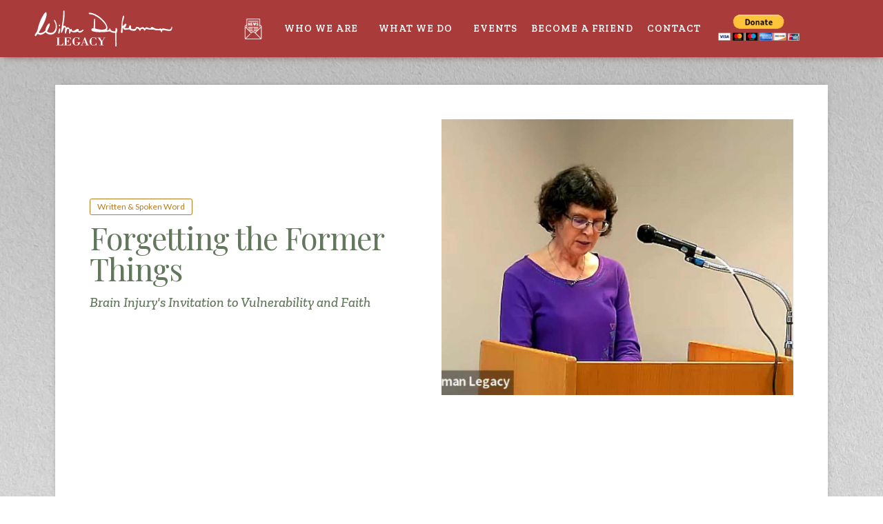

--- FILE ---
content_type: text/html
request_url: https://www.wilmadykemanlegacy.org/articles-and-resources/writing-out-of-pain-forgetting-the-former-things
body_size: 11250
content:
<!DOCTYPE html><!-- Last Published: Mon Oct 13 2025 22:22:47 GMT+0000 (Coordinated Universal Time) --><html data-wf-domain="www.wilmadykemanlegacy.org" data-wf-page="6331ffc367d0d2598fce5677" data-wf-site="63207d69e7940bdf1bbbc60e" data-wf-collection="6331ffc367d0d261a8ce5675" data-wf-item-slug="writing-out-of-pain-forgetting-the-former-things"><head><meta charset="utf-8"/><title>Wilma Dykeman Legacy – Forgetting the Former Things</title><meta content="55-minute video talk featuring co-authors Tamara Puffer and Joyce Hollyday" name="description"/><meta content="Forgetting the Former Things" property="og:title"/><meta content="55-minute video talk featuring co-authors Tamara Puffer and Joyce Hollyday" property="og:description"/><meta content="https://cdn.prod.website-files.com/632228541e0b3a3244b3319b/63b20b37123bc2246422fb85_Tamara%20Puffer%20image.jpg" property="og:image"/><meta content="Forgetting the Former Things" property="twitter:title"/><meta content="55-minute video talk featuring co-authors Tamara Puffer and Joyce Hollyday" property="twitter:description"/><meta content="https://cdn.prod.website-files.com/632228541e0b3a3244b3319b/63b20b37123bc2246422fb85_Tamara%20Puffer%20image.jpg" property="twitter:image"/><meta property="og:type" content="website"/><meta content="summary_large_image" name="twitter:card"/><meta content="width=device-width, initial-scale=1" name="viewport"/><link href="https://cdn.prod.website-files.com/63207d69e7940bdf1bbbc60e/css/wilma-dykeman.webflow.shared.63fd2bb97.min.css" rel="stylesheet" type="text/css"/><link href="https://fonts.googleapis.com" rel="preconnect"/><link href="https://fonts.gstatic.com" rel="preconnect" crossorigin="anonymous"/><script src="https://ajax.googleapis.com/ajax/libs/webfont/1.6.26/webfont.js" type="text/javascript"></script><script type="text/javascript">WebFont.load({  google: {    families: ["Lato:100,100italic,300,300italic,400,400italic,700,700italic,900,900italic","Barlow Condensed:200,200italic,300,300italic,regular,italic,500,500italic,600,600italic,700,700italic","Barlow Semi Condensed:100,100italic,200,200italic,300,300italic,regular,italic,500,500italic,600,600italic,700,700italic","Zilla Slab:300,300italic,regular,italic,500,500italic,600,600italic,700,700italic","Playfair Display:regular,500,600,700,italic,500italic,600italic,700italic","Marcellus:regular"]  }});</script><script type="text/javascript">!function(o,c){var n=c.documentElement,t=" w-mod-";n.className+=t+"js",("ontouchstart"in o||o.DocumentTouch&&c instanceof DocumentTouch)&&(n.className+=t+"touch")}(window,document);</script><link href="https://cdn.prod.website-files.com/63207d69e7940bdf1bbbc60e/63332b5e15eebf8338825ddd_Wilma-Dykeman-Legacy_Favicon.jpg" rel="shortcut icon" type="image/x-icon"/><link href="https://cdn.prod.website-files.com/63207d69e7940bdf1bbbc60e/63332b6a8965106119e9837b_Wilma-Dykeman-Legacy_Webclip.jpg" rel="apple-touch-icon"/><link href="rss.xml" rel="alternate" title="RSS Feed" type="application/rss+xml"/><script async="" src="https://www.googletagmanager.com/gtag/js?id=G-3QTTJ93KFV"></script><script type="text/javascript">window.dataLayer = window.dataLayer || [];function gtag(){dataLayer.push(arguments);}gtag('js', new Date());gtag('set', 'developer_id.dZGVlNj', true);gtag('config', 'G-3QTTJ93KFV');</script><script src="https://www.google.com/recaptcha/api.js" type="text/javascript"></script><script type='text/javascript' src='https://platform-api.sharethis.com/js/sharethis.js#property=64930ef49c28110012954f3a&product=inline-share-buttons' async='async'></script><script src="https://www.paypal.com/sdk/js?client-id=AeVgr6n0UlS9_b4u45Nlkd2mpKc6VUe9wjw2oKRrsXzIXZJ4K1q1CUaXvrTgcB5j0jb-E3fEwDD6DOEd&amp;merchant-id=7TBJSR5G3F62S&amp;currency=USD&amp;commit=false" type="text/javascript" data-wf-paypal-element="true"></script><script type="text/javascript">window.__WEBFLOW_CURRENCY_SETTINGS = {"currencyCode":"USD","symbol":"$","decimal":".","fractionDigits":2,"group":",","template":"{{wf {\"path\":\"symbol\",\"type\":\"PlainText\"} }} {{wf {\"path\":\"amount\",\"type\":\"CommercePrice\"} }} {{wf {\"path\":\"currencyCode\",\"type\":\"PlainText\"} }}","hideDecimalForWholeNumbers":false};</script></head><body><div data-animation="default" data-collapse="medium" data-duration="400" data-easing="ease" data-easing2="ease" role="banner" class="navbar w-nav"><nav class="div-block"><a href="/" class="brand w-nav-brand"><img src="https://cdn.prod.website-files.com/63207d69e7940bdf1bbbc60e/6321ddddf8aee1b549ecff60_Wilma-Dykeman-Legacy_Logo.svg" loading="lazy" width="248" alt="" class="image-2"/></a><nav role="navigation" class="nav-menu w-nav-menu"><a href="http://eepurl.com/q0l-P" target="_blank" class="link-block-3 w-inline-block"><img src="https://cdn.prod.website-files.com/63207d69e7940bdf1bbbc60e/6862a8f895b4a22683c3cfdc_newsletter-icon.png" loading="lazy" alt=""/></a><div data-hover="false" data-delay="0" class="dropdown w-dropdown"><div class="navlink navlink-dropdown w-dropdown-toggle"><div>Who We Are</div></div><nav class="dropdown-list w-dropdown-list"><a href="/who-we-are/about-wilma-dykeman" class="dropdown-links w-dropdown-link">About Wilma Dykeman</a><a href="/who-we-are/about-the-organization" class="dropdown-links w-dropdown-link">About the Organization</a><a href="https://www.wilmadykemanlegacy.org/who-we-are/about-the-organization#Board" class="dropdown-links w-dropdown-link">Board of Directors</a><a href="/who-we-are/environmental-integrity" class="dropdown-links w-dropdown-link">Environmental Integrity</a><a href="/who-we-are/social-justice" class="dropdown-links w-dropdown-link">Social Justice</a><a href="/who-we-are/written-spoken-word" class="dropdown-links w-dropdown-link">The Power of the Written and Spoken Word</a></nav></div><div data-hover="false" data-delay="0" class="dropdown w-dropdown"><div class="navlink navlink-dropdown w-dropdown-toggle"><div>What We Do</div></div><nav class="dropdown-list w-dropdown-list"><a href="/what-we-do/we-create-events" class="dropdown-links w-dropdown-link">We Create Events</a><a href="/what-we-do/voices-you-have-not-yet-heard" class="dropdown-links w-dropdown-link">Voices You Have Not Yet Heard</a><a href="/what-we-do/dykeman-legacy-press" class="dropdown-links w-dropdown-link">Dykeman Legacy Press</a><a href="/what-we-do/hot-springs-teachers-institute" class="dropdown-links w-dropdown-link">Hot Springs Teacher Institute</a><a href="/what-we-do/environmental-education-at-the-wilma-dykeman-homestead" class="dropdown-links w-dropdown-link"><strong>Environmental Education at the Wilma Dykeman Homestead</strong></a><a href="/what-we-do/writers-in-residence-program-at-unc-asheville" class="dropdown-links w-dropdown-link">Writers-in-Residence Program at UNC Asheville</a><a href="/what-we-do/the-wilma-dykeman-awards-for-underrepresented-writers" class="dropdown-links w-dropdown-link">The Wilma Dykeman Awards for Underrepresented Writers</a><a href="/who-we-are/wilma-dykeman-birthday-anniversary-celebration" class="dropdown-links w-dropdown-link">Wilma Dykeman Birthday Anniversary Celebration</a></nav></div><a href="/events" class="navlink w-nav-link">Events</a><a href="/becomeafriend" class="navlink w-nav-link">Become A Friend</a><a href="/contact" class="navlink w-nav-link">Contact</a><div class="donate-button-embed"><div class="w-embed"><form action="https://www.paypal.com/donate" method="post" target="_top">
<input type="hidden" name="hosted_button_id" value="JGQL8NE35AAAA" />
<input type="image" src="https://www.paypalobjects.com/en_US/i/btn/btn_donateCC_LG.gif" border="0" name="submit" title="PayPal - The safer, easier way to pay online!" alt="Donate with PayPal button" />
<img alt="" border="0" src="https://www.paypal.com/en_US/i/scr/pixel.gif" width="1" height="1" />
</form></div></div></nav><div data-open-product="" data-wf-cart-type="modal" data-wf-cart-query="query Dynamo3 {
  database {
    id
    commerceOrder {
      comment
      extraItems {
        name
        pluginId
        pluginName
        price {
          decimalValue
          string
          unit
          value
        }
      }
      id
      startedOn
      statusFlags {
        hasDownloads
        hasSubscription
        isFreeOrder
        requiresShipping
      }
      subtotal {
        decimalValue
        string
        unit
        value
      }
      total {
        decimalValue
        string
        unit
        value
      }
      updatedOn
      userItems {
        count
        id
        price {
          value
          unit
          decimalValue
          string
        }
        product {
          id
          cmsLocaleId
          draft
          archived
          f_ec_product_type_2dr10dr: productType {
            id
            name
          }
          f_name_: name
          f_sku_properties_3dr: skuProperties {
            id
            name
            enum {
              id
              name
              slug
            }
          }
        }
        rowTotal {
          decimalValue
          string
          unit
          value
        }
        sku {
          cmsLocaleId
          draft
          archived
          f_main_image_4dr: mainImage {
            url
            file {
              size
              origFileName
              createdOn
              updatedOn
              mimeType
              width
              height
              variants {
                origFileName
                quality
                height
                width
                s3Url
                error
                size
              }
            }
            alt
          }
          f_sku_values_3dr: skuValues {
            property {
              id
            }
            value {
              id
            }
          }
          id
        }
        subscriptionFrequency
        subscriptionInterval
        subscriptionTrial
      }
      userItemsCount
    }
  }
  site {
    commerce {
      id
      businessAddress {
        country
      }
      defaultCountry
      defaultCurrency
      quickCheckoutEnabled
    }
  }
}" data-wf-page-link-href-prefix="" class="w-commerce-commercecartwrapper" data-node-type="commerce-cart-wrapper"><a class="w-commerce-commercecartopenlink cart-button-2 w-inline-block" role="button" aria-haspopup="dialog" aria-label="Open cart" data-node-type="commerce-cart-open-link" href="#"><svg class="w-commerce-commercecartopenlinkicon icon" width="17px" height="17px" viewBox="0 0 17 17"><g stroke="none" stroke-width="1" fill="none" fill-rule="evenodd"><path d="M2.60592789,2 L0,2 L0,0 L4.39407211,0 L4.84288393,4 L16,4 L16,9.93844589 L3.76940945,12.3694378 L2.60592789,2 Z M15.5,17 C14.6715729,17 14,16.3284271 14,15.5 C14,14.6715729 14.6715729,14 15.5,14 C16.3284271,14 17,14.6715729 17,15.5 C17,16.3284271 16.3284271,17 15.5,17 Z M5.5,17 C4.67157288,17 4,16.3284271 4,15.5 C4,14.6715729 4.67157288,14 5.5,14 C6.32842712,14 7,14.6715729 7,15.5 C7,16.3284271 6.32842712,17 5.5,17 Z" fill="currentColor" fill-rule="nonzero"></path></g></svg><div class="text-block-55 w-inline-block">Cart</div><div data-wf-bindings="%5B%7B%22innerHTML%22%3A%7B%22type%22%3A%22Number%22%2C%22filter%22%3A%7B%22type%22%3A%22numberPrecision%22%2C%22params%22%3A%5B%220%22%2C%22numberPrecision%22%5D%7D%2C%22dataPath%22%3A%22database.commerceOrder.userItemsCount%22%7D%7D%5D" class="w-commerce-commercecartopenlinkcount cart-quantity-2">0</div></a><div style="display:none" class="w-commerce-commercecartcontainerwrapper w-commerce-commercecartcontainerwrapper--cartType-modal cart-wrapper" data-node-type="commerce-cart-container-wrapper"><div data-node-type="commerce-cart-container" role="dialog" class="w-commerce-commercecartcontainer"><div class="w-commerce-commercecartheader"><h4 class="w-commerce-commercecartheading heading-8">Your Cart</h4><a class="w-commerce-commercecartcloselink w-inline-block" role="button" aria-label="Close cart" data-node-type="commerce-cart-close-link"><svg width="16px" height="16px" viewBox="0 0 16 16"><g stroke="none" stroke-width="1" fill="none" fill-rule="evenodd"><g fill-rule="nonzero" fill="#333333"><polygon points="6.23223305 8 0.616116524 13.6161165 2.38388348 15.3838835 8 9.76776695 13.6161165 15.3838835 15.3838835 13.6161165 9.76776695 8 15.3838835 2.38388348 13.6161165 0.616116524 8 6.23223305 2.38388348 0.616116524 0.616116524 2.38388348 6.23223305 8"></polygon></g></g></svg></a></div><div class="w-commerce-commercecartformwrapper"><form style="display:none" class="w-commerce-commercecartform" data-node-type="commerce-cart-form"><script type="text/x-wf-template" id="wf-template-f22a438c-1f22-45cf-fb53-37afe3403041">%3Cdiv%20class%3D%22w-commerce-commercecartitem%22%3E%3Cimg%20data-wf-bindings%3D%22%255B%257B%2522src%2522%253A%257B%2522type%2522%253A%2522ImageRef%2522%252C%2522filter%2522%253A%257B%2522type%2522%253A%2522identity%2522%252C%2522params%2522%253A%255B%255D%257D%252C%2522dataPath%2522%253A%2522database.commerceOrder.userItems%255B%255D.sku.f_main_image_4dr%2522%257D%257D%255D%22%20src%3D%22%22%20alt%3D%22%22%20class%3D%22w-commerce-commercecartitemimage%20w-dyn-bind-empty%22%2F%3E%3Cdiv%20class%3D%22w-commerce-commercecartiteminfo%22%3E%3Cdiv%20data-wf-bindings%3D%22%255B%257B%2522innerHTML%2522%253A%257B%2522type%2522%253A%2522PlainText%2522%252C%2522filter%2522%253A%257B%2522type%2522%253A%2522identity%2522%252C%2522params%2522%253A%255B%255D%257D%252C%2522dataPath%2522%253A%2522database.commerceOrder.userItems%255B%255D.product.f_name_%2522%257D%257D%255D%22%20class%3D%22w-commerce-commercecartproductname%20text-block-52%20w-dyn-bind-empty%22%3E%3C%2Fdiv%3E%3Cdiv%20data-wf-bindings%3D%22%255B%257B%2522innerHTML%2522%253A%257B%2522type%2522%253A%2522CommercePrice%2522%252C%2522filter%2522%253A%257B%2522type%2522%253A%2522price%2522%252C%2522params%2522%253A%255B%255D%257D%252C%2522dataPath%2522%253A%2522database.commerceOrder.userItems%255B%255D.price%2522%257D%257D%255D%22%20class%3D%22text-block-53%22%3E%24%C2%A00.00%C2%A0USD%3C%2Fdiv%3E%3Cscript%20type%3D%22text%2Fx-wf-template%22%20id%3D%22wf-template-f22a438c-1f22-45cf-fb53-37afe3403047%22%3E%253Cli%253E%253Cspan%2520data-wf-bindings%253D%2522%25255B%25257B%252522innerHTML%252522%25253A%25257B%252522type%252522%25253A%252522PlainText%252522%25252C%252522filter%252522%25253A%25257B%252522type%252522%25253A%252522identity%252522%25252C%252522params%252522%25253A%25255B%25255D%25257D%25252C%252522dataPath%252522%25253A%252522database.commerceOrder.userItems%25255B%25255D.product.f_sku_properties_3dr%25255B%25255D.name%252522%25257D%25257D%25255D%2522%2520class%253D%2522w-dyn-bind-empty%2522%253E%253C%252Fspan%253E%253Cspan%253E%253A%2520%253C%252Fspan%253E%253Cspan%2520data-wf-bindings%253D%2522%25255B%25257B%252522innerHTML%252522%25253A%25257B%252522type%252522%25253A%252522CommercePropValues%252522%25252C%252522filter%252522%25253A%25257B%252522type%252522%25253A%252522identity%252522%25252C%252522params%252522%25253A%25255B%25255D%25257D%25252C%252522dataPath%252522%25253A%252522database.commerceOrder.userItems%25255B%25255D.product.f_sku_properties_3dr%25255B%25255D%252522%25257D%25257D%25255D%2522%2520class%253D%2522w-dyn-bind-empty%2522%253E%253C%252Fspan%253E%253C%252Fli%253E%3C%2Fscript%3E%3Cul%20data-wf-bindings%3D%22%255B%257B%2522optionSets%2522%253A%257B%2522type%2522%253A%2522CommercePropTable%2522%252C%2522filter%2522%253A%257B%2522type%2522%253A%2522identity%2522%252C%2522params%2522%253A%255B%255D%257D%252C%2522dataPath%2522%253A%2522database.commerceOrder.userItems%255B%255D.product.f_sku_properties_3dr%5B%5D%2522%257D%257D%252C%257B%2522optionValues%2522%253A%257B%2522type%2522%253A%2522CommercePropValues%2522%252C%2522filter%2522%253A%257B%2522type%2522%253A%2522identity%2522%252C%2522params%2522%253A%255B%255D%257D%252C%2522dataPath%2522%253A%2522database.commerceOrder.userItems%255B%255D.sku.f_sku_values_3dr%2522%257D%257D%255D%22%20class%3D%22w-commerce-commercecartoptionlist%22%20data-wf-collection%3D%22database.commerceOrder.userItems%255B%255D.product.f_sku_properties_3dr%22%20data-wf-template-id%3D%22wf-template-f22a438c-1f22-45cf-fb53-37afe3403047%22%3E%3Cli%3E%3Cspan%20data-wf-bindings%3D%22%255B%257B%2522innerHTML%2522%253A%257B%2522type%2522%253A%2522PlainText%2522%252C%2522filter%2522%253A%257B%2522type%2522%253A%2522identity%2522%252C%2522params%2522%253A%255B%255D%257D%252C%2522dataPath%2522%253A%2522database.commerceOrder.userItems%255B%255D.product.f_sku_properties_3dr%255B%255D.name%2522%257D%257D%255D%22%20class%3D%22w-dyn-bind-empty%22%3E%3C%2Fspan%3E%3Cspan%3E%3A%20%3C%2Fspan%3E%3Cspan%20data-wf-bindings%3D%22%255B%257B%2522innerHTML%2522%253A%257B%2522type%2522%253A%2522CommercePropValues%2522%252C%2522filter%2522%253A%257B%2522type%2522%253A%2522identity%2522%252C%2522params%2522%253A%255B%255D%257D%252C%2522dataPath%2522%253A%2522database.commerceOrder.userItems%255B%255D.product.f_sku_properties_3dr%255B%255D%2522%257D%257D%255D%22%20class%3D%22w-dyn-bind-empty%22%3E%3C%2Fspan%3E%3C%2Fli%3E%3C%2Ful%3E%3Ca%20href%3D%22%23%22%20role%3D%22button%22%20data-wf-bindings%3D%22%255B%257B%2522data-commerce-sku-id%2522%253A%257B%2522type%2522%253A%2522ItemRef%2522%252C%2522filter%2522%253A%257B%2522type%2522%253A%2522identity%2522%252C%2522params%2522%253A%255B%255D%257D%252C%2522dataPath%2522%253A%2522database.commerceOrder.userItems%255B%255D.sku.id%2522%257D%257D%255D%22%20class%3D%22w-inline-block%22%20data-wf-cart-action%3D%22remove-item%22%20data-commerce-sku-id%3D%22%22%20aria-label%3D%22Remove%20item%20from%20cart%22%3E%3Cdiv%20class%3D%22text-block-54%22%3ERemove%3C%2Fdiv%3E%3C%2Fa%3E%3C%2Fdiv%3E%3Cinput%20aria-label%3D%22Update%20quantity%22%20data-wf-bindings%3D%22%255B%257B%2522value%2522%253A%257B%2522type%2522%253A%2522Number%2522%252C%2522filter%2522%253A%257B%2522type%2522%253A%2522numberPrecision%2522%252C%2522params%2522%253A%255B%25220%2522%252C%2522numberPrecision%2522%255D%257D%252C%2522dataPath%2522%253A%2522database.commerceOrder.userItems%255B%255D.count%2522%257D%257D%252C%257B%2522data-commerce-sku-id%2522%253A%257B%2522type%2522%253A%2522ItemRef%2522%252C%2522filter%2522%253A%257B%2522type%2522%253A%2522identity%2522%252C%2522params%2522%253A%255B%255D%257D%252C%2522dataPath%2522%253A%2522database.commerceOrder.userItems%255B%255D.sku.id%2522%257D%257D%255D%22%20data-wf-conditions%3D%22%257B%2522condition%2522%253A%257B%2522fields%2522%253A%257B%2522product%253Aec-product-type%2522%253A%257B%2522ne%2522%253A%2522e348fd487d0102946c9179d2a94bb613%2522%252C%2522type%2522%253A%2522Option%2522%257D%257D%257D%252C%2522dataPath%2522%253A%2522database.commerceOrder.userItems%255B%255D%2522%257D%22%20class%3D%22w-commerce-commercecartquantity%20cart-quantity-3%22%20required%3D%22%22%20pattern%3D%22%5E%5B0-9%5D%2B%24%22%20inputMode%3D%22numeric%22%20type%3D%22number%22%20name%3D%22quantity%22%20autoComplete%3D%22off%22%20data-wf-cart-action%3D%22update-item-quantity%22%20data-commerce-sku-id%3D%22%22%20value%3D%221%22%2F%3E%3C%2Fdiv%3E</script><div class="w-commerce-commercecartlist" data-wf-collection="database.commerceOrder.userItems" data-wf-template-id="wf-template-f22a438c-1f22-45cf-fb53-37afe3403041"><div class="w-commerce-commercecartitem"><img data-wf-bindings="%5B%7B%22src%22%3A%7B%22type%22%3A%22ImageRef%22%2C%22filter%22%3A%7B%22type%22%3A%22identity%22%2C%22params%22%3A%5B%5D%7D%2C%22dataPath%22%3A%22database.commerceOrder.userItems%5B%5D.sku.f_main_image_4dr%22%7D%7D%5D" src="" alt="" class="w-commerce-commercecartitemimage w-dyn-bind-empty"/><div class="w-commerce-commercecartiteminfo"><div data-wf-bindings="%5B%7B%22innerHTML%22%3A%7B%22type%22%3A%22PlainText%22%2C%22filter%22%3A%7B%22type%22%3A%22identity%22%2C%22params%22%3A%5B%5D%7D%2C%22dataPath%22%3A%22database.commerceOrder.userItems%5B%5D.product.f_name_%22%7D%7D%5D" class="w-commerce-commercecartproductname text-block-52 w-dyn-bind-empty"></div><div data-wf-bindings="%5B%7B%22innerHTML%22%3A%7B%22type%22%3A%22CommercePrice%22%2C%22filter%22%3A%7B%22type%22%3A%22price%22%2C%22params%22%3A%5B%5D%7D%2C%22dataPath%22%3A%22database.commerceOrder.userItems%5B%5D.price%22%7D%7D%5D" class="text-block-53">$ 0.00 USD</div><script type="text/x-wf-template" id="wf-template-f22a438c-1f22-45cf-fb53-37afe3403047">%3Cli%3E%3Cspan%20data-wf-bindings%3D%22%255B%257B%2522innerHTML%2522%253A%257B%2522type%2522%253A%2522PlainText%2522%252C%2522filter%2522%253A%257B%2522type%2522%253A%2522identity%2522%252C%2522params%2522%253A%255B%255D%257D%252C%2522dataPath%2522%253A%2522database.commerceOrder.userItems%255B%255D.product.f_sku_properties_3dr%255B%255D.name%2522%257D%257D%255D%22%20class%3D%22w-dyn-bind-empty%22%3E%3C%2Fspan%3E%3Cspan%3E%3A%20%3C%2Fspan%3E%3Cspan%20data-wf-bindings%3D%22%255B%257B%2522innerHTML%2522%253A%257B%2522type%2522%253A%2522CommercePropValues%2522%252C%2522filter%2522%253A%257B%2522type%2522%253A%2522identity%2522%252C%2522params%2522%253A%255B%255D%257D%252C%2522dataPath%2522%253A%2522database.commerceOrder.userItems%255B%255D.product.f_sku_properties_3dr%255B%255D%2522%257D%257D%255D%22%20class%3D%22w-dyn-bind-empty%22%3E%3C%2Fspan%3E%3C%2Fli%3E</script><ul data-wf-bindings="%5B%7B%22optionSets%22%3A%7B%22type%22%3A%22CommercePropTable%22%2C%22filter%22%3A%7B%22type%22%3A%22identity%22%2C%22params%22%3A%5B%5D%7D%2C%22dataPath%22%3A%22database.commerceOrder.userItems%5B%5D.product.f_sku_properties_3dr[]%22%7D%7D%2C%7B%22optionValues%22%3A%7B%22type%22%3A%22CommercePropValues%22%2C%22filter%22%3A%7B%22type%22%3A%22identity%22%2C%22params%22%3A%5B%5D%7D%2C%22dataPath%22%3A%22database.commerceOrder.userItems%5B%5D.sku.f_sku_values_3dr%22%7D%7D%5D" class="w-commerce-commercecartoptionlist" data-wf-collection="database.commerceOrder.userItems%5B%5D.product.f_sku_properties_3dr" data-wf-template-id="wf-template-f22a438c-1f22-45cf-fb53-37afe3403047"><li><span data-wf-bindings="%5B%7B%22innerHTML%22%3A%7B%22type%22%3A%22PlainText%22%2C%22filter%22%3A%7B%22type%22%3A%22identity%22%2C%22params%22%3A%5B%5D%7D%2C%22dataPath%22%3A%22database.commerceOrder.userItems%5B%5D.product.f_sku_properties_3dr%5B%5D.name%22%7D%7D%5D" class="w-dyn-bind-empty"></span><span>: </span><span data-wf-bindings="%5B%7B%22innerHTML%22%3A%7B%22type%22%3A%22CommercePropValues%22%2C%22filter%22%3A%7B%22type%22%3A%22identity%22%2C%22params%22%3A%5B%5D%7D%2C%22dataPath%22%3A%22database.commerceOrder.userItems%5B%5D.product.f_sku_properties_3dr%5B%5D%22%7D%7D%5D" class="w-dyn-bind-empty"></span></li></ul><a href="#" role="button" data-wf-bindings="%5B%7B%22data-commerce-sku-id%22%3A%7B%22type%22%3A%22ItemRef%22%2C%22filter%22%3A%7B%22type%22%3A%22identity%22%2C%22params%22%3A%5B%5D%7D%2C%22dataPath%22%3A%22database.commerceOrder.userItems%5B%5D.sku.id%22%7D%7D%5D" class="w-inline-block" data-wf-cart-action="remove-item" data-commerce-sku-id="" aria-label="Remove item from cart"><div class="text-block-54">Remove</div></a></div><input aria-label="Update quantity" data-wf-bindings="%5B%7B%22value%22%3A%7B%22type%22%3A%22Number%22%2C%22filter%22%3A%7B%22type%22%3A%22numberPrecision%22%2C%22params%22%3A%5B%220%22%2C%22numberPrecision%22%5D%7D%2C%22dataPath%22%3A%22database.commerceOrder.userItems%5B%5D.count%22%7D%7D%2C%7B%22data-commerce-sku-id%22%3A%7B%22type%22%3A%22ItemRef%22%2C%22filter%22%3A%7B%22type%22%3A%22identity%22%2C%22params%22%3A%5B%5D%7D%2C%22dataPath%22%3A%22database.commerceOrder.userItems%5B%5D.sku.id%22%7D%7D%5D" data-wf-conditions="%7B%22condition%22%3A%7B%22fields%22%3A%7B%22product%3Aec-product-type%22%3A%7B%22ne%22%3A%22e348fd487d0102946c9179d2a94bb613%22%2C%22type%22%3A%22Option%22%7D%7D%7D%2C%22dataPath%22%3A%22database.commerceOrder.userItems%5B%5D%22%7D" class="w-commerce-commercecartquantity cart-quantity-3" required="" pattern="^[0-9]+$" inputMode="numeric" type="number" name="quantity" autoComplete="off" data-wf-cart-action="update-item-quantity" data-commerce-sku-id="" value="1"/></div></div><div class="w-commerce-commercecartfooter"><div aria-atomic="true" aria-live="polite" class="w-commerce-commercecartlineitem cart-line-item"><div>Subtotal</div><div data-wf-bindings="%5B%7B%22innerHTML%22%3A%7B%22type%22%3A%22CommercePrice%22%2C%22filter%22%3A%7B%22type%22%3A%22price%22%2C%22params%22%3A%5B%5D%7D%2C%22dataPath%22%3A%22database.commerceOrder.subtotal%22%7D%7D%5D" class="w-commerce-commercecartordervalue"></div></div><div><div data-node-type="commerce-cart-quick-checkout-actions" style="display:none"><a data-node-type="commerce-cart-apple-pay-button" role="button" aria-label="Apple Pay" aria-haspopup="dialog" style="background-image:-webkit-named-image(apple-pay-logo-white);background-size:100% 50%;background-position:50% 50%;background-repeat:no-repeat" class="w-commerce-commercecartapplepaybutton" tabindex="0"><div></div></a><a data-node-type="commerce-cart-quick-checkout-button" role="button" tabindex="0" aria-haspopup="dialog" style="display:none" class="w-commerce-commercecartquickcheckoutbutton"><svg class="w-commerce-commercequickcheckoutgoogleicon" xmlns="http://www.w3.org/2000/svg" xmlns:xlink="http://www.w3.org/1999/xlink" width="16" height="16" viewBox="0 0 16 16"><defs><polygon id="google-mark-a" points="0 .329 3.494 .329 3.494 7.649 0 7.649"></polygon><polygon id="google-mark-c" points=".894 0 13.169 0 13.169 6.443 .894 6.443"></polygon></defs><g fill="none" fill-rule="evenodd"><path fill="#4285F4" d="M10.5967,12.0469 L10.5967,14.0649 L13.1167,14.0649 C14.6047,12.6759 15.4577,10.6209 15.4577,8.1779 C15.4577,7.6339 15.4137,7.0889 15.3257,6.5559 L7.8887,6.5559 L7.8887,9.6329 L12.1507,9.6329 C11.9767,10.6119 11.4147,11.4899 10.5967,12.0469"></path><path fill="#34A853" d="M7.8887,16 C10.0137,16 11.8107,15.289 13.1147,14.067 C13.1147,14.066 13.1157,14.065 13.1167,14.064 L10.5967,12.047 C10.5877,12.053 10.5807,12.061 10.5727,12.067 C9.8607,12.556 8.9507,12.833 7.8887,12.833 C5.8577,12.833 4.1387,11.457 3.4937,9.605 L0.8747,9.605 L0.8747,11.648 C2.2197,14.319 4.9287,16 7.8887,16"></path><g transform="translate(0 4)"><mask id="google-mark-b" fill="#fff"><use xlink:href="#google-mark-a"></use></mask><path fill="#FBBC04" d="M3.4639,5.5337 C3.1369,4.5477 3.1359,3.4727 3.4609,2.4757 L3.4639,2.4777 C3.4679,2.4657 3.4749,2.4547 3.4789,2.4427 L3.4939,0.3287 L0.8939,0.3287 C0.8799,0.3577 0.8599,0.3827 0.8459,0.4117 C-0.2821,2.6667 -0.2821,5.3337 0.8459,7.5887 L0.8459,7.5997 C0.8549,7.6167 0.8659,7.6317 0.8749,7.6487 L3.4939,5.6057 C3.4849,5.5807 3.4729,5.5587 3.4639,5.5337" mask="url(#google-mark-b)"></path></g><mask id="google-mark-d" fill="#fff"><use xlink:href="#google-mark-c"></use></mask><path fill="#EA4335" d="M0.894,4.3291 L3.478,6.4431 C4.113,4.5611 5.843,3.1671 7.889,3.1671 C9.018,3.1451 10.102,3.5781 10.912,4.3671 L13.169,2.0781 C11.733,0.7231 9.85,-0.0219 7.889,0.0001 C4.941,0.0001 2.245,1.6791 0.894,4.3291" mask="url(#google-mark-d)"></path></g></svg><svg class="w-commerce-commercequickcheckoutmicrosofticon" xmlns="http://www.w3.org/2000/svg" width="16" height="16" viewBox="0 0 16 16"><g fill="none" fill-rule="evenodd"><polygon fill="#F05022" points="7 7 1 7 1 1 7 1"></polygon><polygon fill="#7DB902" points="15 7 9 7 9 1 15 1"></polygon><polygon fill="#00A4EE" points="7 15 1 15 1 9 7 9"></polygon><polygon fill="#FFB700" points="15 15 9 15 9 9 15 9"></polygon></g></svg><div>Pay with browser.</div></a></div><div data-wf-paypal-button="{&quot;layout&quot;:&quot;vertical&quot;,&quot;color&quot;:&quot;silver&quot;,&quot;shape&quot;:&quot;rect&quot;,&quot;label&quot;:&quot;paypal&quot;,&quot;tagline&quot;:false,&quot;note&quot;:false}"></div><a href="/checkout" value="Continue to Checkout" class="w-commerce-commercecartcheckoutbutton checkout-button" data-loading-text="Hang Tight..." data-node-type="cart-checkout-button">Continue to Checkout</a></div></div></form><div class="w-commerce-commercecartemptystate"><div aria-label="This cart is empty" aria-live="polite">No items found.</div></div><div aria-live="assertive" style="display:none" data-node-type="commerce-cart-error" class="w-commerce-commercecarterrorstate"><div class="w-cart-error-msg" data-w-cart-quantity-error="Product is not available in this quantity." data-w-cart-general-error="Something went wrong when adding this item to the cart." data-w-cart-checkout-error="Checkout is disabled on this site." data-w-cart-cart_order_min-error="The order minimum was not met. Add more items to your cart to continue." data-w-cart-subscription_error-error="Before you purchase, please use your email invite to verify your address so we can send order updates.">Product is not available in this quantity.</div></div></div></div></div></div></nav><div class="menu-button w-nav-button"><div class="mobile-icon w-icon-nav-menu"></div></div></div><div class="articles-content"><div class="max-1200"><article class="articles-post-page"><div class="articles-header-div"><div class="articles-header-left-col"><div class="news-and-events-identifier-div"><div style="border-color:hsla(35, 70.34%, 43.05%, 1.00)" class="article-type"><div style="color:hsla(35, 70.34%, 43.05%, 1.00)">Written &amp; Spoken Word</div></div></div><h1 class="articles-heading-in-post">Forgetting the Former Things</h1><h2 class="article-subheading">Brain Injury&#x27;s Invitation to Vulnerability and Faith</h2><div class="article-and-resource-download-button-div"><a href="#" class="resource-button w-condition-invisible w-button">Download Resource File</a></div></div><div class="div-block-50"><div class="post-image"><img loading="lazy" alt="" src="https://cdn.prod.website-files.com/632228541e0b3a3244b3319b/63b20b37123bc2246422fb85_Tamara%20Puffer%20image.jpg" sizes="100vw" srcset="https://cdn.prod.website-files.com/632228541e0b3a3244b3319b/63b20b37123bc2246422fb85_Tamara%20Puffer%20image-p-500.jpg 500w, https://cdn.prod.website-files.com/632228541e0b3a3244b3319b/63b20b37123bc2246422fb85_Tamara%20Puffer%20image-p-800.jpg 800w, https://cdn.prod.website-files.com/632228541e0b3a3244b3319b/63b20b37123bc2246422fb85_Tamara%20Puffer%20image.jpg 1500w" class="secondary-news-story-thumb"/></div></div></div><div class="div-block-47"><div class="my-rich-text-block w-dyn-bind-empty w-richtext"></div></div><div class="intake-form-div w-condition-invisible"><div class="div-block-132"><div class="text-block-46">Environmental Justice in WNC: Share your experience</div></div><div class="w-form"><form id="wf-form-Environmental-Justice-Form" name="wf-form-Environmental-Justice-Form" data-name="Environmental Justice Form" method="get" data-wf-page-id="6331ffc367d0d2598fce5677" data-wf-element-id="da89c5ed-3c0c-45b1-e32b-bb2615966ecc" data-turnstile-sitekey="0x4AAAAAAAQTptj2So4dx43e"><label for="Name" class="footer-form-labels">Name (Optional):</label><input class="text-field w-input" maxlength="256" name="Name" data-name="Name" placeholder="Enter your name" type="text" id="Name"/><label for="Where-do-you-live-3" class="footer-form-labels">Where do you live?</label><input class="text-field w-input" maxlength="256" name="Where-do-you-live" data-name="Where do you live?" placeholder="Enter your location here" type="text" id="Where-do-you-live-3"/><label for="What-do-you-think-is-the-most-important-environmental-[in]justice-issue-in-our-region" class="footer-form-labels">What do you think is the most important environmental [in]justice issue in our region?</label><textarea id="What-do-you-think-is-the-most-important-environmental-[in]justice-issue-in-our-region" name="What-do-you-think-is-the-most-important-environmental-[in]justice-issue-in-our-region" maxlength="5000" data-name="What do you think is the most important environmental [in]justice issue in our region?" placeholder="Type your answer here" class="input-form-text-field w-input"></textarea><label for="What-does-environmental-justice-look-like-to-you-What-does-it-feel-like-What-is-a-good-example-that-you-have-seen-here-or-elsewhere" class="footer-form-labels">What does environmental justice look like to you? What does it feel like? What is a good example that you have seen here or elsewhere?</label><textarea id="What-does-environmental-justice-look-like-to-you-What-does-it-feel-like-What-is-a-good-example-that-you-have-seen-here-or-elsewhere" name="What-does-environmental-justice-look-like-to-you-What-does-it-feel-like-What-is-a-good-example-that-you-have-seen-here-or-elsewhere" maxlength="5000" data-name="What does environmental justice look like to you? What does it feel like? What is a good example that you have seen here or elsewhere?" placeholder="Type your answer here" class="input-form-text-field w-input"></textarea><label for="Have-you-experienced-environmental-racism-If-so-please-describe-what-happened-or-what-the-scenario-is-was" class="footer-form-labels">Have you experienced environmental racism? If so, please describe what happened or what the scenario is/was.</label><textarea id="Have-you-experienced-environmental-racism-If-so-please-describe-what-happened-or-what-the-scenario-is-was" name="Have-you-experienced-environmental-racism-If-so-please-describe-what-happened-or-what-the-scenario-is-was" maxlength="5000" data-name="Have you experienced environmental racism? If so, please describe what happened or what the scenario is/was." placeholder="Type your answer here" class="input-form-text-field w-input"></textarea><label for="Did-Hurricane-Helene-play-a-role-in-your-understanding-or-experience-of-EJ-in-our-region-If-so-how" class="footer-form-labels">Did Hurricane Helene play a role in your understanding or experience of EJ in our region? If so, how?</label><textarea id="Did-Hurricane-Helene-play-a-role-in-your-understanding-or-experience-of-EJ-in-our-region-If-so-how" name="Did-Hurricane-Helene-play-a-role-in-your-understanding-or-experience-of-EJ-in-our-region-If-so-how" maxlength="5000" data-name="Did Hurricane Helene play a role in your understanding or experience of EJ in our region? If so, how?" placeholder="Type your answer here" class="input-form-text-field w-input"></textarea><label for="Please-share-any-other-thoughts-that-you-may-have-about-this-topic" class="footer-form-labels">Please share any other thoughts that you may have about this topic.</label><textarea id="Please-share-any-other-thoughts-that-you-may-have-about-this-topic" name="Please-share-any-other-thoughts-that-you-may-have-about-this-topic" maxlength="5000" data-name="Please share any other thoughts that you may have about this topic." placeholder="Type your answer here" class="input-form-text-field w-input"></textarea><label for="email-3" class="footer-form-labels">If you would like attribution and permit the Wilma Dykeman Legacy to publish your responses as part of our initiative, please check the box below.</label><label class="w-checkbox checkbox-field"><input type="checkbox" name="Include-Attribution" id="Include-Attribution" data-name="Include Attribution" class="w-checkbox-input"/><span class="w-form-label" for="Include-Attribution">Include Attribution</span></label><input type="submit" data-wait="Please wait..." class="button w-button" value="Submit"/></form><div class="w-form-done"><div>Thank you! Your submission has been received!</div></div><div class="w-form-fail"><div>Oops! Something went wrong while submitting the form.</div></div></div></div><div class="youtube-vdeo-div"><div style="padding-top:56.20608899297424%" class="w-video w-embed"><iframe class="embedly-embed" src="//cdn.embedly.com/widgets/media.html?src=https%3A%2F%2Fwww.youtube.com%2Fembed%2FFfB3SzyPsO0&display_name=YouTube&url=https%3A%2F%2Fwww.youtube.com%2Fwatch%3Fv%3DFfB3SzyPsO0&image=http%3A%2F%2Fi.ytimg.com%2Fvi%2FFfB3SzyPsO0%2Fhqdefault.jpg&key=96f1f04c5f4143bcb0f2e68c87d65feb&type=text%2Fhtml&schema=youtube" width="854" height="480" scrolling="no" title="YouTube embed" frameborder="0" allow="autoplay; fullscreen" allowfullscreen="true"></iframe></div></div><div class="social-sharing-div"><div class="html-embed w-embed"><div class="sharethis-inline-share-buttons"></div></div></div></article></div></div><footer class="footer"><footer class="div-block-29"><div class="max-1200"><div class="div-block-27"><div class="div-block-28"><a href="/" class="link-block w-inline-block"><img src="https://cdn.prod.website-files.com/63207d69e7940bdf1bbbc60e/6321ddddf8aee1b549ecff60_Wilma-Dykeman-Legacy_Logo.svg" loading="lazy" alt="" class="image-8"/></a><div class="div-block-34"><div class="text-block-12">60 Shuford Road<br/>Weaverville, NC 28787</div></div><a href="https://www.facebook.com/WDLegacy/" target="_blank" class="social-media-footer-links w-inline-block"><img src="https://cdn.prod.website-files.com/63207d69e7940bdf1bbbc60e/63444452b807f767db56be7d_Wilma-Dykeman-Legacy_Facebook.png" loading="lazy" alt="" class="image-18"/></a><a href="https://www.instagram.com/wilmadykemanlegacy/" target="_blank" class="social-media-footer-links w-inline-block"><img src="https://cdn.prod.website-files.com/63207d69e7940bdf1bbbc60e/64aef6f7a7699e04bf6bbd05_Wilma-Dykeman-Legacy_Instagram_logotype.png" loading="lazy" alt="" class="image-18"/></a></div><div class="div-block-121"><div class="div-block-124"><div class="div-block-122"><div class="footer-link-groups"><div class="footer-titles">Who We Are</div><a href="/who-we-are/about-wilma-dykeman" class="footer-links">About Wilma Dykeman</a><a href="/who-we-are/about-the-organization" class="footer-links">About The Organization</a><a href="/who-we-are/environmental-integrity" class="footer-links">Environmental Integrity</a><a href="/who-we-are/social-justice" class="footer-links">Social Justice</a><a href="/who-we-are/written-spoken-word" class="footer-links">The Power of the Written and Spoken Word</a></div></div><div class="div-block-122"><div class="footer-link-groups"><div class="footer-titles">What We Do</div><a href="/what-we-do/we-create-events" class="footer-links">We Create Events</a><a href="/what-we-do/voices-you-have-not-yet-heard" class="footer-links">Voices You Have Not Yet Heard</a><a href="/what-we-do/dykeman-legacy-press" class="footer-links">Dykeman Legacy Press</a><a href="/what-we-do/hot-springs-teachers-institute" class="footer-links">Hot Springs Teacher Institute</a><a href="/what-we-do/writers-in-residence-program-at-unc-asheville" class="footer-links">Writers-in-Residence Program at UNC Asheville</a><a href="/what-we-do/the-wilma-dykeman-awards-for-underrepresented-writers" class="footer-links">The Wilma Dykeman Awards for Underrepresented Writers</a><a href="/what-we-do/the-wilma-dykeman-awards-for-underrepresented-writers" class="footer-links awards">The Wilma Dykeman Awards for Writers of Color</a></div></div></div><div class="div-block-124"><div class="div-block-122"><div><a href="/events" class="footer-link-title-size">Events</a><a href="https://www.wilmadykemanlegacy.org/#articles-and-resources" class="footer-link-title-size">Featured Articles and Resources</a><a href="/articles-and-resources" class="footer-link-title-size">All Articles and Resources</a></div></div><div class="div-block-122"><div><a href="/becomeafriend" class="footer-link-title-size">Become a Friend</a><a href="/contact" class="footer-link-title-size">Contact</a><a href="/disclaimer" class="footer-link-title-size">Disclaimer</a></div></div></div></div><div class="div-block-35"><div class="div-block-33"><div class="footer-titles">Contact US</div></div><div class="div-block-39"><div class="div-block-42"><div class="small-footer-form w-form"><form id="email-form" name="email-form" data-name="Email Form" method="get" class="form" data-wf-page-id="6331ffc367d0d2598fce5677" data-wf-element-id="af8e1f98-0577-4d42-81ed-9ee7dc6a72ad" data-turnstile-sitekey="0x4AAAAAAAQTptj2So4dx43e"><div class="div-block-36"><div class="div-block-37"><label for="First-Name" class="footer-form-labels">First Name</label><input class="w-input" maxlength="256" name="First-Name" data-name="First Name" placeholder="Enter your first name" type="text" id="First-Name" required=""/></div><div class="div-block-38"><label for="Last-Name" class="footer-form-labels">Last Name</label><input class="w-input" maxlength="256" name="Last-Name" data-name="Last Name" placeholder="Enter your last name" type="text" id="Last-Name" required=""/></div><div class="div-block-41"><label for="Email" class="footer-form-labels">Email Address</label><input class="w-input" maxlength="256" name="Email" data-name="Email" placeholder="Enter your email address" type="email" id="Email" required=""/></div></div><div class="div-block-43"><label for="Message" class="footer-form-labels">Message</label><textarea placeholder="Enter message" maxlength="5000" id="Message" name="Message" required="" data-name="Message" class="textarea w-input"></textarea></div><div class="div-block-141"><label class="w-checkbox checkbox-field-2"><input type="checkbox" id="checkbox" name="checkbox" data-name="Checkbox" class="w-checkbox-input"/><span class="w-form-label" for="checkbox">Subscribe to our monthly e-Newsletter</span></label></div><div data-sitekey="6LfFo6IrAAAAAI080u34R6BjpBfiY_YFVCmeHw3N" class="w-form-formrecaptcha recaptcha g-recaptcha g-recaptcha-error g-recaptcha-disabled"></div><div class="div-block-44"><input type="submit" data-wait="Please wait..." class="submit-button w-button" value="Send Message"/></div></form><div class="w-form-done"><div>Thank you! Your submission has been received!</div></div><div class="w-form-fail"><div>Oops! Something went wrong while submitting the form.</div></div></div></div><div class="div-block-40"></div></div></div></div></div></footer><aside class="div-block-30"><div class="text-block-13">Copyright 2012-2025 by the Wilma Dykeman Legacy</div></aside></footer><script src="https://d3e54v103j8qbb.cloudfront.net/js/jquery-3.5.1.min.dc5e7f18c8.js?site=63207d69e7940bdf1bbbc60e" type="text/javascript" integrity="sha256-9/aliU8dGd2tb6OSsuzixeV4y/faTqgFtohetphbbj0=" crossorigin="anonymous"></script><script src="https://cdn.prod.website-files.com/63207d69e7940bdf1bbbc60e/js/webflow.schunk.8d7081a62397e6f3.js" type="text/javascript"></script><script src="https://cdn.prod.website-files.com/63207d69e7940bdf1bbbc60e/js/webflow.schunk.ec537d99042ca273.js" type="text/javascript"></script><script src="https://cdn.prod.website-files.com/63207d69e7940bdf1bbbc60e/js/webflow.a45fd73a.887756031decd5b2.js" type="text/javascript"></script></body></html>

--- FILE ---
content_type: text/html; charset=utf-8
request_url: https://www.google.com/recaptcha/api2/anchor?ar=1&k=6LfFo6IrAAAAAI080u34R6BjpBfiY_YFVCmeHw3N&co=aHR0cHM6Ly93d3cud2lsbWFkeWtlbWFubGVnYWN5Lm9yZzo0NDM.&hl=en&v=cLm1zuaUXPLFw7nzKiQTH1dX&size=normal&anchor-ms=20000&execute-ms=15000&cb=v9seh8timtap
body_size: 45712
content:
<!DOCTYPE HTML><html dir="ltr" lang="en"><head><meta http-equiv="Content-Type" content="text/html; charset=UTF-8">
<meta http-equiv="X-UA-Compatible" content="IE=edge">
<title>reCAPTCHA</title>
<style type="text/css">
/* cyrillic-ext */
@font-face {
  font-family: 'Roboto';
  font-style: normal;
  font-weight: 400;
  src: url(//fonts.gstatic.com/s/roboto/v18/KFOmCnqEu92Fr1Mu72xKKTU1Kvnz.woff2) format('woff2');
  unicode-range: U+0460-052F, U+1C80-1C8A, U+20B4, U+2DE0-2DFF, U+A640-A69F, U+FE2E-FE2F;
}
/* cyrillic */
@font-face {
  font-family: 'Roboto';
  font-style: normal;
  font-weight: 400;
  src: url(//fonts.gstatic.com/s/roboto/v18/KFOmCnqEu92Fr1Mu5mxKKTU1Kvnz.woff2) format('woff2');
  unicode-range: U+0301, U+0400-045F, U+0490-0491, U+04B0-04B1, U+2116;
}
/* greek-ext */
@font-face {
  font-family: 'Roboto';
  font-style: normal;
  font-weight: 400;
  src: url(//fonts.gstatic.com/s/roboto/v18/KFOmCnqEu92Fr1Mu7mxKKTU1Kvnz.woff2) format('woff2');
  unicode-range: U+1F00-1FFF;
}
/* greek */
@font-face {
  font-family: 'Roboto';
  font-style: normal;
  font-weight: 400;
  src: url(//fonts.gstatic.com/s/roboto/v18/KFOmCnqEu92Fr1Mu4WxKKTU1Kvnz.woff2) format('woff2');
  unicode-range: U+0370-0377, U+037A-037F, U+0384-038A, U+038C, U+038E-03A1, U+03A3-03FF;
}
/* vietnamese */
@font-face {
  font-family: 'Roboto';
  font-style: normal;
  font-weight: 400;
  src: url(//fonts.gstatic.com/s/roboto/v18/KFOmCnqEu92Fr1Mu7WxKKTU1Kvnz.woff2) format('woff2');
  unicode-range: U+0102-0103, U+0110-0111, U+0128-0129, U+0168-0169, U+01A0-01A1, U+01AF-01B0, U+0300-0301, U+0303-0304, U+0308-0309, U+0323, U+0329, U+1EA0-1EF9, U+20AB;
}
/* latin-ext */
@font-face {
  font-family: 'Roboto';
  font-style: normal;
  font-weight: 400;
  src: url(//fonts.gstatic.com/s/roboto/v18/KFOmCnqEu92Fr1Mu7GxKKTU1Kvnz.woff2) format('woff2');
  unicode-range: U+0100-02BA, U+02BD-02C5, U+02C7-02CC, U+02CE-02D7, U+02DD-02FF, U+0304, U+0308, U+0329, U+1D00-1DBF, U+1E00-1E9F, U+1EF2-1EFF, U+2020, U+20A0-20AB, U+20AD-20C0, U+2113, U+2C60-2C7F, U+A720-A7FF;
}
/* latin */
@font-face {
  font-family: 'Roboto';
  font-style: normal;
  font-weight: 400;
  src: url(//fonts.gstatic.com/s/roboto/v18/KFOmCnqEu92Fr1Mu4mxKKTU1Kg.woff2) format('woff2');
  unicode-range: U+0000-00FF, U+0131, U+0152-0153, U+02BB-02BC, U+02C6, U+02DA, U+02DC, U+0304, U+0308, U+0329, U+2000-206F, U+20AC, U+2122, U+2191, U+2193, U+2212, U+2215, U+FEFF, U+FFFD;
}
/* cyrillic-ext */
@font-face {
  font-family: 'Roboto';
  font-style: normal;
  font-weight: 500;
  src: url(//fonts.gstatic.com/s/roboto/v18/KFOlCnqEu92Fr1MmEU9fCRc4AMP6lbBP.woff2) format('woff2');
  unicode-range: U+0460-052F, U+1C80-1C8A, U+20B4, U+2DE0-2DFF, U+A640-A69F, U+FE2E-FE2F;
}
/* cyrillic */
@font-face {
  font-family: 'Roboto';
  font-style: normal;
  font-weight: 500;
  src: url(//fonts.gstatic.com/s/roboto/v18/KFOlCnqEu92Fr1MmEU9fABc4AMP6lbBP.woff2) format('woff2');
  unicode-range: U+0301, U+0400-045F, U+0490-0491, U+04B0-04B1, U+2116;
}
/* greek-ext */
@font-face {
  font-family: 'Roboto';
  font-style: normal;
  font-weight: 500;
  src: url(//fonts.gstatic.com/s/roboto/v18/KFOlCnqEu92Fr1MmEU9fCBc4AMP6lbBP.woff2) format('woff2');
  unicode-range: U+1F00-1FFF;
}
/* greek */
@font-face {
  font-family: 'Roboto';
  font-style: normal;
  font-weight: 500;
  src: url(//fonts.gstatic.com/s/roboto/v18/KFOlCnqEu92Fr1MmEU9fBxc4AMP6lbBP.woff2) format('woff2');
  unicode-range: U+0370-0377, U+037A-037F, U+0384-038A, U+038C, U+038E-03A1, U+03A3-03FF;
}
/* vietnamese */
@font-face {
  font-family: 'Roboto';
  font-style: normal;
  font-weight: 500;
  src: url(//fonts.gstatic.com/s/roboto/v18/KFOlCnqEu92Fr1MmEU9fCxc4AMP6lbBP.woff2) format('woff2');
  unicode-range: U+0102-0103, U+0110-0111, U+0128-0129, U+0168-0169, U+01A0-01A1, U+01AF-01B0, U+0300-0301, U+0303-0304, U+0308-0309, U+0323, U+0329, U+1EA0-1EF9, U+20AB;
}
/* latin-ext */
@font-face {
  font-family: 'Roboto';
  font-style: normal;
  font-weight: 500;
  src: url(//fonts.gstatic.com/s/roboto/v18/KFOlCnqEu92Fr1MmEU9fChc4AMP6lbBP.woff2) format('woff2');
  unicode-range: U+0100-02BA, U+02BD-02C5, U+02C7-02CC, U+02CE-02D7, U+02DD-02FF, U+0304, U+0308, U+0329, U+1D00-1DBF, U+1E00-1E9F, U+1EF2-1EFF, U+2020, U+20A0-20AB, U+20AD-20C0, U+2113, U+2C60-2C7F, U+A720-A7FF;
}
/* latin */
@font-face {
  font-family: 'Roboto';
  font-style: normal;
  font-weight: 500;
  src: url(//fonts.gstatic.com/s/roboto/v18/KFOlCnqEu92Fr1MmEU9fBBc4AMP6lQ.woff2) format('woff2');
  unicode-range: U+0000-00FF, U+0131, U+0152-0153, U+02BB-02BC, U+02C6, U+02DA, U+02DC, U+0304, U+0308, U+0329, U+2000-206F, U+20AC, U+2122, U+2191, U+2193, U+2212, U+2215, U+FEFF, U+FFFD;
}
/* cyrillic-ext */
@font-face {
  font-family: 'Roboto';
  font-style: normal;
  font-weight: 900;
  src: url(//fonts.gstatic.com/s/roboto/v18/KFOlCnqEu92Fr1MmYUtfCRc4AMP6lbBP.woff2) format('woff2');
  unicode-range: U+0460-052F, U+1C80-1C8A, U+20B4, U+2DE0-2DFF, U+A640-A69F, U+FE2E-FE2F;
}
/* cyrillic */
@font-face {
  font-family: 'Roboto';
  font-style: normal;
  font-weight: 900;
  src: url(//fonts.gstatic.com/s/roboto/v18/KFOlCnqEu92Fr1MmYUtfABc4AMP6lbBP.woff2) format('woff2');
  unicode-range: U+0301, U+0400-045F, U+0490-0491, U+04B0-04B1, U+2116;
}
/* greek-ext */
@font-face {
  font-family: 'Roboto';
  font-style: normal;
  font-weight: 900;
  src: url(//fonts.gstatic.com/s/roboto/v18/KFOlCnqEu92Fr1MmYUtfCBc4AMP6lbBP.woff2) format('woff2');
  unicode-range: U+1F00-1FFF;
}
/* greek */
@font-face {
  font-family: 'Roboto';
  font-style: normal;
  font-weight: 900;
  src: url(//fonts.gstatic.com/s/roboto/v18/KFOlCnqEu92Fr1MmYUtfBxc4AMP6lbBP.woff2) format('woff2');
  unicode-range: U+0370-0377, U+037A-037F, U+0384-038A, U+038C, U+038E-03A1, U+03A3-03FF;
}
/* vietnamese */
@font-face {
  font-family: 'Roboto';
  font-style: normal;
  font-weight: 900;
  src: url(//fonts.gstatic.com/s/roboto/v18/KFOlCnqEu92Fr1MmYUtfCxc4AMP6lbBP.woff2) format('woff2');
  unicode-range: U+0102-0103, U+0110-0111, U+0128-0129, U+0168-0169, U+01A0-01A1, U+01AF-01B0, U+0300-0301, U+0303-0304, U+0308-0309, U+0323, U+0329, U+1EA0-1EF9, U+20AB;
}
/* latin-ext */
@font-face {
  font-family: 'Roboto';
  font-style: normal;
  font-weight: 900;
  src: url(//fonts.gstatic.com/s/roboto/v18/KFOlCnqEu92Fr1MmYUtfChc4AMP6lbBP.woff2) format('woff2');
  unicode-range: U+0100-02BA, U+02BD-02C5, U+02C7-02CC, U+02CE-02D7, U+02DD-02FF, U+0304, U+0308, U+0329, U+1D00-1DBF, U+1E00-1E9F, U+1EF2-1EFF, U+2020, U+20A0-20AB, U+20AD-20C0, U+2113, U+2C60-2C7F, U+A720-A7FF;
}
/* latin */
@font-face {
  font-family: 'Roboto';
  font-style: normal;
  font-weight: 900;
  src: url(//fonts.gstatic.com/s/roboto/v18/KFOlCnqEu92Fr1MmYUtfBBc4AMP6lQ.woff2) format('woff2');
  unicode-range: U+0000-00FF, U+0131, U+0152-0153, U+02BB-02BC, U+02C6, U+02DA, U+02DC, U+0304, U+0308, U+0329, U+2000-206F, U+20AC, U+2122, U+2191, U+2193, U+2212, U+2215, U+FEFF, U+FFFD;
}

</style>
<link rel="stylesheet" type="text/css" href="https://www.gstatic.com/recaptcha/releases/cLm1zuaUXPLFw7nzKiQTH1dX/styles__ltr.css">
<script nonce="Bxe8bLdqKKMF8DMjhwafHg" type="text/javascript">window['__recaptcha_api'] = 'https://www.google.com/recaptcha/api2/';</script>
<script type="text/javascript" src="https://www.gstatic.com/recaptcha/releases/cLm1zuaUXPLFw7nzKiQTH1dX/recaptcha__en.js" nonce="Bxe8bLdqKKMF8DMjhwafHg">
      
    </script></head>
<body><div id="rc-anchor-alert" class="rc-anchor-alert"></div>
<input type="hidden" id="recaptcha-token" value="[base64]">
<script type="text/javascript" nonce="Bxe8bLdqKKMF8DMjhwafHg">
      recaptcha.anchor.Main.init("[\x22ainput\x22,[\x22bgdata\x22,\x22\x22,\[base64]/[base64]/cihFLE8pOngoW24sMjEscF0sMCxFKSxPKSl9Y2F0Y2goVil7YigyNTcsRSk/[base64]/[base64]/[base64]/[base64]/[base64]/[base64]/[base64]\x22,\[base64]\x22,\x22wr82dcK5XQ/Cl0LDg8Ohwr5gHcKvGEfCjjnDmsOfw6TDlMKdUxzCs8KRGyjCsG4HZ8O0wrPDrcKxw64QN2pVdEPCisK4w7g2Z8O9B13DlsK1cEzClcOdw6FoecK9A8KiQ8KAPsKfwo5rwpDCtDsVwrtPw4nDtQhKwqnCinoTwofDlmdONMOBwqh0w4/[base64]/DqnbDm8OjwpUVasKtVMKSw6t6F8K6C8O9w6/CvlPCkcO9w6EBfMOlbg0uKsOPw53Cp8Ovw6nCp0NYw65fwo3Cj1wAKDxGw7PCgizDkFENZDcEKhlHw5LDjRZfJRJaS8Kmw7gsw4TCi8OKTcOCwq9YNMKKAMKQfFZKw7HDrzfDtMK/wpbCpF3Dvl/DlBoLaA8tewAWR8KuwrZLwrtGIwsfw6TCrQZBw63CiVhpwpAPKVjClUY3w5fCl8Kqw4B4D3fCsF/Ds8KNGMKTwrDDjFEvIMK2wrXDhsK1I2Alwo3CoMOvZ8OVwo7Dsg7DkF0ERsK4wrXDmMO/YMKWwqZ/w4UcM2XCtsKkADZ8KhTCjUTDnsKFw5TCmcOtw5nCo8OwZMKiwrvDphTDuiTDm2IUwpDDscKtTsKREcKeOWkdwrM7wpA6eA/Dkgl4w6HCoDfCl2ZMwobDjS3Dt0ZUw5HDomUOw5ARw67DrDLCiCQ/w6LCiHpjL1ptcWTDsiErKMOkTFXChMOgW8OcwrtUDcK9wqnCtMOAw6TClhXCnngsLCIaF3c/w6jDkgFbWCvCq2hUwpXCuMOiw6ZmE8O/[base64]/DhxjDkkvCjsOmwr9KOzTCqmMVwoxaw79fw4tcJMOtDx1aw47CqMKQw63CiCLCkgjChF3ClW7CmAphV8OAOUdCKsK4wr7DgSUrw7PCqjfDu8KXJsK3AALDvMKew5nClBrDoRkmw7jCuy0BZmF2wosNOsOiHsKUw4bCvkDCr0LCjcK/bsKsGzxYZA0Iw7HDuMKCw6/Cqwd2czzDoy53J8OvTDNNZBfDk0rDohsPw6wtwpIHe8KbwoBHw7Mfwr09fsOsaG8OBhTCpXzChA0fYT8BXxTDjcKlw5Qow73DscOiw75cworCjMKwHA9iwpLDoBHCp3N7fsOISsK/wqzCssK4woTCiMOReH7Do8OVQFnDqA9sfWBuwqpwwrIaw4LCrcKfwobCvMKiwqAHbhzDikhYw67CscKBXBFQw6tjwqxDw7LCnMKiw7vDsMONZCtswo4HwpN0UTrCkcOww4MDwp5Kwol/[base64]/CnyJewp8CTA1NwrbDnmvDjMOJwp/[base64]/DmEQdGEhaWyvCqGbDnTY0wodCGkrCuhXDhWJ3K8OKw4fCs1fDhcOeS3xow7VHVkV8w4rDvsOMw5lywrMpw7NlwqDDmyg/XXjCt2EKRMK4H8K2wp/[base64]/[base64]/DrS5kQBbCi3rCscKnw7/Dm8Ofw58dCycAw4fCmsKRXMKSw6B8wrHClsOXw5nCqcO3aMOnw6DCk14Vw5QHbQI/w6YOZsOVWwtyw70vwpDCiWsnw5nDncKEAnAvVx3DnRLClsOWw5HCmsKuwrloGEhMw5HDmyTCg8OXB2tnwoXChcK2w7w8KlsJw4LDiGvCmcKcwr0yTsOxaMKcwqHDsVjDmcOtwqQDwrcRA8O6w4YpQcK9w63CqMKnwq/DrUHDvcK2wpRPwqBGwroyY8Opw5IpwqrCkColMkjDrsKDwoUIUmYvwoTDok/Cv8Ktwp1xw6XDqDbDmTJHSErDvETDvmAvKUPDknHCl8KfwoTChMKQw6MVdcOJV8O4w6zDoiXCn3bCix3DmDzDlXnCqsOWw75twpR0wrR9eAHCpsOHwpPDkMKIw47Ckl/[base64]/DoBMswqbCs8K/w4htKcKRX8OtwpcLwprCjwfDrsO9w5TDn8KJwrYgSsOiw6sjccOFwqnDncKRwqp/NcOiwohxwqTCrT7CpcKEwo52NMKoZ1J4woHCmsK4I8Oka1lXbcKww41GesKOYMKgw4ExATk4Y8KiHMK1w5RXUsOyW8OLw7xRwp/DtAnDr8OZw7DCoXDCpsOrHh7DvcK0DMOwR8OAw5TDnQ95K8KuwpLDusKgFMOwwoMWw4bCizgfw59dTcOhwpLCjsOcTsObFD/DgHBMbRdAdA3CnTfCosK1WHQTwo/DlXt5wpHDrsKIwqjCpcO9G0jDvCTDsRbDnG1LZsOhADgawobCicOtJsOCAEMKTsKgw7oNw6XDhMOHKcKpd1PDoBTCocKOLMOpAsKcw7o1w77ClwMvZMKOw4oxwqdswpRxw4VWw6gzwrXDvMKNeyrDkE9QbTzCqH/[base64]/wpzCsV7Cgn0OL8OCa3PDqcKZJlDCgsKTG8ODw4dxI2vCpBwvbwLDvzM3w48hw4TDkVIMwpcBLMK+CQ0fHsORw5IiwrxIdzBPA8Kuwos1XMKAWMKkU8ONTHnCk8OIw6lEw5LDkcOiw6zDq8O+ayDDgsK/FcO/KMOeCH3Dhn/Dg8Osw5vCq8O+w4RgwoLDvcO8w7vCosONd1RFFcK9wq5Kw6vCvSFKZELCrn0RbcK9w57CrcOawo8SXsOCZcOsRMKAw7fDvhlPNsOsw5XDmXHDpsOldgguwpvDrzQzO8ORYGbCm8Omw4Inwq4bwp/[base64]/[base64]/DlMOPIcOMw5vDocKow7zDlghsVcKjaQrDqcOPw4wEwqbDmsKxHMKeawjDhhDClnEww6jCiMKBw556NHB4L8ODM0nCjsOywrzCpFdoecOtdyPDgGpOw6DCn8KSXh/DuGh2w4DCl1XCnhkKfnXCrk4eBQxQOMKCw6XCgzzDncKNB0EGwqQ6wqrDplBdB8OYAl/CpzsnwrTCqFcVHMKVw4PCpn1UcGjDqMKXUhpUTx/CpDkMwo1Wwo8yfF8bw7kFfMKfaMO+KXcsDnkIw5TCp8O0FErDoh1ZQSLCryR6Y8O9VsKfw5Jqd2JEw7Zbw4/CjTTCgsK5wo5afkLDncKDXCzCsgI7woR8ORZTJRV1woXDg8Onw5nChcKxw6TDiGjCrFJQE8Ofwp5ue8KOE0DCmUtAwoPCusK/[base64]/CnwNVw6zDvsOvw5NIX8OOwqXDmcKZwrPDnFnCt3tYUhfDusOlZxgGwrxbwoh+w5bDmhZBGsKKUlw1fEHCgsK1wqzCr1tow4hxNRkeXQl9woIPEDYpwqtdw5wqJC9JwobDjMO8w6/Ch8KFw5ZoF8Ouwq7DhMKUNVnDln3CncOsNcOmfMOXw4LClcKmVCdxaE3Ct2c8HsOOZsKBdUIjUi8ywrpzwoPCp8OhYTQbEcKZwozDqMO3MsOcwr/DocKSPGrDjkN2w6YmBnRsw4ktw7rDucKHUsKLfB90YMKZwpJCY2RXQ3vDqsO6w5NUw6zCkBzDjSEFcVFtwodBwovDkcOwwp4Dw5HCvwnCncOEKcOmw7/Du8OzXx3DohXDv8OKwo8rbAsKw4I/w79dw6/[base64]/w6DDvsOTw5fDnsOvw4HDrcKLw7cYwrBFJMKteMOFw6/CgsK6w7jDkcKCw5MDw6fCnR9efGQOXsOmwqQSw47CvFDDqwXDq8O+wqnDqBHCvMOUwphUwprDnW7DtSUaw75JLcKccMKeZlrDqsK6wpokJcKUDUobRMKgwrluw7/CvFzDp8OCw7I/Kk0Awpk4TXR1w6xTWcOdDW/Di8KhNzHCvMKMDsOoJhjCtxvCjcORw7jClcKIIxF3w6Zzwr5HBWN4FcOBScKKwoPDn8OUamXClsOjwrkbwo0Vw6RDw5nCmcKde8Oww6LDpW3DjUvCrsKyKcKOEiwJw4DDiMKiwoTCpSNgw5/CisKcw4YRKcODNcO0CsOffBNYQsOfw4nCqW0kRMOFYyg/UiPDkG7Dk8OyPk1Bw5vDkWt8wpNGNhTDvCY0wq/DiCjCins5SWtKw4nCmU9MQ8O1wrQJwpXDvQYWw6LCnSxjasOKAsK8GcO3OsOtQmjDlwRYw7nClyDDggFna8KKw5ZNwrDDr8OWHcO0K2bDmcOGRcOSdsKmw5fDhsKsHBBYb8OVw4bCs2LCt0YMwoAfbMKgwp/CiMO2GihbaMKGw5XDqEpPAMKRw7nDulbDkMO+wo1kRHEYwp/[base64]/TTRGA38bwoViNsK7w43Cv2AIw64Mw5DDsMOOfsKVw7R8w53DvBXCkBINKTPCllDCoDMgw4R/w6hVQj/CgcO4wovCo8Kzw40Dw5zDo8OTw4JowrMHa8OUcMO5C8KBWcO3w5vCisOjw7nDsMOCDm44dytAw7jDjsOxCFjCpWV/L8OQPcOmwrjCi8KvAcOzcMKtwo/DmcOyw5zDiMOtByhMwqJmwrAePMO0BcK/ecO2w7wbMsKJChPCqX7Dn8KswqkVUl/[base64]/MMKYw7XDi8KBUMOZwqbCq2/Du8OIDHvDuV0fXMOfwojCocOlDyxkw6hiwo4uPlQOWcODwrHDosKAwprCnn7Co8O7wo1lFjbCksK3R8KkwqLCmSgNwoLDmcOzwpkJX8Ouw4BhY8KENiPCtsK7fj7DiRPCnGjDj3/[base64]/aj/[base64]/[base64]/[base64]/CunADw7zDgcORRyxlCsO+wqnCt0HCljZow6/CuGFOLcKbR1zDnivDj8Knd8KHBDTDgMOBUsKTJMKFw7vDqiESHAzDqXhpwpl+wovDi8KzX8KbPcOOLMKUw5zDiMOdwrJWw74Qw5fDhjbCiD8TdxRHw4ACwoLDiBB3SUEGViN/wqg0clgNDcOfwobCogHCjEAhTcOkw6Biw7VXwqHDqMK3w4wLCE/Ct8KQFXvDjlpJwpoNwovCmcKDIMOsw7hUw7nCp25xXMKgw5rDhTzCkkHDucOBw5NBwrUzCUFCw77DssKEw6fDtS8rw4fCvcKOwp9EWnRowrDDvUfCjyJtw6PDoiTDkxJ1w5PDmUfCo1APw6PCgy7DhMOuDMOcVsO8wovDjBrCoMKOKcKJdjR0wqXCr3TCqMKGwo/DssKfSMO2wonDpFtELsKcw4HCpcObUsOOw7LCjMOFHcOTw6l5w71KUTYfRcOsNMKqwpdXwqkhwrhCb3dDBG7Dg1rDlcK6wpctw4NQwp3Col1uOWvCp3cDGsOkPHdrUMKoFMKGwonCi8Ovwr/DvW42bsO9w4rDtsKpTT/Cpx4iwo7DocKSN8K2PWgXw6zDpz8QcQYiw5oAwrUAEMOYLcKiPh7DnMKYRGPClsOfDHDChsOvTy4IRRU2IcKXwrAzTGwvw5YjEVvCrQsnKHYbW0UMJiDDucOWwo/CvMOHSsOlClHCsBfDrMKFZsOiw7XDqGtfDCw9wp7DjcOCVDbDlsKfwqoVSMOqwqc3wrDChTDClsOaSAhgDwgAHsKMSidRw4rCjQnCsn7DnGbCt8KCw4fDrV5teU4ywpvDinFRwoVCw4INA8O7ax/Cl8KxRcOEw7F2dcOgw4HCosKlXjPCtsOfwoF3w5rCj8O4UCoBJ8KbwoXDi8KTwrQEKXcjNgZtwrTClMKpw7vCoMK/[base64]/Cmn7DnSAdwpUvw43Cl8Kiw5ZbI35eIcKRIMKeLMOMwpFzw4/CtMKzw7Q0AlgdO8OAJghUZFQiw4PDphTCqWR4NjUQw7TCrQBKw7PCvX9vw57DvhrCqsKGH8KuWVYNw73Dl8Kfwr3Dj8Ogw5LDgcOkwpzDgsKvwoXDjgzDrk0Aw5BAwr/[base64]/w5Few6xlwqDCucOgEsKywow3wrY7awPDlsObwqDCixIswpjDtMK7MMOyw5UlwqnDoS/DuMKuw77Dv8K5Nw/Clz3DlsKhw4wCwoTDhMO7wq5iw5cSJl/[base64]/DmTXCjVYiEE3DlcKqwrjDscOFwpvDs8KNKSMJw6kVV8ODTGnDhcKCw51mw4PCuMOBKMOvwo7CtlJEwrzCtcOBw6Z8YjBDwojDvcKWYx9bbkHDvsO1wqDDpjh/D8KxwpHCtsOYwo3DtsKmNRXCqFbDvMOfT8OCw4B7K1N6bBjDvGF/wqvDpk1TcsOLwrjCicOXdg8ZwrEqwq/DoibDgEciwpFHTMOVBilTw7bChEDCvxVtR0bCoE8yQ8KPb8OSwozDuhAiw6MwGsO+wrfDq8KtHcKOw5HDhMOjw5dtw7kbZcKBwo3DgcKYPilmTcO/Q8OaG8ObwqVRfXcCwqQWw45rezYjbA/Cq3ZPN8KpUkcvJEsMw7p9B8OKw7DCh8OncgI4w7BJAsKJLMOcwpkPQ3PCpzIQUcK3dDPDjsOONMOiwpdXC8KQw5jDiB4ow7YYw6BcMcKFEzXDmcO0AcKEw6LCrsOwwppnGk/CrQ7CrB8lw4FQwqPDksO/VWXDpMK0bWHDk8KEXMKcBDDCswhlw5AVwobCozooIcOXL0YLwpoeYcKnwpLDi2HCpkPDtRDCm8OCworDrsKyW8OeeXwBw59HVU9mRMO/S33Cm8KoTMKGw7UZEgfDkjglWXvChcKCw7E4TcKSSQ9Mw6Eywro1wqBuw5zCinbCusKdERM+b8O7dsO0c8KCfWBvwo7Dp3YBwog2aSDCscOdw6YcS3cswoQAwr7DkcKNLcKbXyceeyDCm8OfQMKmMcOtYV89N3bDncKlY8Onw7rDkA/DmiBvaVjCrRlXcy87w5PDnWTDkB/CtQDCj8ODwpTDk8OzC8O/[base64]/CuCceWcKeEMK1ZX/[base64]/Dk8OrRAB7B8Kywpggw7UJWjpmwpNKwpkTBG3DnklEYcKjFcKlDsKcwr9Dw7w0wrnDumVebmHDkEkxw6MuBTZjbcKZw4bDp3Q1ZA/DumTDusOkYMONw4TDnMOqECEoFQIOcArDkmTCs1/[base64]/[base64]/CjgQ0w48EZ8OlXMKIQ0kCw70ROcKrCFjDjsKJWDnDn8KjFMOCVm7CmkBdHzvCuTbCuVxgCcOtc0V5w4HDtyHDrsOnwookw7g+wofDpsOUwptaRFLCu8OGwqrDkzDDkcKtJcOcw67DqWLCgU7DlsOtw5bDgz9PHMK/AyvCvgLDkcO2w5/CjR84dBbClW7Dt8OFF8K1w7jDpwnConXCkwFqw5DClcKhWXTCoRsWPk/DvMO4C8KgCHHCvgzCkMK9AMKdEMOQwonCrVgow4zDrsKSECxlw5XDvAnDs3BfwrYWwqfDuWsuNgzCvy7Cmz41Nl7DiAzDqn/CtjHDhiEWHFZNGRnDjloMTDgewqAVY8KYQAola1LCrnNnwoIPRMOfdMOnVFN6cMOlwoXCrWAzccKWTsO2UsOCw7wZw45Uw7XDnWsKwoRVworDvD7DvsOxCX3Coz4Tw5zClcOMw6VCw7l3w6g5MsKkwoUcw5vDlm/DjnEqYQJuwoLCjMKiOMORYcOfa8Odw4jCtn7ChivCjsKnUF4ifVfDlmFzPMKtKhJsC8KDG8KOc1ELPCceFcKVwqUjw6dUw5XDgsKuFMKfwoYSw67DlU1Tw5drfcKfwr4ZS29qw4UmDcOAw5lAGsKjw6fDrcOBw4Mfw7w6wo17d142DsOQwoMYFcKvwo/[base64]/[base64]/[base64]/IMOcO8KEcWfDu3DDqn7DjsKdIsOzw7tAIcK2wrMHYcOKAcOoaTrDusODBwbCoSHCscKeTQrCkyFqwq01wqDCm8O0FQLDosKew69lw7jCkV/DlRTCpMKEDyMzDsK5QcKWwoPCuMKJesOEMCxPLBMUwrDCgW/Cg8ONwpvCnsOTcsKBIyTClBN5wpPCt8OjwpHDhMOqNTvCmH8Vw4jCqMKFw4VHfiPCvHctw4pSwqLDqGJPY8OaTj/DnsK7wqNFVyFzbcKTwrYtw7fCrsOVwqUTwp7DhW4fwrN4EMOTZsOpw5FkwrnDgcKewqjCuWtlASXCu1hrPcKRw6zDgUt+dMO+NMOvwpDDnk5Lah7DicK/Ii/[base64]/[base64]/CvlZyF8OWwoo5UMKqFUZwcMOYw6bClMK3w4PCmiHCu8KKwr/DkWbDiWvDvyfCjMK8DWHDhQjDjBTCtBE8wrspwoU1w6LDvDBEwq7Co0IMw5DDlSvDkFHCoEfDksKkw64Nw7fDosOUHDLCilTDk0RPJl7CvMO8wr3Cv8O5KcKcw7c/wqvDqxp0w5fDoVQAacOTw4bDm8KsEsKbw4EAwqzDjMK8XcOEw6/[base64]/SsO0wqRlw4XDgMKOwrx9UF/Ci8KRXMOxFcOrU21Ew4tYe3UewpXDmMK6woZoRcKnX8O8AcKDwoXDlFDCvz1mw53DnMOIw7TDvQ3CjE8ow5Q0aGjCsQtSaMOZw7B4w5PDg8KMQikdIMOgF8OuwrLDvMK0w5bCo8OcMyHDgsOpasKRwq7Dlj/CucKJI09Ww4U0wpPDvsKuw4cWDMO2R0bDksO/w6TCn0DDpMOiLsOVwqJ9NgdoIQNtORJ6wrbDsMKcXE10w5HDiCsMwrhYUcOrw6zCmcKawprCvm5BdBpfZRFSLG1Kw47DrTsGJcKWw4Utw57DoxByecOcCsORc8KQwqjCqMO7CWJGcgrDhUEBbsOXI1vCujw/[base64]/Co8KowqZewpXDh8OwJFzCvyrCkVIUOcKiw5E0wrfCl3g6REYdKX4AwqRbLhh/[base64]/Tho1wqEOCcOhw5lyFcO4N8ODwoRkPF18wprDtMKdQz3DmMOIw5BQw6TDj8Ksw67DlxnDv8OjwoJIKMKwZgzCrMOCw6/DnQA7IMOYw4NlwrvDqx0dw77DjsKFw63CkcKPw60WwpzCmsOuw4VODxdGJkgicy7CgyEZQVAsRwY2w6Ibw6BMW8OZw6EwZxzDtMO2QsKOwpMRwp4Uw6/CrMOqfDNtc0HDtHFFw5zDsRlew5bDpcOnZsKIBiLCqsOKVlfDnngIQB/DgMKTwq1sfsO1wpZKw7hXwpsuw7HDs8KQJ8OSwoNBwr0IRMOdf8Kbw4bDgsKBNkRswonCrEUzX01fccOtTCd+w6bDgFzCjFhnaMKfP8KPZDbDihbCjsO7wpfCm8OAw6E5JF/CvzFDwrd9fRASWsKoY0puDXbClTJnGlBZSFxgWU8cKhfDs0MYdsKsw4Z2w7vCu8K1IMOjw7xZw4h3f17CusOHwoMGNRLCsGFPwovCssOcScKHwppVJ8KzwpTCrsOGwqHCgiXCtMK7wptjYiHCn8K3NcKkWMKSWU8UIQVSXj/CjsOOwrbCvS7DhMK8w6dyV8O+wop/[base64]/DmVY5awDCmcO+w5UFXcKew5JnbsKRbsOnwrA/ZE/DmgzCjE/ClEHDjcOjWBLDnDI+wq/DsTTCoMO3GVtrw63CkcO+w4kmw6ktKndIcx0tPcKSw6Afw5IYw6vCoCxpw6ABw5hnwplMwrDCisK7U8OaGnxNP8KnwoANI8OEw63DksKvw5pcd8Ofw7drKAJZUsO5V0bCssKAwq1ow5ppw4fDqMO2UcKAZAbDl8O/wpN/LcKmcgxjNMKrGiUuNGRBVsK9NWHDhQjDmiUxEAPDsEYhw69cw4oVw7zCicKHwpfDv8KMUMKSE0XDlVHCq0EtKcKCScK+TTIyw5HDqzFrXMKSw5BXwrEpwo5IwrcYw6XDtMOabsKsDMKibGI8wrFKw4Qrw5DDjmlhMzHDs0FLF2B4w59CHhN/wohbTFjDk8OeFT42Skoew7/[base64]/[base64]/[base64]/woVIVsOfU3HCpcOIZEN9LsKmw456el4iw68DwrTDo0UadMO7woAOw7VSasOidcKIwr/DnMKXIlHCpSzDm3DDqMO9McKIw4AdHArCoQLCvsO/[base64]/DksK4NcONLDwqw4Rfw7dNw4zDn8Ktw7FwL8OcQ1s9NcOXw4obwqE9fC9Aw7E/cMO5w7Y9wpLCgMKow4QRwo7Dg8O3RMOzdcKFVcKOwo7DucOawpRgbzRYKBEzI8OHw7PDp8KDw5fDu8OPw7MdwocbbEQ7XwzClA9dw40AJ8ONwqbDmhjCmsKCAxTCpcKPw6zCj8Kwe8KMw63Dl8Oywq7DoXTCgUoOwq3CqMOQwrVsw6kVw47ClcK/[base64]/[base64]/DlFMCw6MDw7YMw4DDgcKXwrbDhcONQ0zDo8KoGj47w60Kwp5HwoJ+w5MnDGtzw6vDhMOsw5nCs8Kcw4RBMHMvwr57ZEHCuMOFwq7CqMOfwqEEw5QzAldWVXdyfmxuw45UwrTCiMKSwo7CrRvDlMKzwr3ChXttwoxvw4lswo3DnA/DqcKxw47CpcOEw7PCuQQbTcKVV8KfwoNEesK5wp7DisOzJ8KlYMKFwqfCpVd5w7JOw53DiMKDbMONNmbCp8O1w49Bw7/DuMOfw4PDtlY+w7PCkMOcw50rw7nCvkA3woVeWsOlwpzDocKjIQLDscOmwoZcZsOqJsOOwpXDgTfDnQQSw5LDtTx+wq5iEcKBw7wRBcKNNcKYIUkzw5xSesKQYcKlKMOWWMKnJ8OQVAVdw5BKw57ChcKbw7bCh8O6WMOCU8O/[base64]/CicO8w5rCsA7DicOJD8OuQsKhw4wEImIAw6ZKw6o8SjDDpXbClQzDpjLCsSbCo8K2L8OOwo8owpPDoErDoMKUwohZwpLDjcODCH5oDsOiC8KYwr8pwqsTw4QWa0vDkTXDoMOVQizDpcO4b2Vbw6YpSsKOw6ptw7ZDfFY8w7DDmzbDkRHDoMO/Q8OQXn3DoB1KYsKsw5rDjcOjwqbCjilACADDulbCs8OAw5fDkgfCqiTCqMKsGzrDpHzDjwPDpCLDvR3DusKawrRFTcOgdS7CqWkmX2DCmcKOwpIcwogIPsO+wo9iw4HCn8OKw4lywq/DoMK+wrPCsCLDm0g1w7/Dhz3CuywfSnpucHBbwpBjXMO8wqx0w6Fxwq/DrwvDr3p2DA9Ow7bClMKRCxQgwpjDlcKdw4fCucOmISvCk8KzEUPChhbDkF/CsMOOw5DCsgtWwo0idDkHBMKFA3HDjHwMR2/DpMK8w53DlcKaXwjDk8OFw6QmKcKXw5LCqsOhw4HCj8KYbMObw5N5wrAKwpHCn8O1wpvDvsOGw7DDn8Kgw4vDghhaMUXCv8OzR8K3PEpGwo5wwpHCpcKWw5rDpwPCn8KBwqnDmgdABW0MDnDDrlHDpsO6w51+wq5EJcOOwpDCicKHwpgSwqRTwp0Rwo58w79/IcO8W8K9UsKADsKswoZqT8ORWMKFw77CkgLCocKKL1rCgcKzw59BwpZIZ2VqSTfDjG1swoPCh8OGJkQzw5LDhHDDiSIVUcKmXUMqTzoHa8KlelFEZMObKsKDUUPDgMOzcn/DjMKCwq1xelXCkcKJwprDunfDhE3Dpmh7w5nCvsKoB8KZX8KmIB7DmcOvf8KUwrvCohzDuipiwpjDrcKUw5nCgTDDn0PDicKHDsKXG05kCsKuw5LDg8Kwwog0w4rDj8OAZ8Ohw55gwpo/[base64]/DoglMw7xdGQQpd8OuO8OXwqQVIMOvDA89w6h2ScOWwp4wLMOpwooSwp53WzvDqcK4w6wnDMK7w6lqesOURAvCg2DCjFbCsFzCrTzClyVFcsOQcsOlw5Q6Jhc1O8K6wrTDqgs/[base64]/DknPClUVDLcKrXcOfPcOnZMOCMQvCnyE7FQ0vdULDmDhYwqzCtMK3HsKxw6pTYsKCI8O6L8K7TAtqXSBpDwPDlm0lwpp/w4vDuntFb8Oww5TDusOSHcOow5FBJ3IILsOCworCmxfDmi/[base64]/CqRwzIsOVw5jCk8O5w6HDvgBxw4RSCcKOw55ICEnDvTNjREldw6BRwow9ecKJLwd2MMKEVVPCkl0ZXcKFw6Q6w7nDrMOhcMK6wrPDlcKWw6kTIxnChsOHwobCgGnCvngqwo0Vw7dNw7vDjijCocOmHsKVw6sfE8OpWsKkwqs6AMORw7FZw57DisK/w7LCm3HCo3xGVsO/w70Yfg3CnsK9W8KtQsOgVjZXDUrCscOkdTktJsO2ScOKwoBaLn/DtFkKEDZQwoVaw74XQMKjO8Oqw4XDs2XCpH9seSvDnWHDu8K0HMOueiY9wpc8VSDDgkhOwp9tw7/DtcK5aETCq3fCmsK1ZsKOMcOKw7I3BMOdHcKqKn7Cuw9FKcKWwpHCiyc3w4TDs8KQWMKZSMKeOVBAw7FQw5h0w68nLDYjUU7CpTbCtMOGCDcTw5XDrMKzw7XCoElPw4U2wpXDjC/DkSdRwrbCrsOBBMOFYcKswp5IJcKrwo8xwrXCqMK0SiMCQ8OYBcKQw6rDlV0Ww5Q9wrTCnnPDoEhscsKHw5UlwqU8DQXDocOwahnDo0RQO8KhGmHDtyDDr3rDgA1wEcKqE8KGw7jDksKrw4XDq8KOR8KCw67CiFrDjm/DjzZ/wrM6w6w8wqorEMK0w5DCjcKTL8KHw7jCtDbClMO1e8Ovwp7Dv8Oow6DDnsKyw5x4wqhww5FdTAbCjCzDoSkpVcKoD8KdYcO5wrrDgyJcwq1fXhXDkgERwpQPUB7DrcKvwrvDisKSwrjDjAtkw4fCscOQNcOUw518w7E1K8KTw5dtHMKLw5/DumLCv8K/w73Cu14NEMKQwohOECzDoMK8UR7DpsOIQ0NfLnnDjX3CvBdiw5wVLcOZTsOAw7nCtMKvAVHDicOjwqbDrsKHw7Rxw5JKasKtwrTClMODw6PDmEbCm8KHPx5fFnLDusONwq0/GxQ1wqXDtGlda8KIw5UpbsKqaknCnizCkWzCgRIoD23DucOCwogRJsOWVm3CqcK8MS5IwrbDvcKVwrbDhWHDiyp/w481VsKQOcOCRjotwo/ChS/DrcO3Dl7DkUNMwo/DvMKMwoIieMOjUXrCj8K1W0zCsWtnZ8OLe8KuwoDDicOAeMOfE8OjNVZMw6DCisKewpXDqsKoDSbDusOAw7NzJsOLw7PDq8Kiw5FVMQ7CqsK6FAwYcSPCgcOJw7LCiMOvZQwMK8OTC8OTw4AxwotOI0/Di8K0w6YRwrLCpjrDvH/[base64]/[base64]/ClMOUw5BFwp9RJ8OeFMKBOsO4wqjCnsK3w5/DiEjCoDjDk8O1T8Khw7/CqcKFS8ODwq4kTBLDgRbDmEVywqvCshVaw4nDscOFJ8KKJcKTNj7CkFvCr8OhMsOzwrV1wpDCh8KbwozDjTduGMOQIE/[base64]/Co8KhezYXw6vDl2UqR8K5wonDvsOtTcOUP8KSwq7CqFlxN1fDtUXDq8O9wrbCinnCqMKQfSLCsMKuwo0ic1nDjmLCsj/DpHTCuiIxw7PDvWFdVhUwZMKIaD8xWRbCkMKvZ1IZRsObKMO7w7gnw5JpC8KOZHdswrLChcKuMgjDiMKVLsKrw4lxwrsUUB9CwpTCmjfDvxdEw6hHw7QfD8Ozwr9kWTTCpsK1SX4Lw7zDm8Krw5LDvsOuwoXDk3vDpU/CmxXDqTfDv8KedzPCpFMSW8Kpw7B/wqvCjH/Di8KrZSfDgWnDn8OeYsKjEsKfwovDiHIcw6ViwqkvCcKwwpJkwrDDp2DDp8K+DijClF8zQcOyKX3DpCA7A2VpeMK3wr3CisO0w55iDgXChMOsZ2JXwrcwGUHChVrCvcKXZsKZesOqZMKaw5PClQbDnUjCpcOKw4ttw492FMK9wrnCtC/DpUvCvXPDjlXDhgjCrUPDlgE+Xh3DhRUaLzZ3N8KJSj/[base64]/DnFodwqrDlTVawqHCk2UHbMKvBk0tL8KEfMKACADDvMKLN8OIwqTCicOBHQAQw7dsZUppw6RxwrnCkcOcw5DClQzDmcK6w7FeaMOdTkPCkcOIdnIhwrnCgHrClcK3JMKwXVtwGgTDtsOcw6LDvGnCvD3DhMODwrgpN8OswrnCoWHCnDRHw49+UcKUw5/CvsO3w7DDpMK9PxXDs8KSRiXDoUtPQsK+w68pKBhZIyAaw4dJw5lEZGY/wqPDusOgWC7CtShAQsOOaH/[base64]/Cnn7CucKRwpdTdcKzJlArwqHClMO0w43Cly7DgEdIw7PCp0kfw6kZw4bCgcOIbwTChcOFw4MJwrzChG5YBxfClWbDmsKuw7bCvcKeGMKrwqZDG8OAw4nCssOzQkvDk1PCsklfwpTDmxfDpMKhAwdaJkHDksODdsK/WiTCkTLCgMOBwoMJwoPCgxzDoSxVw5XDuCPCnG7Dm8OqVMKew5PDvkU6e2nCgG9CMMORasKXCXcuXjrDvGNAaEjCnGR9w7pewqXCkcOYUcKjwqbCj8OVwrHChlhrcMKKeEHDtCU5w7jClMOle30GOcKEwrkzw6UFCSzDoMKWX8K4T0/CoVnCosKtw5hJF2QpSHZdw6VCw6JQwr/Dn8Kjw6XCqQDClyNYVcKMw6gsKwbCkMODwqR1ewprwrAIcsKJVirDqBwuw7nDmgvCm09j\x22],null,[\x22conf\x22,null,\x226LfFo6IrAAAAAI080u34R6BjpBfiY_YFVCmeHw3N\x22,0,null,null,null,1,[21,125,63,73,95,87,41,43,42,83,102,105,109,121],[5339200,536],0,null,null,null,null,0,null,0,1,700,1,null,0,\x22CvkBEg8I8ajhFRgAOgZUOU5CNWISDwjmjuIVGAA6BlFCb29IYxIPCJrO4xUYAToGcWNKRTNkEg8I8M3jFRgBOgZmSVZJaGISDwjiyqA3GAE6BmdMTkNIYxIPCN6/tzcYADoGZWF6dTZkEg8I2NKBMhgAOgZBcTc3dmYSDgi45ZQyGAE6BVFCT0QwEg8I0tuVNxgAOgZmZmFXQWUSDwiV2JQyGAA6BlBxNjBuZBIPCMXziDcYADoGYVhvaWFjEg8IjcqGMhgBOgZPd040dGYSDgiK/Yg3GAA6BU1mSUk0GhwIAxIYHRG78OQ3DrceDv++pQYZxJ0JGZzijAIZ\x22,0,0,null,null,1,null,0,0],\x22https://www.wilmadykemanlegacy.org:443\x22,null,[1,1,1],null,null,null,0,3600,[\x22https://www.google.com/intl/en/policies/privacy/\x22,\x22https://www.google.com/intl/en/policies/terms/\x22],\x22zFTbwVdZUTuUAWVdEGsK7epMJ1fv3RbOEvzsXiZVRRY\\u003d\x22,0,0,null,1,1762094434277,0,0,[77,198,213,73],null,[84,226],\x22RC-0U61QKmxVM92Vg\x22,null,null,null,null,null,\x220dAFcWeA4-l8Jy_tQAvJZUr9J_bnlXwf8pMOAEIL8MzHVCWVH6aoANOfD2qokfh8Zar8DmRUYuxgd-n6CUr-HbIAg-iXZcA5oZuA\x22,1762177234049]");
    </script></body></html>

--- FILE ---
content_type: text/css
request_url: https://cdn.prod.website-files.com/63207d69e7940bdf1bbbc60e/css/wilma-dykeman.webflow.shared.63fd2bb97.min.css
body_size: 21189
content:
html{-webkit-text-size-adjust:100%;-ms-text-size-adjust:100%;font-family:sans-serif}body{margin:0}article,aside,details,figcaption,figure,footer,header,hgroup,main,menu,nav,section,summary{display:block}audio,canvas,progress,video{vertical-align:baseline;display:inline-block}audio:not([controls]){height:0;display:none}[hidden],template{display:none}a{background-color:#0000}a:active,a:hover{outline:0}abbr[title]{border-bottom:1px dotted}b,strong{font-weight:700}dfn{font-style:italic}h1{margin:.67em 0;font-size:2em}mark{color:#000;background:#ff0}small{font-size:80%}sub,sup{vertical-align:baseline;font-size:75%;line-height:0;position:relative}sup{top:-.5em}sub{bottom:-.25em}img{border:0}svg:not(:root){overflow:hidden}hr{box-sizing:content-box;height:0}pre{overflow:auto}code,kbd,pre,samp{font-family:monospace;font-size:1em}button,input,optgroup,select,textarea{color:inherit;font:inherit;margin:0}button{overflow:visible}button,select{text-transform:none}button,html input[type=button],input[type=reset]{-webkit-appearance:button;cursor:pointer}button[disabled],html input[disabled]{cursor:default}button::-moz-focus-inner,input::-moz-focus-inner{border:0;padding:0}input{line-height:normal}input[type=checkbox],input[type=radio]{box-sizing:border-box;padding:0}input[type=number]::-webkit-inner-spin-button,input[type=number]::-webkit-outer-spin-button{height:auto}input[type=search]{-webkit-appearance:none}input[type=search]::-webkit-search-cancel-button,input[type=search]::-webkit-search-decoration{-webkit-appearance:none}legend{border:0;padding:0}textarea{overflow:auto}optgroup{font-weight:700}table{border-collapse:collapse;border-spacing:0}td,th{padding:0}@font-face{font-family:webflow-icons;src:url([data-uri])format("truetype");font-weight:400;font-style:normal}[class^=w-icon-],[class*=\ w-icon-]{speak:none;font-variant:normal;text-transform:none;-webkit-font-smoothing:antialiased;-moz-osx-font-smoothing:grayscale;font-style:normal;font-weight:400;line-height:1;font-family:webflow-icons!important}.w-icon-slider-right:before{content:""}.w-icon-slider-left:before{content:""}.w-icon-nav-menu:before{content:""}.w-icon-arrow-down:before,.w-icon-dropdown-toggle:before{content:""}.w-icon-file-upload-remove:before{content:""}.w-icon-file-upload-icon:before{content:""}*{box-sizing:border-box}html{height:100%}body{color:#333;background-color:#fff;min-height:100%;margin:0;font-family:Arial,sans-serif;font-size:14px;line-height:20px}img{vertical-align:middle;max-width:100%;display:inline-block}html.w-mod-touch *{background-attachment:scroll!important}.w-block{display:block}.w-inline-block{max-width:100%;display:inline-block}.w-clearfix:before,.w-clearfix:after{content:" ";grid-area:1/1/2/2;display:table}.w-clearfix:after{clear:both}.w-hidden{display:none}.w-button{color:#fff;line-height:inherit;cursor:pointer;background-color:#3898ec;border:0;border-radius:0;padding:9px 15px;text-decoration:none;display:inline-block}input.w-button{-webkit-appearance:button}html[data-w-dynpage] [data-w-cloak]{color:#0000!important}.w-code-block{margin:unset}pre.w-code-block code{all:inherit}.w-optimization{display:contents}.w-webflow-badge,.w-webflow-badge>img{box-sizing:unset;width:unset;height:unset;max-height:unset;max-width:unset;min-height:unset;min-width:unset;margin:unset;padding:unset;float:unset;clear:unset;border:unset;border-radius:unset;background:unset;background-image:unset;background-position:unset;background-size:unset;background-repeat:unset;background-origin:unset;background-clip:unset;background-attachment:unset;background-color:unset;box-shadow:unset;transform:unset;direction:unset;font-family:unset;font-weight:unset;color:unset;font-size:unset;line-height:unset;font-style:unset;font-variant:unset;text-align:unset;letter-spacing:unset;-webkit-text-decoration:unset;text-decoration:unset;text-indent:unset;text-transform:unset;list-style-type:unset;text-shadow:unset;vertical-align:unset;cursor:unset;white-space:unset;word-break:unset;word-spacing:unset;word-wrap:unset;transition:unset}.w-webflow-badge{white-space:nowrap;cursor:pointer;box-shadow:0 0 0 1px #0000001a,0 1px 3px #0000001a;visibility:visible!important;opacity:1!important;z-index:2147483647!important;color:#aaadb0!important;overflow:unset!important;background-color:#fff!important;border-radius:3px!important;width:auto!important;height:auto!important;margin:0!important;padding:6px!important;font-size:12px!important;line-height:14px!important;text-decoration:none!important;display:inline-block!important;position:fixed!important;inset:auto 12px 12px auto!important;transform:none!important}.w-webflow-badge>img{position:unset;visibility:unset!important;opacity:1!important;vertical-align:middle!important;display:inline-block!important}h1,h2,h3,h4,h5,h6{margin-bottom:10px;font-weight:700}h1{margin-top:20px;font-size:38px;line-height:44px}h2{margin-top:20px;font-size:32px;line-height:36px}h3{margin-top:20px;font-size:24px;line-height:30px}h4{margin-top:10px;font-size:18px;line-height:24px}h5{margin-top:10px;font-size:14px;line-height:20px}h6{margin-top:10px;font-size:12px;line-height:18px}p{margin-top:0;margin-bottom:10px}blockquote{border-left:5px solid #e2e2e2;margin:0 0 10px;padding:10px 20px;font-size:18px;line-height:22px}figure{margin:0 0 10px}figcaption{text-align:center;margin-top:5px}ul,ol{margin-top:0;margin-bottom:10px;padding-left:40px}.w-list-unstyled{padding-left:0;list-style:none}.w-embed:before,.w-embed:after{content:" ";grid-area:1/1/2/2;display:table}.w-embed:after{clear:both}.w-video{width:100%;padding:0;position:relative}.w-video iframe,.w-video object,.w-video embed{border:none;width:100%;height:100%;position:absolute;top:0;left:0}fieldset{border:0;margin:0;padding:0}button,[type=button],[type=reset]{cursor:pointer;-webkit-appearance:button;border:0}.w-form{margin:0 0 15px}.w-form-done{text-align:center;background-color:#ddd;padding:20px;display:none}.w-form-fail{background-color:#ffdede;margin-top:10px;padding:10px;display:none}label{margin-bottom:5px;font-weight:700;display:block}.w-input,.w-select{color:#333;vertical-align:middle;background-color:#fff;border:1px solid #ccc;width:100%;height:38px;margin-bottom:10px;padding:8px 12px;font-size:14px;line-height:1.42857;display:block}.w-input::placeholder,.w-select::placeholder{color:#999}.w-input:focus,.w-select:focus{border-color:#3898ec;outline:0}.w-input[disabled],.w-select[disabled],.w-input[readonly],.w-select[readonly],fieldset[disabled] .w-input,fieldset[disabled] .w-select{cursor:not-allowed}.w-input[disabled]:not(.w-input-disabled),.w-select[disabled]:not(.w-input-disabled),.w-input[readonly],.w-select[readonly],fieldset[disabled]:not(.w-input-disabled) .w-input,fieldset[disabled]:not(.w-input-disabled) .w-select{background-color:#eee}textarea.w-input,textarea.w-select{height:auto}.w-select{background-color:#f3f3f3}.w-select[multiple]{height:auto}.w-form-label{cursor:pointer;margin-bottom:0;font-weight:400;display:inline-block}.w-radio{margin-bottom:5px;padding-left:20px;display:block}.w-radio:before,.w-radio:after{content:" ";grid-area:1/1/2/2;display:table}.w-radio:after{clear:both}.w-radio-input{float:left;margin:3px 0 0 -20px;line-height:normal}.w-file-upload{margin-bottom:10px;display:block}.w-file-upload-input{opacity:0;z-index:-100;width:.1px;height:.1px;position:absolute;overflow:hidden}.w-file-upload-default,.w-file-upload-uploading,.w-file-upload-success{color:#333;display:inline-block}.w-file-upload-error{margin-top:10px;display:block}.w-file-upload-default.w-hidden,.w-file-upload-uploading.w-hidden,.w-file-upload-error.w-hidden,.w-file-upload-success.w-hidden{display:none}.w-file-upload-uploading-btn{cursor:pointer;background-color:#fafafa;border:1px solid #ccc;margin:0;padding:8px 12px;font-size:14px;font-weight:400;display:flex}.w-file-upload-file{background-color:#fafafa;border:1px solid #ccc;flex-grow:1;justify-content:space-between;margin:0;padding:8px 9px 8px 11px;display:flex}.w-file-upload-file-name{font-size:14px;font-weight:400;display:block}.w-file-remove-link{cursor:pointer;width:auto;height:auto;margin-top:3px;margin-left:10px;padding:3px;display:block}.w-icon-file-upload-remove{margin:auto;font-size:10px}.w-file-upload-error-msg{color:#ea384c;padding:2px 0;display:inline-block}.w-file-upload-info{padding:0 12px;line-height:38px;display:inline-block}.w-file-upload-label{cursor:pointer;background-color:#fafafa;border:1px solid #ccc;margin:0;padding:8px 12px;font-size:14px;font-weight:400;display:inline-block}.w-icon-file-upload-icon,.w-icon-file-upload-uploading{width:20px;margin-right:8px;display:inline-block}.w-icon-file-upload-uploading{height:20px}.w-container{max-width:940px;margin-left:auto;margin-right:auto}.w-container:before,.w-container:after{content:" ";grid-area:1/1/2/2;display:table}.w-container:after{clear:both}.w-container .w-row{margin-left:-10px;margin-right:-10px}.w-row:before,.w-row:after{content:" ";grid-area:1/1/2/2;display:table}.w-row:after{clear:both}.w-row .w-row{margin-left:0;margin-right:0}.w-col{float:left;width:100%;min-height:1px;padding-left:10px;padding-right:10px;position:relative}.w-col .w-col{padding-left:0;padding-right:0}.w-col-1{width:8.33333%}.w-col-2{width:16.6667%}.w-col-3{width:25%}.w-col-4{width:33.3333%}.w-col-5{width:41.6667%}.w-col-6{width:50%}.w-col-7{width:58.3333%}.w-col-8{width:66.6667%}.w-col-9{width:75%}.w-col-10{width:83.3333%}.w-col-11{width:91.6667%}.w-col-12{width:100%}.w-hidden-main{display:none!important}@media screen and (max-width:991px){.w-container{max-width:728px}.w-hidden-main{display:inherit!important}.w-hidden-medium{display:none!important}.w-col-medium-1{width:8.33333%}.w-col-medium-2{width:16.6667%}.w-col-medium-3{width:25%}.w-col-medium-4{width:33.3333%}.w-col-medium-5{width:41.6667%}.w-col-medium-6{width:50%}.w-col-medium-7{width:58.3333%}.w-col-medium-8{width:66.6667%}.w-col-medium-9{width:75%}.w-col-medium-10{width:83.3333%}.w-col-medium-11{width:91.6667%}.w-col-medium-12{width:100%}.w-col-stack{width:100%;left:auto;right:auto}}@media screen and (max-width:767px){.w-hidden-main,.w-hidden-medium{display:inherit!important}.w-hidden-small{display:none!important}.w-row,.w-container .w-row{margin-left:0;margin-right:0}.w-col{width:100%;left:auto;right:auto}.w-col-small-1{width:8.33333%}.w-col-small-2{width:16.6667%}.w-col-small-3{width:25%}.w-col-small-4{width:33.3333%}.w-col-small-5{width:41.6667%}.w-col-small-6{width:50%}.w-col-small-7{width:58.3333%}.w-col-small-8{width:66.6667%}.w-col-small-9{width:75%}.w-col-small-10{width:83.3333%}.w-col-small-11{width:91.6667%}.w-col-small-12{width:100%}}@media screen and (max-width:479px){.w-container{max-width:none}.w-hidden-main,.w-hidden-medium,.w-hidden-small{display:inherit!important}.w-hidden-tiny{display:none!important}.w-col{width:100%}.w-col-tiny-1{width:8.33333%}.w-col-tiny-2{width:16.6667%}.w-col-tiny-3{width:25%}.w-col-tiny-4{width:33.3333%}.w-col-tiny-5{width:41.6667%}.w-col-tiny-6{width:50%}.w-col-tiny-7{width:58.3333%}.w-col-tiny-8{width:66.6667%}.w-col-tiny-9{width:75%}.w-col-tiny-10{width:83.3333%}.w-col-tiny-11{width:91.6667%}.w-col-tiny-12{width:100%}}.w-widget{position:relative}.w-widget-map{width:100%;height:400px}.w-widget-map label{width:auto;display:inline}.w-widget-map img{max-width:inherit}.w-widget-map .gm-style-iw{text-align:center}.w-widget-map .gm-style-iw>button{display:none!important}.w-widget-twitter{overflow:hidden}.w-widget-twitter-count-shim{vertical-align:top;text-align:center;background:#fff;border:1px solid #758696;border-radius:3px;width:28px;height:20px;display:inline-block;position:relative}.w-widget-twitter-count-shim *{pointer-events:none;-webkit-user-select:none;user-select:none}.w-widget-twitter-count-shim .w-widget-twitter-count-inner{text-align:center;color:#999;font-family:serif;font-size:15px;line-height:12px;position:relative}.w-widget-twitter-count-shim .w-widget-twitter-count-clear{display:block;position:relative}.w-widget-twitter-count-shim.w--large{width:36px;height:28px}.w-widget-twitter-count-shim.w--large .w-widget-twitter-count-inner{font-size:18px;line-height:18px}.w-widget-twitter-count-shim:not(.w--vertical){margin-left:5px;margin-right:8px}.w-widget-twitter-count-shim:not(.w--vertical).w--large{margin-left:6px}.w-widget-twitter-count-shim:not(.w--vertical):before,.w-widget-twitter-count-shim:not(.w--vertical):after{content:" ";pointer-events:none;border:solid #0000;width:0;height:0;position:absolute;top:50%;left:0}.w-widget-twitter-count-shim:not(.w--vertical):before{border-width:4px;border-color:#75869600 #5d6c7b #75869600 #75869600;margin-top:-4px;margin-left:-9px}.w-widget-twitter-count-shim:not(.w--vertical).w--large:before{border-width:5px;margin-top:-5px;margin-left:-10px}.w-widget-twitter-count-shim:not(.w--vertical):after{border-width:4px;border-color:#fff0 #fff #fff0 #fff0;margin-top:-4px;margin-left:-8px}.w-widget-twitter-count-shim:not(.w--vertical).w--large:after{border-width:5px;margin-top:-5px;margin-left:-9px}.w-widget-twitter-count-shim.w--vertical{width:61px;height:33px;margin-bottom:8px}.w-widget-twitter-count-shim.w--vertical:before,.w-widget-twitter-count-shim.w--vertical:after{content:" ";pointer-events:none;border:solid #0000;width:0;height:0;position:absolute;top:100%;left:50%}.w-widget-twitter-count-shim.w--vertical:before{border-width:5px;border-color:#5d6c7b #75869600 #75869600;margin-left:-5px}.w-widget-twitter-count-shim.w--vertical:after{border-width:4px;border-color:#fff #fff0 #fff0;margin-left:-4px}.w-widget-twitter-count-shim.w--vertical .w-widget-twitter-count-inner{font-size:18px;line-height:22px}.w-widget-twitter-count-shim.w--vertical.w--large{width:76px}.w-background-video{color:#fff;height:500px;position:relative;overflow:hidden}.w-background-video>video{object-fit:cover;z-index:-100;background-position:50%;background-size:cover;width:100%;height:100%;margin:auto;position:absolute;inset:-100%}.w-background-video>video::-webkit-media-controls-start-playback-button{-webkit-appearance:none;display:none!important}.w-background-video--control{background-color:#0000;padding:0;position:absolute;bottom:1em;right:1em}.w-background-video--control>[hidden]{display:none!important}.w-slider{text-align:center;clear:both;-webkit-tap-highlight-color:#0000;tap-highlight-color:#0000;background:#ddd;height:300px;position:relative}.w-slider-mask{z-index:1;white-space:nowrap;height:100%;display:block;position:relative;left:0;right:0;overflow:hidden}.w-slide{vertical-align:top;white-space:normal;text-align:left;width:100%;height:100%;display:inline-block;position:relative}.w-slider-nav{z-index:2;text-align:center;-webkit-tap-highlight-color:#0000;tap-highlight-color:#0000;height:40px;margin:auto;padding-top:10px;position:absolute;inset:auto 0 0}.w-slider-nav.w-round>div{border-radius:100%}.w-slider-nav.w-num>div{font-size:inherit;line-height:inherit;width:auto;height:auto;padding:.2em .5em}.w-slider-nav.w-shadow>div{box-shadow:0 0 3px #3336}.w-slider-nav-invert{color:#fff}.w-slider-nav-invert>div{background-color:#2226}.w-slider-nav-invert>div.w-active{background-color:#222}.w-slider-dot{cursor:pointer;background-color:#fff6;width:1em;height:1em;margin:0 3px .5em;transition:background-color .1s,color .1s;display:inline-block;position:relative}.w-slider-dot.w-active{background-color:#fff}.w-slider-dot:focus{outline:none;box-shadow:0 0 0 2px #fff}.w-slider-dot:focus.w-active{box-shadow:none}.w-slider-arrow-left,.w-slider-arrow-right{cursor:pointer;color:#fff;-webkit-tap-highlight-color:#0000;tap-highlight-color:#0000;-webkit-user-select:none;user-select:none;width:80px;margin:auto;font-size:40px;position:absolute;inset:0;overflow:hidden}.w-slider-arrow-left [class^=w-icon-],.w-slider-arrow-right [class^=w-icon-],.w-slider-arrow-left [class*=\ w-icon-],.w-slider-arrow-right [class*=\ w-icon-]{position:absolute}.w-slider-arrow-left:focus,.w-slider-arrow-right:focus{outline:0}.w-slider-arrow-left{z-index:3;right:auto}.w-slider-arrow-right{z-index:4;left:auto}.w-icon-slider-left,.w-icon-slider-right{width:1em;height:1em;margin:auto;inset:0}.w-slider-aria-label{clip:rect(0 0 0 0);border:0;width:1px;height:1px;margin:-1px;padding:0;position:absolute;overflow:hidden}.w-slider-force-show{display:block!important}.w-dropdown{text-align:left;z-index:900;margin-left:auto;margin-right:auto;display:inline-block;position:relative}.w-dropdown-btn,.w-dropdown-toggle,.w-dropdown-link{vertical-align:top;color:#222;text-align:left;white-space:nowrap;margin-left:auto;margin-right:auto;padding:20px;text-decoration:none;position:relative}.w-dropdown-toggle{-webkit-user-select:none;user-select:none;cursor:pointer;padding-right:40px;display:inline-block}.w-dropdown-toggle:focus{outline:0}.w-icon-dropdown-toggle{width:1em;height:1em;margin:auto 20px auto auto;position:absolute;top:0;bottom:0;right:0}.w-dropdown-list{background:#ddd;min-width:100%;display:none;position:absolute}.w-dropdown-list.w--open{display:block}.w-dropdown-link{color:#222;padding:10px 20px;display:block}.w-dropdown-link.w--current{color:#0082f3}.w-dropdown-link:focus{outline:0}@media screen and (max-width:767px){.w-nav-brand{padding-left:10px}}.w-lightbox-backdrop{cursor:auto;letter-spacing:normal;text-indent:0;text-shadow:none;text-transform:none;visibility:visible;white-space:normal;word-break:normal;word-spacing:normal;word-wrap:normal;color:#fff;text-align:center;z-index:2000;opacity:0;-webkit-user-select:none;-moz-user-select:none;-webkit-tap-highlight-color:transparent;background:#000000e6;outline:0;font-family:Helvetica Neue,Helvetica,Ubuntu,Segoe UI,Verdana,sans-serif;font-size:17px;font-style:normal;font-weight:300;line-height:1.2;list-style:disc;position:fixed;inset:0;-webkit-transform:translate(0)}.w-lightbox-backdrop,.w-lightbox-container{-webkit-overflow-scrolling:touch;height:100%;overflow:auto}.w-lightbox-content{height:100vh;position:relative;overflow:hidden}.w-lightbox-view{opacity:0;width:100vw;height:100vh;position:absolute}.w-lightbox-view:before{content:"";height:100vh}.w-lightbox-group,.w-lightbox-group .w-lightbox-view,.w-lightbox-group .w-lightbox-view:before{height:86vh}.w-lightbox-frame,.w-lightbox-view:before{vertical-align:middle;display:inline-block}.w-lightbox-figure{margin:0;position:relative}.w-lightbox-group .w-lightbox-figure{cursor:pointer}.w-lightbox-img{width:auto;max-width:none;height:auto}.w-lightbox-image{float:none;max-width:100vw;max-height:100vh;display:block}.w-lightbox-group .w-lightbox-image{max-height:86vh}.w-lightbox-caption{text-align:left;text-overflow:ellipsis;white-space:nowrap;background:#0006;padding:.5em 1em;position:absolute;bottom:0;left:0;right:0;overflow:hidden}.w-lightbox-embed{width:100%;height:100%;position:absolute;inset:0}.w-lightbox-control{cursor:pointer;background-position:50%;background-repeat:no-repeat;background-size:24px;width:4em;transition:all .3s;position:absolute;top:0}.w-lightbox-left{background-image:url([data-uri]);display:none;bottom:0;left:0}.w-lightbox-right{background-image:url([data-uri]);display:none;bottom:0;right:0}.w-lightbox-close{background-image:url([data-uri]);background-size:18px;height:2.6em;right:0}.w-lightbox-strip{white-space:nowrap;padding:0 1vh;line-height:0;position:absolute;bottom:0;left:0;right:0;overflow:auto hidden}.w-lightbox-item{box-sizing:content-box;cursor:pointer;width:10vh;padding:2vh 1vh;display:inline-block;-webkit-transform:translate(0,0)}.w-lightbox-active{opacity:.3}.w-lightbox-thumbnail{background:#222;height:10vh;position:relative;overflow:hidden}.w-lightbox-thumbnail-image{position:absolute;top:0;left:0}.w-lightbox-thumbnail .w-lightbox-tall{width:100%;top:50%;transform:translateY(-50%)}.w-lightbox-thumbnail .w-lightbox-wide{height:100%;left:50%;transform:translate(-50%)}.w-lightbox-spinner{box-sizing:border-box;border:5px solid #0006;border-radius:50%;width:40px;height:40px;margin-top:-20px;margin-left:-20px;animation:.8s linear infinite spin;position:absolute;top:50%;left:50%}.w-lightbox-spinner:after{content:"";border:3px solid #0000;border-bottom-color:#fff;border-radius:50%;position:absolute;inset:-4px}.w-lightbox-hide{display:none}.w-lightbox-noscroll{overflow:hidden}@media (min-width:768px){.w-lightbox-content{height:96vh;margin-top:2vh}.w-lightbox-view,.w-lightbox-view:before{height:96vh}.w-lightbox-group,.w-lightbox-group .w-lightbox-view,.w-lightbox-group .w-lightbox-view:before{height:84vh}.w-lightbox-image{max-width:96vw;max-height:96vh}.w-lightbox-group .w-lightbox-image{max-width:82.3vw;max-height:84vh}.w-lightbox-left,.w-lightbox-right{opacity:.5;display:block}.w-lightbox-close{opacity:.8}.w-lightbox-control:hover{opacity:1}}.w-lightbox-inactive,.w-lightbox-inactive:hover{opacity:0}.w-richtext:before,.w-richtext:after{content:" ";grid-area:1/1/2/2;display:table}.w-richtext:after{clear:both}.w-richtext[contenteditable=true]:before,.w-richtext[contenteditable=true]:after{white-space:initial}.w-richtext ol,.w-richtext ul{overflow:hidden}.w-richtext .w-richtext-figure-selected.w-richtext-figure-type-video div:after,.w-richtext .w-richtext-figure-selected[data-rt-type=video] div:after,.w-richtext .w-richtext-figure-selected.w-richtext-figure-type-image div,.w-richtext .w-richtext-figure-selected[data-rt-type=image] div{outline:2px solid #2895f7}.w-richtext figure.w-richtext-figure-type-video>div:after,.w-richtext figure[data-rt-type=video]>div:after{content:"";display:none;position:absolute;inset:0}.w-richtext figure{max-width:60%;position:relative}.w-richtext figure>div:before{cursor:default!important}.w-richtext figure img{width:100%}.w-richtext figure figcaption.w-richtext-figcaption-placeholder{opacity:.6}.w-richtext figure div{color:#0000;font-size:0}.w-richtext figure.w-richtext-figure-type-image,.w-richtext figure[data-rt-type=image]{display:table}.w-richtext figure.w-richtext-figure-type-image>div,.w-richtext figure[data-rt-type=image]>div{display:inline-block}.w-richtext figure.w-richtext-figure-type-image>figcaption,.w-richtext figure[data-rt-type=image]>figcaption{caption-side:bottom;display:table-caption}.w-richtext figure.w-richtext-figure-type-video,.w-richtext figure[data-rt-type=video]{width:60%;height:0}.w-richtext figure.w-richtext-figure-type-video iframe,.w-richtext figure[data-rt-type=video] iframe{width:100%;height:100%;position:absolute;top:0;left:0}.w-richtext figure.w-richtext-figure-type-video>div,.w-richtext figure[data-rt-type=video]>div{width:100%}.w-richtext figure.w-richtext-align-center{clear:both;margin-left:auto;margin-right:auto}.w-richtext figure.w-richtext-align-center.w-richtext-figure-type-image>div,.w-richtext figure.w-richtext-align-center[data-rt-type=image]>div{max-width:100%}.w-richtext figure.w-richtext-align-normal{clear:both}.w-richtext figure.w-richtext-align-fullwidth{text-align:center;clear:both;width:100%;max-width:100%;margin-left:auto;margin-right:auto;display:block}.w-richtext figure.w-richtext-align-fullwidth>div{padding-bottom:inherit;display:inline-block}.w-richtext figure.w-richtext-align-fullwidth>figcaption{display:block}.w-richtext figure.w-richtext-align-floatleft{float:left;clear:none;margin-right:15px}.w-richtext figure.w-richtext-align-floatright{float:right;clear:none;margin-left:15px}.w-nav{z-index:1000;background:#ddd;position:relative}.w-nav:before,.w-nav:after{content:" ";grid-area:1/1/2/2;display:table}.w-nav:after{clear:both}.w-nav-brand{float:left;color:#333;text-decoration:none;position:relative}.w-nav-link{vertical-align:top;color:#222;text-align:left;margin-left:auto;margin-right:auto;padding:20px;text-decoration:none;display:inline-block;position:relative}.w-nav-link.w--current{color:#0082f3}.w-nav-menu{float:right;position:relative}[data-nav-menu-open]{text-align:center;background:#c8c8c8;min-width:200px;position:absolute;top:100%;left:0;right:0;overflow:visible;display:block!important}.w--nav-link-open{display:block;position:relative}.w-nav-overlay{width:100%;display:none;position:absolute;top:100%;left:0;right:0;overflow:hidden}.w-nav-overlay [data-nav-menu-open]{top:0}.w-nav[data-animation=over-left] .w-nav-overlay{width:auto}.w-nav[data-animation=over-left] .w-nav-overlay,.w-nav[data-animation=over-left] [data-nav-menu-open]{z-index:1;top:0;right:auto}.w-nav[data-animation=over-right] .w-nav-overlay{width:auto}.w-nav[data-animation=over-right] .w-nav-overlay,.w-nav[data-animation=over-right] [data-nav-menu-open]{z-index:1;top:0;left:auto}.w-nav-button{float:right;cursor:pointer;-webkit-tap-highlight-color:#0000;tap-highlight-color:#0000;-webkit-user-select:none;user-select:none;padding:18px;font-size:24px;display:none;position:relative}.w-nav-button:focus{outline:0}.w-nav-button.w--open{color:#fff;background-color:#c8c8c8}.w-nav[data-collapse=all] .w-nav-menu{display:none}.w-nav[data-collapse=all] .w-nav-button,.w--nav-dropdown-open,.w--nav-dropdown-toggle-open{display:block}.w--nav-dropdown-list-open{position:static}@media screen and (max-width:991px){.w-nav[data-collapse=medium] .w-nav-menu{display:none}.w-nav[data-collapse=medium] .w-nav-button{display:block}}@media screen and (max-width:767px){.w-nav[data-collapse=small] .w-nav-menu{display:none}.w-nav[data-collapse=small] .w-nav-button{display:block}.w-nav-brand{padding-left:10px}}@media screen and (max-width:479px){.w-nav[data-collapse=tiny] .w-nav-menu{display:none}.w-nav[data-collapse=tiny] .w-nav-button{display:block}}.w-tabs{position:relative}.w-tabs:before,.w-tabs:after{content:" ";grid-area:1/1/2/2;display:table}.w-tabs:after{clear:both}.w-tab-menu{position:relative}.w-tab-link{vertical-align:top;text-align:left;cursor:pointer;color:#222;background-color:#ddd;padding:9px 30px;text-decoration:none;display:inline-block;position:relative}.w-tab-link.w--current{background-color:#c8c8c8}.w-tab-link:focus{outline:0}.w-tab-content{display:block;position:relative;overflow:hidden}.w-tab-pane{display:none;position:relative}.w--tab-active{display:block}@media screen and (max-width:479px){.w-tab-link{display:block}}.w-ix-emptyfix:after{content:""}@keyframes spin{0%{transform:rotate(0)}to{transform:rotate(360deg)}}.w-dyn-empty{background-color:#ddd;padding:10px}.w-dyn-hide,.w-dyn-bind-empty,.w-condition-invisible{display:none!important}.wf-layout-layout{display:grid}:root{--environmental-integrity:#62775c;--social-justice:#3f6f7c;--power-of-word:#bb7b21;--dykeman-red:#8b2727;--color:gray;--dark-gray:#4d4d4d}.w-commerce-commerceaddtocartform{margin:0 0 15px}.w-commerce-commerceaddtocartoptionpillgroup{margin-bottom:10px;display:flex}.w-commerce-commerceaddtocartoptionpill{color:#000;cursor:pointer;background-color:#fff;border:1px solid #000;margin-right:10px;padding:8px 15px}.w-commerce-commerceaddtocartoptionpill.w--ecommerce-pill-selected{color:#fff;background-color:#000}.w-commerce-commerceaddtocartoptionpill.w--ecommerce-pill-disabled{color:#666;cursor:not-allowed;background-color:#e6e6e6;border-color:#e6e6e6;outline-style:none}.w-commerce-commerceaddtocartquantityinput{-webkit-appearance:none;appearance:none;background-color:#fafafa;border:1px solid #ddd;border-radius:3px;width:60px;height:38px;margin-bottom:10px;padding:8px 6px 8px 12px;line-height:20px;display:block}.w-commerce-commerceaddtocartquantityinput::placeholder{color:#999}.w-commerce-commerceaddtocartquantityinput:focus{border-color:#3898ec;outline-style:none}.w-commerce-commerceaddtocartbutton{color:#fff;cursor:pointer;-webkit-appearance:none;appearance:none;background-color:#3898ec;border-width:0;border-radius:0;align-items:center;padding:9px 15px;text-decoration:none;display:flex}.w-commerce-commerceaddtocartbutton.w--ecommerce-add-to-cart-disabled{color:#666;cursor:not-allowed;background-color:#e6e6e6;border-color:#e6e6e6;outline-style:none}.w-commerce-commercebuynowbutton{color:#fff;cursor:pointer;-webkit-appearance:none;appearance:none;background-color:#3898ec;border-width:0;border-radius:0;align-items:center;margin-top:10px;padding:9px 15px;text-decoration:none;display:inline-block}.w-commerce-commercebuynowbutton.w--ecommerce-buy-now-disabled{color:#666;cursor:not-allowed;background-color:#e6e6e6;border-color:#e6e6e6;outline-style:none}.w-commerce-commerceaddtocartoutofstock{background-color:#ddd;margin-top:10px;padding:10px}.w-commerce-commerceaddtocarterror{background-color:#ffdede;margin-top:10px;padding:10px}.w-checkbox{margin-bottom:5px;padding-left:20px;display:block}.w-checkbox:before{content:" ";grid-area:1/1/2/2;display:table}.w-checkbox:after{content:" ";clear:both;grid-area:1/1/2/2;display:table}.w-checkbox-input{float:left;margin:4px 0 0 -20px;line-height:normal}.w-checkbox-input--inputType-custom{border:1px solid #ccc;border-radius:2px;width:12px;height:12px}.w-checkbox-input--inputType-custom.w--redirected-checked{background-color:#3898ec;background-image:url(https://d3e54v103j8qbb.cloudfront.net/static/custom-checkbox-checkmark.589d534424.svg);background-position:50%;background-repeat:no-repeat;background-size:cover;border-color:#3898ec}.w-checkbox-input--inputType-custom.w--redirected-focus{box-shadow:0 0 3px 1px #3898ec}.w-form-formrecaptcha{margin-bottom:8px}.w-commerce-commercecartwrapper{display:inline-block;position:relative}.w-commerce-commercecartopenlink{color:#fff;cursor:pointer;-webkit-appearance:none;appearance:none;background-color:#3898ec;border-width:0;border-radius:0;align-items:center;padding:9px 15px;text-decoration:none;display:flex}.w-commerce-commercecartopenlinkicon{margin-right:8px}.w-commerce-commercecartopenlinkcount{color:#3898ec;text-align:center;background-color:#fff;border-radius:9px;min-width:18px;height:18px;margin-left:8px;padding-left:6px;padding-right:6px;font-size:11px;font-weight:700;line-height:18px;display:inline-block}.w-commerce-commercecartcontainerwrapper{z-index:1001;background-color:#000c;position:fixed;inset:0}.w-commerce-commercecartcontainerwrapper--cartType-modal{flex-direction:column;justify-content:center;align-items:center;display:flex}.w-commerce-commercecartcontainerwrapper--cartType-leftSidebar{flex-direction:row;justify-content:flex-start;align-items:stretch;display:flex}.w-commerce-commercecartcontainerwrapper--cartType-rightSidebar{flex-direction:row;justify-content:flex-end;align-items:stretch;display:flex}.w-commerce-commercecartcontainerwrapper--cartType-leftDropdown{background-color:#0000;position:absolute;inset:100% auto auto 0}.w-commerce-commercecartcontainerwrapper--cartType-rightDropdown{background-color:#0000;position:absolute;inset:100% 0 auto auto}.w-commerce-commercecartcontainer{background-color:#fff;flex-direction:column;width:100%;min-width:320px;max-width:480px;display:flex;overflow:auto;box-shadow:0 5px 25px #00000040}.w-commerce-commercecartheader{border-bottom:1px solid #e6e6e6;flex:none;justify-content:space-between;align-items:center;padding:16px 24px;display:flex;position:relative}.w-commerce-commercecartheading{margin-top:0;margin-bottom:0;padding-left:0;padding-right:0}.w-commerce-commercecartcloselink{width:16px;height:16px}.w-commerce-commercecartformwrapper{flex-direction:column;flex:1;display:flex}.w-commerce-commercecartform{flex-direction:column;flex:1;justify-content:flex-start;display:flex}.w-commerce-commercecartlist{-webkit-overflow-scrolling:touch;flex:1;padding:12px 24px;overflow:auto}.w-commerce-commercecartitem{align-items:flex-start;padding-top:12px;padding-bottom:12px;display:flex}.w-commerce-commercecartitemimage{width:60px;height:0%}.w-commerce-commercecartiteminfo{flex-direction:column;flex:1;margin-left:16px;margin-right:16px;display:flex}.w-commerce-commercecartproductname{font-weight:700}.w-commerce-commercecartoptionlist{margin-bottom:0;padding-left:0;text-decoration:none;list-style-type:none}.w-commerce-commercecartquantity{-webkit-appearance:none;appearance:none;background-color:#fafafa;border:1px solid #ddd;border-radius:3px;width:60px;height:38px;margin-bottom:10px;padding:8px 6px 8px 12px;line-height:20px;display:block}.w-commerce-commercecartquantity::placeholder{color:#999}.w-commerce-commercecartquantity:focus{border-color:#3898ec;outline-style:none}.w-commerce-commercecartfooter{border-top:1px solid #e6e6e6;flex-direction:column;flex:none;padding:16px 24px 24px;display:flex}.w-commerce-commercecartlineitem{flex:none;justify-content:space-between;align-items:baseline;margin-bottom:16px;display:flex}.w-commerce-commercecartordervalue{font-weight:700}.w-commerce-commercecartapplepaybutton{color:#fff;cursor:pointer;-webkit-appearance:none;appearance:none;background-color:#000;border-width:0;border-radius:2px;align-items:center;height:38px;min-height:30px;margin-bottom:8px;padding:0;text-decoration:none;display:flex}.w-commerce-commercecartapplepayicon{width:100%;height:50%;min-height:20px}.w-commerce-commercecartquickcheckoutbutton{color:#fff;cursor:pointer;-webkit-appearance:none;appearance:none;background-color:#000;border-width:0;border-radius:2px;justify-content:center;align-items:center;height:38px;margin-bottom:8px;padding:0 15px;text-decoration:none;display:flex}.w-commerce-commercequickcheckoutgoogleicon,.w-commerce-commercequickcheckoutmicrosofticon{margin-right:8px;display:block}.w-commerce-commercecartcheckoutbutton{color:#fff;cursor:pointer;-webkit-appearance:none;appearance:none;text-align:center;background-color:#3898ec;border-width:0;border-radius:2px;align-items:center;padding:9px 15px;text-decoration:none;display:block}.w-commerce-commercecartemptystate{flex:1;justify-content:center;align-items:center;padding-top:100px;padding-bottom:100px;display:flex}.w-commerce-commercecarterrorstate{background-color:#ffdede;flex:none;margin:0 24px 24px;padding:10px}.w-pagination-wrapper{flex-wrap:wrap;justify-content:center;display:flex}.w-pagination-previous{color:#333;background-color:#fafafa;border:1px solid #ccc;border-radius:2px;margin-left:10px;margin-right:10px;padding:9px 20px;font-size:14px;display:block}.w-pagination-previous-icon{margin-right:4px}.w-pagination-next{color:#333;background-color:#fafafa;border:1px solid #ccc;border-radius:2px;margin-left:10px;margin-right:10px;padding:9px 20px;font-size:14px;display:block}.w-pagination-next-icon{margin-left:4px}.w-commerce-commercecheckoutformcontainer{background-color:#f5f5f5;width:100%;min-height:100vh;padding:20px}.w-commerce-commercelayoutcontainer{justify-content:center;align-items:flex-start;display:flex}.w-commerce-commercelayoutmain{flex:0 800px;margin-right:20px}.w-commerce-commercecheckoutcustomerinfowrapper{margin-bottom:20px}.w-commerce-commercecheckoutblockheader{background-color:#fff;border:1px solid #e6e6e6;justify-content:space-between;align-items:baseline;padding:4px 20px;display:flex}.w-commerce-commercecheckoutblockcontent{background-color:#fff;border-bottom:1px solid #e6e6e6;border-left:1px solid #e6e6e6;border-right:1px solid #e6e6e6;padding:20px}.w-commerce-commercecheckoutlabel{margin-bottom:8px}.w-commerce-commercecheckoutemailinput{-webkit-appearance:none;appearance:none;background-color:#fafafa;border:1px solid #ddd;border-radius:3px;width:100%;height:38px;margin-bottom:0;padding:8px 12px;line-height:20px;display:block}.w-commerce-commercecheckoutemailinput::placeholder{color:#999}.w-commerce-commercecheckoutemailinput:focus{border-color:#3898ec;outline-style:none}.w-commerce-commercecheckoutshippingaddresswrapper{margin-bottom:20px}.w-commerce-commercecheckoutshippingfullname{-webkit-appearance:none;appearance:none;background-color:#fafafa;border:1px solid #ddd;border-radius:3px;width:100%;height:38px;margin-bottom:16px;padding:8px 12px;line-height:20px;display:block}.w-commerce-commercecheckoutshippingfullname::placeholder{color:#999}.w-commerce-commercecheckoutshippingfullname:focus{border-color:#3898ec;outline-style:none}.w-commerce-commercecheckoutshippingstreetaddress{-webkit-appearance:none;appearance:none;background-color:#fafafa;border:1px solid #ddd;border-radius:3px;width:100%;height:38px;margin-bottom:16px;padding:8px 12px;line-height:20px;display:block}.w-commerce-commercecheckoutshippingstreetaddress::placeholder{color:#999}.w-commerce-commercecheckoutshippingstreetaddress:focus{border-color:#3898ec;outline-style:none}.w-commerce-commercecheckoutshippingstreetaddressoptional{-webkit-appearance:none;appearance:none;background-color:#fafafa;border:1px solid #ddd;border-radius:3px;width:100%;height:38px;margin-bottom:16px;padding:8px 12px;line-height:20px;display:block}.w-commerce-commercecheckoutshippingstreetaddressoptional::placeholder{color:#999}.w-commerce-commercecheckoutshippingstreetaddressoptional:focus{border-color:#3898ec;outline-style:none}.w-commerce-commercecheckoutrow{margin-left:-8px;margin-right:-8px;display:flex}.w-commerce-commercecheckoutcolumn{flex:1;padding-left:8px;padding-right:8px}.w-commerce-commercecheckoutshippingcity{-webkit-appearance:none;appearance:none;background-color:#fafafa;border:1px solid #ddd;border-radius:3px;width:100%;height:38px;margin-bottom:16px;padding:8px 12px;line-height:20px;display:block}.w-commerce-commercecheckoutshippingcity::placeholder{color:#999}.w-commerce-commercecheckoutshippingcity:focus{border-color:#3898ec;outline-style:none}.w-commerce-commercecheckoutshippingstateprovince{-webkit-appearance:none;appearance:none;background-color:#fafafa;border:1px solid #ddd;border-radius:3px;width:100%;height:38px;margin-bottom:16px;padding:8px 12px;line-height:20px;display:block}.w-commerce-commercecheckoutshippingstateprovince::placeholder{color:#999}.w-commerce-commercecheckoutshippingstateprovince:focus{border-color:#3898ec;outline-style:none}.w-commerce-commercecheckoutshippingzippostalcode{-webkit-appearance:none;appearance:none;background-color:#fafafa;border:1px solid #ddd;border-radius:3px;width:100%;height:38px;margin-bottom:16px;padding:8px 12px;line-height:20px;display:block}.w-commerce-commercecheckoutshippingzippostalcode::placeholder{color:#999}.w-commerce-commercecheckoutshippingzippostalcode:focus{border-color:#3898ec;outline-style:none}.w-commerce-commercecheckoutshippingcountryselector{-webkit-appearance:none;appearance:none;background-color:#fafafa;border:1px solid #ddd;border-radius:3px;width:100%;height:38px;margin-bottom:0;padding:8px 12px;line-height:20px;display:block}.w-commerce-commercecheckoutshippingcountryselector::placeholder{color:#999}.w-commerce-commercecheckoutshippingcountryselector:focus{border-color:#3898ec;outline-style:none}.w-commerce-commercecheckoutshippingmethodswrapper{margin-bottom:20px}.w-commerce-commercecheckoutshippingmethodslist{border-left:1px solid #e6e6e6;border-right:1px solid #e6e6e6}.w-commerce-commercecheckoutshippingmethoditem{background-color:#fff;border-bottom:1px solid #e6e6e6;flex-direction:row;align-items:baseline;margin-bottom:0;padding:16px;font-weight:400;display:flex}.w-commerce-commercecheckoutshippingmethoddescriptionblock{flex-direction:column;flex-grow:1;margin-left:12px;margin-right:12px;display:flex}.w-commerce-commerceboldtextblock{font-weight:700}.w-commerce-commercecheckoutshippingmethodsemptystate{text-align:center;background-color:#fff;border-bottom:1px solid #e6e6e6;border-left:1px solid #e6e6e6;border-right:1px solid #e6e6e6;padding:64px 16px}.w-commerce-commercecheckoutpaymentinfowrapper{margin-bottom:20px}.w-commerce-commercecheckoutcardnumber{-webkit-appearance:none;appearance:none;cursor:text;background-color:#fafafa;border:1px solid #ddd;border-radius:3px;width:100%;height:38px;margin-bottom:16px;padding:8px 12px;line-height:20px;display:block}.w-commerce-commercecheckoutcardnumber::placeholder{color:#999}.w-commerce-commercecheckoutcardnumber:focus,.w-commerce-commercecheckoutcardnumber.-wfp-focus{border-color:#3898ec;outline-style:none}.w-commerce-commercecheckoutcardexpirationdate{-webkit-appearance:none;appearance:none;cursor:text;background-color:#fafafa;border:1px solid #ddd;border-radius:3px;width:100%;height:38px;margin-bottom:16px;padding:8px 12px;line-height:20px;display:block}.w-commerce-commercecheckoutcardexpirationdate::placeholder{color:#999}.w-commerce-commercecheckoutcardexpirationdate:focus,.w-commerce-commercecheckoutcardexpirationdate.-wfp-focus{border-color:#3898ec;outline-style:none}.w-commerce-commercecheckoutcardsecuritycode{-webkit-appearance:none;appearance:none;cursor:text;background-color:#fafafa;border:1px solid #ddd;border-radius:3px;width:100%;height:38px;margin-bottom:16px;padding:8px 12px;line-height:20px;display:block}.w-commerce-commercecheckoutcardsecuritycode::placeholder{color:#999}.w-commerce-commercecheckoutcardsecuritycode:focus,.w-commerce-commercecheckoutcardsecuritycode.-wfp-focus{border-color:#3898ec;outline-style:none}.w-commerce-commercecheckoutbillingaddresstogglewrapper{flex-direction:row;display:flex}.w-commerce-commercecheckoutbillingaddresstogglecheckbox{margin-top:4px}.w-commerce-commercecheckoutbillingaddresstogglelabel{margin-left:8px;font-weight:400}.w-commerce-commercecheckoutbillingaddresswrapper{margin-top:16px;margin-bottom:20px}.w-commerce-commercecheckoutbillingfullname{-webkit-appearance:none;appearance:none;background-color:#fafafa;border:1px solid #ddd;border-radius:3px;width:100%;height:38px;margin-bottom:16px;padding:8px 12px;line-height:20px;display:block}.w-commerce-commercecheckoutbillingfullname::placeholder{color:#999}.w-commerce-commercecheckoutbillingfullname:focus{border-color:#3898ec;outline-style:none}.w-commerce-commercecheckoutbillingstreetaddress{-webkit-appearance:none;appearance:none;background-color:#fafafa;border:1px solid #ddd;border-radius:3px;width:100%;height:38px;margin-bottom:16px;padding:8px 12px;line-height:20px;display:block}.w-commerce-commercecheckoutbillingstreetaddress::placeholder{color:#999}.w-commerce-commercecheckoutbillingstreetaddress:focus{border-color:#3898ec;outline-style:none}.w-commerce-commercecheckoutbillingstreetaddressoptional{-webkit-appearance:none;appearance:none;background-color:#fafafa;border:1px solid #ddd;border-radius:3px;width:100%;height:38px;margin-bottom:16px;padding:8px 12px;line-height:20px;display:block}.w-commerce-commercecheckoutbillingstreetaddressoptional::placeholder{color:#999}.w-commerce-commercecheckoutbillingstreetaddressoptional:focus{border-color:#3898ec;outline-style:none}.w-commerce-commercecheckoutbillingcity{-webkit-appearance:none;appearance:none;background-color:#fafafa;border:1px solid #ddd;border-radius:3px;width:100%;height:38px;margin-bottom:16px;padding:8px 12px;line-height:20px;display:block}.w-commerce-commercecheckoutbillingcity::placeholder{color:#999}.w-commerce-commercecheckoutbillingcity:focus{border-color:#3898ec;outline-style:none}.w-commerce-commercecheckoutbillingstateprovince{-webkit-appearance:none;appearance:none;background-color:#fafafa;border:1px solid #ddd;border-radius:3px;width:100%;height:38px;margin-bottom:16px;padding:8px 12px;line-height:20px;display:block}.w-commerce-commercecheckoutbillingstateprovince::placeholder{color:#999}.w-commerce-commercecheckoutbillingstateprovince:focus{border-color:#3898ec;outline-style:none}.w-commerce-commercecheckoutbillingzippostalcode{-webkit-appearance:none;appearance:none;background-color:#fafafa;border:1px solid #ddd;border-radius:3px;width:100%;height:38px;margin-bottom:16px;padding:8px 12px;line-height:20px;display:block}.w-commerce-commercecheckoutbillingzippostalcode::placeholder{color:#999}.w-commerce-commercecheckoutbillingzippostalcode:focus{border-color:#3898ec;outline-style:none}.w-commerce-commercecheckoutbillingcountryselector{-webkit-appearance:none;appearance:none;background-color:#fafafa;border:1px solid #ddd;border-radius:3px;width:100%;height:38px;margin-bottom:0;padding:8px 12px;line-height:20px;display:block}.w-commerce-commercecheckoutbillingcountryselector::placeholder{color:#999}.w-commerce-commercecheckoutbillingcountryselector:focus{border-color:#3898ec;outline-style:none}.w-commerce-commercecheckoutorderitemswrapper{margin-bottom:20px}.w-commerce-commercecheckoutsummaryblockheader{background-color:#fff;border:1px solid #e6e6e6;justify-content:space-between;align-items:baseline;padding:4px 20px;display:flex}.w-commerce-commercecheckoutorderitemslist{margin-bottom:-20px}.w-commerce-commercecheckoutorderitem{margin-bottom:20px;display:flex}.w-commerce-commercecheckoutorderitemdescriptionwrapper{flex-grow:1;margin-left:16px;margin-right:16px}.w-commerce-commercecheckoutorderitemquantitywrapper{white-space:pre-wrap;display:flex}.w-commerce-commercecheckoutorderitemoptionlist{margin-bottom:0;padding-left:0;text-decoration:none;list-style-type:none}.w-commerce-commercelayoutsidebar{flex:0 0 320px;position:sticky;top:20px}.w-commerce-commercecheckoutordersummarywrapper{margin-bottom:20px}.w-commerce-commercecheckoutsummarylineitem,.w-commerce-commercecheckoutordersummaryextraitemslistitem{flex-direction:row;justify-content:space-between;margin-bottom:8px;display:flex}.w-commerce-commercecheckoutsummarytotal{font-weight:700}.w-commerce-commercecheckoutplaceorderbutton{color:#fff;cursor:pointer;-webkit-appearance:none;appearance:none;text-align:center;background-color:#3898ec;border-width:0;border-radius:3px;align-items:center;margin-bottom:20px;padding:9px 15px;text-decoration:none;display:block}.w-commerce-commercecheckouterrorstate{background-color:#ffdede;margin-top:16px;margin-bottom:16px;padding:10px 16px}.w-commerce-commercepaypalcheckoutformcontainer{background-color:#f5f5f5;width:100%;min-height:100vh;padding:20px}.w-commerce-commercecheckoutcustomerinfosummarywrapper{margin-bottom:20px}.w-commerce-commercecheckoutsummaryitem,.w-commerce-commercecheckoutsummarylabel{margin-bottom:8px}.w-commerce-commercecheckoutsummaryflexboxdiv{flex-direction:row;justify-content:flex-start;display:flex}.w-commerce-commercecheckoutsummarytextspacingondiv{margin-right:.33em}.w-commerce-commercecheckoutpaymentsummarywrapper{margin-bottom:20px}.w-commerce-commercepaypalcheckouterrorstate{background-color:#ffdede;margin-top:16px;margin-bottom:16px;padding:10px 16px}.w-commerce-commerceorderconfirmationcontainer{background-color:#f5f5f5;width:100%;min-height:100vh;padding:20px}.w-commerce-commercecheckoutshippingsummarywrapper{margin-bottom:20px}@media screen and (max-width:767px){.w-commerce-commercelayoutcontainer{flex-direction:column;align-items:stretch}.w-commerce-commercelayoutmain{flex-basis:auto;margin-right:0}.w-commerce-commercelayoutsidebar{flex-basis:auto}}@media screen and (max-width:479px){.w-commerce-commerceaddtocartquantityinput{font-size:16px}.w-commerce-commercecartcontainerwrapper--cartType-modal{flex-direction:row;justify-content:center;align-items:stretch}.w-commerce-commercecartcontainerwrapper--cartType-leftDropdown,.w-commerce-commercecartcontainerwrapper--cartType-rightDropdown{flex-direction:row;justify-content:center;align-items:stretch;display:flex;position:fixed;inset:0}.w-commerce-commercecartquantity,.w-commerce-commercecheckoutemailinput,.w-commerce-commercecheckoutshippingfullname,.w-commerce-commercecheckoutshippingstreetaddress,.w-commerce-commercecheckoutshippingstreetaddressoptional{font-size:16px}.w-commerce-commercecheckoutrow{flex-direction:column}.w-commerce-commercecheckoutshippingcity,.w-commerce-commercecheckoutshippingstateprovince,.w-commerce-commercecheckoutshippingzippostalcode,.w-commerce-commercecheckoutshippingcountryselector,.w-commerce-commercecheckoutcardnumber,.w-commerce-commercecheckoutcardexpirationdate,.w-commerce-commercecheckoutcardsecuritycode,.w-commerce-commercecheckoutbillingfullname,.w-commerce-commercecheckoutbillingstreetaddress,.w-commerce-commercecheckoutbillingstreetaddressoptional,.w-commerce-commercecheckoutbillingcity,.w-commerce-commercecheckoutbillingstateprovince,.w-commerce-commercecheckoutbillingzippostalcode,.w-commerce-commercecheckoutbillingcountryselector{font-size:16px}}body{color:#333;font-family:Arial,Helvetica Neue,Helvetica,sans-serif;font-size:14px;line-height:20px}h2{margin-top:20px;margin-bottom:10px;font-size:32px;font-weight:700;line-height:36px}h3{margin-top:20px;margin-bottom:10px;font-size:24px;font-weight:700;line-height:30px}h4{margin-top:10px;margin-bottom:10px;font-family:Lato,sans-serif;font-size:18px;font-weight:700;line-height:24px}p{margin-bottom:10px}a{color:#8b2727;text-decoration:underline}ul{margin-top:0;margin-bottom:10px;padding-left:40px}li{color:#474747;font-family:Lato,sans-serif}blockquote{border-left:5px solid #e2e2e2;margin-bottom:10px;padding:10px 20px;font-size:18px;line-height:22px}.nav-menu{float:none;justify-content:flex-start;align-items:center;display:flex}.brand{float:none;transition:all .2s}.brand:hover{opacity:.7;transform:scale(1.03)}.brand:active{opacity:.85;transform:scale(1)}.div-block{background-color:#aa3b3b;flex-wrap:wrap;justify-content:space-between;padding:15px 0 15px 50px;display:flex}.navbar{background-color:#aa3b3b;box-shadow:0 0 12px -4px #500f0f}.navlink{color:#fff;letter-spacing:1px;text-transform:uppercase;padding:10px;font-family:Zilla Slab,sans-serif;font-size:1.1vw;font-weight:600;line-height:100%;transition:all .2s}.navlink:hover{background-color:#8b2727}.navlink:active{color:#e68585}.navlink.w--current{color:#ffffffad}.navlink.navlink-dropdown{padding-right:20px}.navlink.navlink-dropdown:hover{color:#fff;background-color:#8b2727}.homepage-header-div{width:100%;height:70vh;min-height:600px;position:relative}.image{object-fit:cover;object-position:50% 50%;width:100%;height:100%}.div-block-3{width:100%;height:100%;display:flex;position:absolute}.div-block-4{flex-direction:column;justify-content:flex-start;align-items:center;width:60%;height:100%;padding-left:65px;padding-right:0;display:flex}.homepage-h1{color:#fff;margin-top:0;margin-bottom:0;font-family:Barlow Semi Condensed,sans-serif;font-size:44px;font-weight:400;line-height:110%}.div-block-5{padding-left:50px;padding-right:50px}.image-2{width:200px}.dropdown-list.w--open{background-color:#fff;box-shadow:0 9px 7px -4px #00000040}.dropdown-links{font-family:Lato,sans-serif;font-size:14px;font-weight:700;transition:all .2s}.dropdown-links:hover{color:#fff;background-color:#aa3b3b}.dropdown-links:active{background-color:#8b2727}.dropdown-links.w--current{color:#8b2727}.dropdown-links.awards{display:none}.donate{color:#8b2727;letter-spacing:1px;text-transform:uppercase;background-color:#fff;margin-left:9px;padding:10px 15px;font-family:Zilla Slab,sans-serif;font-size:1.1vw;font-weight:600;transition:all .2s}.donate:hover{color:#fff;background-color:#8b2727}.donate:active{color:#fffc}.div-block-7{width:100%;max-width:1200px;margin-left:auto;margin-right:auto}.div-block-8{flex-wrap:wrap;display:flex}.div-block-9{flex-direction:column;justify-content:center;align-items:flex-start;width:60%;padding-top:40px;padding-bottom:40px;padding-left:80px}.div-block-10{width:40%;height:350px;position:relative;top:-30px}.image-3{object-fit:cover;border:15px solid snow;width:100%;height:100%;box-shadow:1px 1px 16px -6px #5f431a}.text-block-2{color:gray;font-family:Playfair Display,sans-serif;font-size:22px;font-weight:400;line-height:160%}.button{color:#fff;text-align:center;letter-spacing:1px;text-transform:uppercase;background-color:#aa3b3b;font-family:Zilla Slab,sans-serif;font-size:13px;font-weight:600;transition:all .2s}.button:hover{background-color:#8b2727}.button:active{background-color:#aa3b3b}.news-and-events-homepage-section{background-image:linear-gradient(#ffffff52,#ffffff52),url(https://cdn.prod.website-files.com/63207d69e7940bdf1bbbc60e/632a31298485e9e192c7f31a_newspaper.jpg);background-position:0 0,50%;background-size:auto,cover;background-attachment:scroll,fixed;padding:80px}.max-1200{width:100%;max-width:1200px;margin-left:auto;margin-right:auto}.section-titles{justify-content:space-between;align-items:flex-end;width:100%;margin-bottom:40px;display:flex}.news-heading{color:var(--environmental-integrity);margin-top:0;margin-bottom:5px;font-family:Lato,sans-serif;font-size:32px;font-weight:300;line-height:110%}.secondary-news-story-thumb{object-fit:cover;width:100%;height:100%}.news-image{width:100%;height:275px}.news-date{font-family:Lato,sans-serif;font-size:13px}.news-and-events-identifier-div{margin-bottom:10px}.news-events-identifier-title{color:#fff;letter-spacing:1px;text-transform:uppercase;background-color:#7a7a7a;border-radius:5px;padding:5px 10px;font-family:Lato,sans-serif;font-size:10px;font-weight:700;line-height:100%;display:inline-block}.news-events-identifier-title.news-and-events-events{background-color:#99813a}.large-titles{color:gray;border-top:1px solid #9c9c9c;border-bottom:1px solid #9c9c9c;margin-right:15px;padding-top:5px;padding-bottom:15px;font-family:Playfair Display,sans-serif;font-size:90px;line-height:100%;display:inline-block;position:relative}.text-block-4{color:var(--environmental-integrity);margin-bottom:12px;font-family:Zilla Slab,sans-serif;font-size:16px;font-weight:500}.when-flexbox{margin-bottom:3px;display:flex}.text-block-5{color:var(--environmental-integrity);letter-spacing:1px;text-transform:uppercase;font-family:Zilla Slab,sans-serif;font-weight:700}.div-block-13{margin-right:3px}.div-block-14{background-color:#f3f3f3;margin-top:15px;margin-bottom:15px;padding:10px}.featured-articles{background-color:#fff;background-image:linear-gradient(29deg,#f2feff,#fff 51%);flex-wrap:wrap;align-content:flex-start;align-items:flex-start;height:100%;margin-bottom:30px;padding:30px;display:flex;box-shadow:-4px 2px 10px -6px #0009}.artlicles-images{width:100%;height:225px;margin-bottom:15px}.div-block-16{flex-direction:column;justify-content:center;width:100%;display:flex}.image-4{object-fit:cover;width:100%;height:100%}.text-block-6{color:var(--environmental-integrity);margin-bottom:15px;font-family:Playfair Display,sans-serif;font-size:1.8vw;line-height:120%}.article-reference{color:#fff;background-color:#868686;border:1px solid #868686;border-radius:3px;margin-right:15px;padding:5px 10px;font-family:Lato,sans-serif;font-size:12px;line-height:100%;display:inline-block}.div-block-18{margin-bottom:10px}.div-block-19{margin-bottom:20px}.text-block-7{font-family:Lato,sans-serif;font-size:14px;line-height:150%}.article-type{color:var(--social-justice);border:1px solid #a0a0a0;border-radius:3px;padding:5px 10px;font-family:Lato,sans-serif;font-size:12px;line-height:100%;transition:all .2s;display:inline-block}.article-type:hover{background-color:#f1f1f1}.article-type:active{background-color:#e0e0e0}.div-block-20{background-color:#5c7177;padding:100px 30px 60px}.div-block-21{flex-wrap:wrap;align-items:stretch;display:flex}.div-block-22{justify-content:center;align-items:center;width:100%;display:flex}.dykeman-legacy-press-homepage-link{transition:all .2s}.dykeman-legacy-press-homepage-link:hover{opacity:.8;transform:scale(1.02)}.dykeman-legacy-press-homepage-link:active{opacity:.6;transform:scale(.98)}.div-block-23{flex-wrap:wrap;justify-content:center;width:100%;display:flex}.press-book-columns{flex-flow:column;width:100%;margin-left:30px;margin-right:30px;padding-left:0;padding-right:0;display:flex}.press-book-columns.of-water{display:none}.div-block-25{justify-content:center;align-items:center;width:100%;margin-bottom:20px;display:flex}.div-block-26{flex-wrap:wrap;place-content:center;align-items:center;width:100%;display:flex;position:relative}.homepage-book-title{color:#fff;text-align:center;margin-bottom:5px;font-family:Playfair Display,sans-serif;font-size:22px;line-height:110%}.homepage-book-notes{color:#fffffffa;text-align:center;letter-spacing:1px;margin-top:10px;font-family:Lato,sans-serif;font-size:12px;font-style:italic;font-weight:400;line-height:130%}.image-7{width:150px}.payment-button{text-align:center;width:100%;transition:all .2s}.payment-button:hover{transform:scale(1.02)}.payment-button:active{transform:scale(.98)}.homepage-book-subtitle{color:#ffffffbf;text-align:center;margin-bottom:16px;font-family:Lato,sans-serif;font-size:15px;font-style:italic}.footer{background-color:var(--environmental-integrity)}.div-block-27{flex-wrap:wrap;display:flex}.div-block-28{width:20%}.image-8{width:175px}.link-block{margin-bottom:30px;transition:all .2s;transform:translate(0)}.link-block:hover{opacity:.7;transform:scale(1.02)}.link-block:active{opacity:.8;transform:scale(.98)}.text-block-12{color:#fff;font-family:Lato,sans-serif}.div-block-29{padding:50px 80px 20px}.div-block-30{text-align:center;padding-top:10px;padding-bottom:10px}.text-block-13{color:#ffffff96;font-family:Lato,sans-serif;font-size:13px}.footer-titles{color:#fff;letter-spacing:1px;text-transform:uppercase;margin-bottom:15px;font-family:Zilla Slab,sans-serif;font-size:18px;font-weight:600}.div-block-33{width:100%;margin-bottom:10px}.div-block-34{margin-bottom:15px}.div-block-35{width:30%;padding-left:0}.footer-form-labels{color:#fff;font-family:Zilla Slab,sans-serif;font-size:15px;font-weight:400}.div-block-36{flex-wrap:wrap;width:100%;padding-right:0;display:flex}.div-block-37{width:50%;padding-right:10px}.div-block-38{width:50%;padding-left:10px}.div-block-39{flex-wrap:wrap;width:100%;display:flex}.div-block-40{width:40%}.div-block-41,.div-block-42,.div-block-43{width:100%}.form{flex-wrap:wrap;display:flex}.textarea{min-height:118px}.div-block-44{text-align:left;width:100%;margin-top:10px}.submit-button{letter-spacing:1px;text-transform:uppercase;background-color:#8b2727;font-family:Zilla Slab,sans-serif;font-size:13px;font-weight:500}.div-block-46{background-color:silver;background-image:url(https://cdn.prod.website-files.com/63207d69e7940bdf1bbbc60e/632a31298485e9e192c7f31a_newspaper.jpg);background-position:50%;background-repeat:no-repeat;background-size:cover;background-attachment:fixed;width:100%;padding:40px 80px 100px}.div-block-47{margin-top:20px}.div-block-48{flex-wrap:wrap;margin-bottom:20px;display:flex}.div-block-49{flex-direction:column;justify-content:center;width:50%;padding-right:40px;display:flex}.div-block-50{width:50%}.post-image{width:100%;height:400px}.news-heading-in-post{color:var(--environmental-integrity);letter-spacing:-1px;margin-top:0;margin-bottom:5px;font-family:Lato,sans-serif;font-size:60px;font-weight:300;line-height:100%}.event-subheading-in-post{color:var(--environmental-integrity);margin-top:0;margin-bottom:20px;font-family:Zilla Slab,sans-serif;font-size:20px;font-weight:500;line-height:110%}.post-intro-copy{margin-bottom:10px;font-family:Lato,sans-serif}.html-embed{width:100%}.link-2{color:#8b2727;font-family:Zilla Slab,sans-serif;font-size:18px;font-weight:500;text-decoration:none;transition:all .2s}.link-2:hover{color:#aa3b3b;transform:translate(5px)}.link-2:active{color:#aa3b3b;transform:translate(7px)}._2nd-level-header{flex-wrap:wrap;display:flex;overflow:hidden}.page-content{background-color:#a0a0a0;background-image:linear-gradient(#ffffff4d,#ffffff4d),url(https://cdn.prod.website-files.com/63207d69e7940bdf1bbbc60e/632a31298485e9e192c7f31a_newspaper.jpg);background-position:0 0,50%;background-repeat:repeat,no-repeat;background-size:auto,cover;background-attachment:scroll,fixed;padding:80px}.text-block-17{color:gray;text-align:left;letter-spacing:-1px;border-bottom:1px solid gray;margin-bottom:20px;padding-bottom:5px;font-family:Playfair Display,sans-serif;font-size:4vw;line-height:100%}.div-block-56{width:50%;overflow:hidden}.sub-page-intro-div{background-color:#b3b3b3;flex-direction:column;justify-content:center;align-items:flex-start;width:50%;padding:60px;display:flex}.sub-page-intro-div.env-integrity{background-color:var(--environmental-integrity)}.sub-page-intro-div.social-justice{background-color:var(--social-justice)}.sub-page-intro-div.written-spoken-word{background-color:var(--power-of-word)}.sub-page-intro-div.about-wilma{background-color:#3a9699}.sub-page-intro-div.about-organization{background-color:#77615c}.sub-page-intro-div.dykeman-legacy-press{background-color:#fff;padding-left:40px}.sub-page-intro-div.generic{background-color:#505050}.image-11{object-fit:cover;width:100%;height:100%}.who-we-are-headings{color:#fff;margin-top:0;margin-bottom:15px;font-family:Playfair Display,sans-serif;font-size:4vw;font-weight:400;line-height:100%}.div-block-59{width:100%;margin-bottom:20px}.text-block-18{color:#fff;font-family:Lato,sans-serif;font-size:15px;line-height:160%}.max-1400{width:100%;max-width:1600px;margin-left:auto;margin-right:auto}.div-block-60{text-align:center}.div-block-61{width:100%;margin-bottom:30px}.homepage-author-name{color:#fff;text-align:center;font-family:Lato,sans-serif}._2nd-level-header-about-wilma{flex-wrap:wrap;display:flex;overflow:hidden}.timeline-flexbox{flex-wrap:wrap;display:flex}.timeline-left{border-right:2px solid gray;flex-direction:column;justify-content:center;width:50%;padding-top:100px;padding-bottom:100px;display:flex;position:relative}.timeline-left.no-top-padding{padding-top:0}.timeline-right{flex-direction:column;justify-content:center;align-items:flex-start;width:50%;display:flex;position:relative}.timeline-right.right-no-padding{padding-bottom:0}.timeline-titles-left-justified{color:#303030;margin-bottom:10px;font-family:Playfair Display,sans-serif;font-size:45px;line-height:120%}.timeline-year-right-justified{color:#286f72;font-family:Zilla Slab,sans-serif;font-size:18px;font-weight:600}.div-block-62{margin-bottom:10px}.timeline-body-left-justififed{color:#2b2b2b;font-family:Lato,sans-serif;font-size:15px;line-height:150%}.timeline-line{border-bottom:2px solid gray;width:100%;position:relative;inset:auto 0% 0% auto}.image-with-border{border:20px solid #fff;width:100%;box-shadow:2px 2px 10px 1px #00000057}.div-block-65{justify-content:flex-end;padding-right:70px;display:flex}.div-block-66{flex-wrap:wrap;width:100%;display:flex}.div-block-67{width:10%;padding-top:10px}.div-block-68{width:90%;padding-left:10px}.timeline-year-left-justified{color:#286f72;text-align:right;font-family:Zilla Slab,sans-serif;font-size:18px;font-weight:600}.div-block-69{flex-wrap:wrap;display:flex}.div-block-70{width:10%;padding-top:10px}.div-block-71{width:90%;padding-right:10px}.timeline-titles-right-justified{color:#303030;text-align:right;margin-bottom:10px;font-family:Playfair Display,sans-serif;font-size:45px;line-height:120%}.timeline-body-right-justified{text-align:right;font-family:Lato,sans-serif;font-size:15px;line-height:150%}.timeline-right-padding{width:100%;height:100%;padding-left:70px}.call-to-action-section{background-color:#3a9699;padding:80px}.div-block-72{flex-wrap:wrap;display:flex}.div-block-73{flex-direction:column;justify-content:center;align-items:flex-start;width:50%;padding-right:40px;display:flex}.text-block-20{color:#fff;margin-bottom:30px;font-family:Playfair Display,sans-serif;font-size:50px;line-height:110%}.call-to-action{height:0}.div-block-75{justify-content:center;align-items:center;width:50%;padding-left:40px;display:flex}.image-15{border:20px solid #fff;width:100%}.div-block-14-copy{background-color:#f3f3f3;margin-top:0;margin-bottom:20px;padding:10px 10px 3px}.news-post-page{background-color:#fff;flex-flow:column wrap;justify-content:space-between;width:100%;padding:50px 50px 20px;display:flex;box-shadow:0 0 10px -7px #000}.div-block-76{flex-wrap:wrap;margin-bottom:40px;display:flex}.div-block-77{width:50%;padding-right:40px}.div-block-78{width:50%;padding-left:40px}.page-subheadings{color:#6d6d6d;margin-top:0;margin-bottom:10px;font-family:Playfair Display,sans-serif;font-size:32px;font-weight:400;line-height:100%}.page-subheadings.social-justice{color:var(--social-justice)}.page-subheadings.enviro{color:var(--environmental-integrity)}.page-subheadings.written{color:#a06615}.text-block-22{font-family:Lato,sans-serif;font-size:16px;line-height:150%}.bulleted-list{color:#505050;padding-left:20px;font-family:Lato,sans-serif}.bulleted-list.written{color:#a06615}.bulleted-list.social{color:var(--social-justice)}.bulleted-list.enviro{color:var(--environmental-integrity)}.list-item{margin-bottom:12px}.text-block-23{color:#505050;font-family:Lato,sans-serif;font-size:17px;line-height:150%}.text-block-23.written{color:#a06615}.text-block-23.social{color:var(--social-justice)}.text-block-23.enviro{color:#486341}.div-block-4-copy{justify-content:center;align-items:center;width:40%;height:100%;display:flex}.div-block-79{background-image:linear-gradient(#ffffff59,#ffffff59),url(https://cdn.prod.website-files.com/63207d69e7940bdf1bbbc60e/632a31298485e9e192c7f31a_newspaper.jpg);background-position:0 0,50%;background-repeat:repeat,no-repeat;background-size:auto,cover;background-attachment:scroll,fixed;padding:80px 50px}.text-block-24{color:#8b2727;letter-spacing:1px;text-transform:uppercase;margin-bottom:10px;font-family:Zilla Slab,sans-serif;font-size:15px;font-weight:700}.div-block-80{flex-wrap:wrap;display:flex}.featured-post-left{flex-direction:column;justify-content:flex-end;align-self:stretch;width:33.333%;padding-right:10px;display:flex}.featured-post-center{flex-direction:column;justify-content:flex-end;align-self:stretch;width:33.333%;padding-left:5px;padding-right:5px;display:flex}.featured-post-right{flex-direction:column;justify-content:flex-end;width:33.333%;padding-left:10px;display:flex}.div-block-81{text-align:center;display:none}.blog-titles{color:gray;text-align:center;text-transform:uppercase;margin-bottom:15px;padding-top:19px;padding-left:0;padding-right:0;font-family:Zilla Slab,sans-serif;font-size:14px;font-weight:500;line-height:110%}._2nd-level-subnavigation{background-color:#3b3b3b;justify-content:center;padding:30px;display:flex}.subnav-links{color:#fff;letter-spacing:1px;text-transform:uppercase;margin-left:30px;margin-right:30px;font-family:Zilla Slab,sans-serif;font-size:16px;font-weight:600;line-height:100%;text-decoration:none;transition:all .2s}.subnav-links:hover{color:#ffffffb3}.subnav-links:active{color:#fffc}.generic-page-content-div{background-image:linear-gradient(#ffffff80,#ffffff80),url(https://cdn.prod.website-files.com/63207d69e7940bdf1bbbc60e/632a31298485e9e192c7f31a_newspaper.jpg);background-position:0 0,50%;background-repeat:repeat,no-repeat;background-size:auto,cover;background-attachment:scroll,fixed;padding:50px 80px}.div-block-84{width:100%;display:flex}.text-block-26{column-count:2;column-rule:.5px solid #c7c7c7;column-gap:60px;font-family:Lato,sans-serif;font-size:15px;font-weight:400;line-height:160%}.div-block-86{background-color:#fff;height:100%;padding:20px}.board-portrait{object-fit:cover;width:100%;margin-bottom:20px}.board---first-name{text-align:center;margin-right:5px;font-family:Playfair Display,sans-serif;font-size:24px;line-height:100%;display:inline-block}.text-block-28{text-align:center;letter-spacing:1px;text-transform:uppercase;font-family:Lato,sans-serif}.article-button-div{width:100%}.div-block-88{grid-column-gap:16px;grid-row-gap:16px;grid-template-rows:auto auto;grid-template-columns:1fr 1fr;grid-auto-columns:1fr;grid-auto-flow:row}.what-we-do-header-left{justify-content:flex-start;align-items:center;width:50%;padding-left:70px;padding-right:70px;display:flex;overflow:hidden}.dykeman-legacy-press-logo{width:80%}._2nd-level-header-what-we-do{flex-wrap:wrap;align-items:center;min-height:500px;padding-left:80px;padding-right:80px;display:flex;overflow:hidden}.what-we-do-h2{color:var(--social-justice);margin-top:0;margin-bottom:10px;font-family:Playfair Display,sans-serif;font-size:30px;font-weight:400;line-height:130%}.dykeman-press-books-flexbox{flex-wrap:wrap;justify-content:center;margin-top:80px;display:flex}.press-book-column-33{flex-wrap:wrap;justify-content:flex-start;align-items:flex-start;width:25%;padding-left:30px;padding-right:30px}.press-book-column-33.of-water{display:none}.book-image-div{justify-content:center;align-items:center;width:100%;margin-bottom:10px;display:flex}.book-purchase-info-div{flex-wrap:wrap;align-content:center;align-items:center;width:30%;display:flex}.book-title{color:#505050;text-align:center;margin-bottom:5px;font-family:Playfair Display,sans-serif;font-size:24px;line-height:110%}.book-subtitle{color:#505050;text-align:center;margin-bottom:10px;font-family:Lato,sans-serif;font-size:15px;font-weight:400}.book-author{color:#505050;text-align:center;margin-bottom:10px;font-family:Lato,sans-serif}.div-block-91{flex-direction:column;justify-content:center;align-items:center;width:100%;display:flex}.book-image{position:relative}.shipping-text{color:#505050;letter-spacing:1px;margin-top:5px;font-family:Lato,sans-serif;font-size:13px}.div-block-92{justify-content:center;margin-top:20px;margin-bottom:75px;display:flex}.dykeman-legacy-press-intro-text{color:gray;font-family:Lato,sans-serif;font-size:15px;line-height:160%}.what-we-do-body-flexbox{flex-wrap:wrap;display:flex}.div-block-94{flex-direction:column;justify-content:center;align-items:flex-start;width:50%;padding-right:30px;display:flex}.div-block-95{width:50%;padding-left:40px}.slide-nav{display:none}.slider{height:350px}.left-arrow,.right-arrow{width:40px}.div-block-96{justify-content:center;align-items:center;width:100%;height:100%;display:flex}.image-16{object-fit:cover;width:100%;height:100%}.text-block-30-copy{color:var(--social-justice);border-bottom:.5px solid gray;margin-bottom:15px;font-family:Playfair Display,sans-serif;font-size:30px;line-height:130%}.articles-collection-grid{grid-column-gap:16px;grid-row-gap:16px;grid-template-rows:auto;grid-template-columns:1fr 1fr 1fr;grid-auto-columns:1fr;display:grid}.news-post-with-border-3-col{background-color:#fff;flex-flow:column wrap;justify-content:space-between;min-width:200px;height:100%;padding:30px;display:flex;box-shadow:0 0 10px -7px #000}.div-block-106{border-radius:5px;max-width:600px;margin-top:60px;margin-bottom:60px;padding:0}.div-block-107{flex-wrap:wrap;margin-bottom:14px;display:flex}.div-block-108{background-color:var(--environmental-integrity);width:50%;padding-top:20px;padding-bottom:20px}.div-block-110{background-color:var(--power-of-word);width:50%;padding-top:20px;padding-bottom:20px}.text-block-35{color:#ffffffcf;text-align:center;letter-spacing:2px;text-transform:uppercase;font-family:Lato,sans-serif;font-size:20px;font-weight:400;line-height:100%}.div-block-107-copy{border-bottom:1px solid #9c9c9c;flex-wrap:wrap;display:flex}.friend-levels{color:#486341;text-align:center;font-family:Playfair Display,sans-serif;font-size:24px;font-weight:400;line-height:100%}.friend-cost{color:var(--social-justice);text-align:center;font-family:Lato,sans-serif;font-size:24px;font-weight:400;line-height:100%}.friend-benefits{color:#a06615;text-align:center;font-family:Lato,sans-serif;font-size:18px;font-weight:400;line-height:100%}.level-cell,.level-cost-cells{border-right:1px solid #9c9c9c;justify-content:center;align-items:center;width:25%;padding:20px;display:flex}.benefits-cels{justify-content:center;align-items:center;width:50%;padding:20px;display:flex}.benefits-outer-border{border:1px solid #9c9c9c;border-bottom-width:0}.div-block-111{margin-bottom:50px}.text-block-30-copy-copy{color:var(--social-justice);margin-bottom:15px;font-family:Playfair Display,sans-serif;font-size:30px;line-height:130%}.text-block-36{color:#fff;margin-bottom:10px;font-family:Playfair Display,sans-serif;font-size:25px;line-height:130%}.become-a-friend-signup{justify-content:center;margin-top:40px;display:flex}.articles-centering{width:100%;max-width:1400px;margin-left:auto;margin-right:auto}.core-values-content{flex-wrap:wrap;margin-bottom:60px;display:flex}.div-block-113{align-items:center;width:30%;display:flex}.div-block-114{flex-direction:column;justify-content:center;width:70%;padding-left:40px;display:flex}.core-values-titles{color:#505050;margin-bottom:10px;font-family:Playfair Display,sans-serif;font-size:30px;line-height:100%}.core-values-titles.environmental{color:#73966a}.core-values-titles.social-justice{color:var(--social-justice)}.core-values-titles.written{color:var(--power-of-word)}.core-values-image-div{width:100%;height:250px}.core-values-text{margin-bottom:20px;font-family:Lato,sans-serif;font-size:15px;font-weight:400;line-height:160%}.articles-content{background-color:silver;background-image:url(https://cdn.prod.website-files.com/63207d69e7940bdf1bbbc60e/632a31298485e9e192c7f31a_newspaper.jpg);background-position:50%;background-repeat:no-repeat;background-size:cover;background-attachment:fixed;width:100%;padding:40px 80px 100px}.articles-post-page{background-color:#fff;flex-wrap:wrap;width:100%;padding:50px 50px 20px;box-shadow:0 0 10px -7px #000}.articles-header-div{flex-wrap:wrap;margin-bottom:20px;display:flex}.articles-header-left-col{flex-direction:column;justify-content:center;width:50%;padding-right:40px;display:flex}.articles-heading-in-post{color:var(--environmental-integrity);letter-spacing:-1px;margin-top:0;margin-bottom:15px;font-family:Playfair Display,sans-serif;font-size:45px;font-weight:400;line-height:100%}.div-block-115{margin-top:40px}.div-block-76-copy{flex-wrap:wrap;display:flex}.social-sharing-div{border-top:1px solid #c7c7c7;flex-wrap:wrap;justify-content:flex-end;align-items:center;margin-top:50px;padding-top:20px}.inline-button-div{margin-top:20px;margin-right:20px;display:inline-block}.search-parent-articles{width:100%;height:70px}.text-field{margin-bottom:20px}.text-field.search-lg{border:5px solid #b85858;height:70px;font-family:Lato,sans-serif;font-size:18px}.text-field.search-lg:focus{border-color:gray}.search{width:100%;margin-left:auto;margin-right:auto}.form-2{height:70px}._2nd-level-header-articles{flex-wrap:wrap;display:none;overflow:hidden}.search-with-10px-padding{width:100%;margin-left:auto;margin-right:auto;padding-left:10px;padding-right:10px}.hsti-collection,.social-collection{flex-wrap:wrap;display:flex}.important-aspects-headings{color:#fafff9;background-color:#505050;margin-bottom:15px;padding:12px;font-family:Zilla Slab,sans-serif;font-size:20px;line-height:120%}.important-aspects-headings.aspects-heading-social{background-color:var(--social-justice)}.important-aspects-headings.imortant-aspects-environment{background-color:var(--environmental-integrity)}.important-aspects-headings.important-aspects-written{background-color:var(--power-of-word)}.written-collection{flex-wrap:wrap;display:flex}.collection-list-wrapper{flex-wrap:wrap}.collection-item{align-self:stretch;width:33.33%;padding:10px}.div-block-118{justify-content:center;align-items:center;margin-bottom:80px;display:flex}.div-block-119{width:75%;max-width:800px;margin-right:20px}.div-block-120{padding-left:20px}.values-images{object-fit:cover;width:100%;height:100%}.what-we-do-header-flexbox{flex-wrap:wrap;display:flex}.mini-slideshow-arrow-icons{font-size:24px}.featured-articles-for-flexbox{background-color:#fff;background-image:linear-gradient(29deg,#f2feff,#fff 51%);flex-wrap:wrap;align-content:flex-start;align-self:stretch;align-items:flex-start;width:100%;height:100%;margin-bottom:30px;padding:25px;display:flex;box-shadow:-4px 2px 10px -6px #0009}.collection-item-2{flex-wrap:wrap;display:flex}.events-collection-grid{grid-column-gap:16px;grid-row-gap:16px;grid-template-rows:auto;grid-template-columns:1fr 1fr 1fr;grid-auto-columns:1fr;display:grid}.enews-form-div{flex-wrap:wrap;width:100%;padding-right:0;display:flex}.medium-titles{color:gray;text-align:center;border-top:1px solid #9c9c9c;border-bottom:1px solid #9c9c9c;margin-right:15px;padding-top:5px;padding-bottom:7px;font-family:Playfair Display,sans-serif;font-size:70px;line-height:100%;display:inline-block;position:relative}.medium-titles-centering-div{justify-content:center;align-items:flex-end;width:100%;margin-bottom:40px;display:flex}.we-create-events-heading{color:#dbc2a1;text-align:center;text-transform:uppercase;font-family:Marcellus,sans-serif;font-size:5vw;font-weight:400;line-height:105%}.writers-heading{color:#dbc2a1;text-align:center;text-transform:uppercase;font-family:Marcellus,sans-serif;font-size:4.5vw;font-weight:500;line-height:95%}.text-span-3{font-size:2.5vw}.we-create-event-span{font-size:7vw}.book-price{color:#505050;text-align:center;font-family:Lato,sans-serif;font-size:16px;font-weight:700}.homepage-book-price{color:#fff;text-align:center;margin-top:10px;font-family:Lato,sans-serif;font-weight:700}.social-media-footer-links{margin-top:30px;transition:opacity .2s;display:block}.social-media-footer-links:hover{opacity:.6}.social-media-footer-links:active{opacity:.8}.image-18{width:100px}.writers-in-residence-collection{display:flex}.my-rich-text-block{font-family:Lato,sans-serif}.my-rich-text-block h2{color:var(--environmental-integrity);margin-top:0;margin-bottom:10px;font-family:Playfair Display,sans-serif;font-size:24px;font-weight:500;line-height:110%}.my-rich-text-block p{color:#474747;margin-bottom:15px;font-family:Lato,sans-serif;font-size:15px;line-height:140%}.my-rich-text-block li{margin-bottom:5px;font-family:Lato,sans-serif;font-size:15px;font-weight:700;line-height:140%}.my-rich-text-block h4{color:var(--environmental-integrity);margin-top:0;margin-bottom:5px;font-size:16px;line-height:110%}.my-rich-text-block ul{padding-left:30px;font-family:Lato,sans-serif}.my-rich-text-block h1{color:var(--environmental-integrity);margin-top:0;font-family:Playfair Display,sans-serif;font-size:36px;font-weight:400;line-height:150%}.my-rich-text-block blockquote{color:#aa3b3b;border-left-color:#aa3b3b;margin-left:40px;margin-right:40px;font-family:Playfair Display,sans-serif}.my-rich-text-block h3{color:var(--environmental-integrity);margin-top:0;font-family:Lato,sans-serif;font-size:18px;font-weight:700}.resource-button{color:#fff;letter-spacing:1px;text-transform:uppercase;background-color:#aa3b3b;margin-top:20px;font-family:Zilla Slab,sans-serif;font-size:13px;font-weight:600;transition:all .2s}.resource-button:hover{background-color:#8b2727}.resource-button:active{background-color:#aa3b3b}.article-subheading{color:var(--environmental-integrity);margin-top:0;font-family:Zilla Slab,sans-serif;font-size:20px;font-style:italic;font-weight:500;line-height:110%}.article-subheading-in-list{color:var(--environmental-integrity);margin-bottom:15px;font-family:Zilla Slab,sans-serif;font-size:17px;font-style:italic;font-weight:500;line-height:120%}.utility-page-wrap{justify-content:center;align-items:center;width:100vw;max-width:100%;height:100vh;max-height:100%;display:flex}.utility-page-content{text-align:center;flex-direction:column;width:260px;display:flex}.search-parent-events,.search-parent-articles-copy{width:100%;height:70px;padding-left:0;padding-right:0}.learn-more-button{color:#aa3b3b;letter-spacing:1px;text-transform:uppercase;font-family:Zilla Slab,sans-serif;font-size:15px;font-weight:700;text-decoration:none;transition:all .2s;display:inline-block}.learn-more-button:hover{opacity:.6}.learn-more-button:active{opacity:.8}.read-more-button{color:#fff;letter-spacing:1px;text-transform:uppercase;background-color:#aa3b3b;padding:10px;font-family:Zilla Slab,sans-serif;font-size:13px;font-weight:700;text-decoration:none;transition:all .2s;display:inline-block}.read-more-button:hover{background-color:#8b2727}.read-more-button:active{opacity:.8;background-color:#aa3b3b}.donate-button-embed{margin-left:0;display:inline-block;transform:scale(.8)}.html-embed-3{text-align:center;width:100%}.text-block-37{color:var(--environmental-integrity);margin-bottom:10px;font-family:Zilla Slab,sans-serif;font-size:15px;line-height:17px}.text-span-4{color:#4a15a0;font-weight:700}.div-block-121{flex-wrap:wrap;width:50%;padding-left:0;padding-right:0}.footer-links{color:#fff;margin-bottom:10px;font-family:Lato,sans-serif;transition:all .2s;display:block}.footer-links:hover{opacity:.5}.footer-links:active{opacity:.8}.footer-links.awards{display:none}.footer-link-groups{margin-bottom:40px}.div-block-122{flex-direction:column;justify-content:space-between;width:50%;padding-right:40px;display:flex}.div-block-123{justify-content:center;align-items:center;padding:200px 100px;display:flex}.heading{color:#aa3b3b;text-align:left;margin-top:0;margin-bottom:20px;font-family:Playfair Display,sans-serif;font-size:36px;font-weight:400;line-height:100%}.footer-link-title-size{color:#fff;letter-spacing:1px;text-transform:uppercase;margin-bottom:15px;font-family:Zilla Slab,sans-serif;font-size:16px;font-weight:600;transition:opacity .2s;display:block}.footer-link-title-size:hover{opacity:.5}.footer-link-title-size:active{opacity:.8}.div-block-124{flex-wrap:wrap;display:flex}.max-800{width:100%;max-width:800px;margin-left:auto;margin-right:auto}.homepage-events-collection-grid{grid-column-gap:10px;grid-row-gap:10px;grid-template-rows:auto;grid-template-columns:minmax(200px,1fr) minmax(200px,1fr) minmax(200px,1fr);grid-auto-columns:1fr;display:grid}.top-featured-article{background-color:#00000070;border-radius:5px;width:100%;max-width:600px;padding:17px}.text-block-40{color:#d3d3d3;letter-spacing:2px;text-transform:uppercase;background-color:#363636;border-radius:2px;margin-bottom:10px;padding:7px;font-family:Lato,sans-serif;font-size:9px;font-weight:700;line-height:100%;display:inline-block}.text-block-41{color:#fff;margin-bottom:10px;font-family:Playfair Display,sans-serif;font-size:22px;line-height:24px}.div-block-126{flex-wrap:wrap;display:flex}.div-block-127{width:30%;max-height:175px;overflow:hidden}.div-block-128{flex-direction:column;justify-content:center;align-items:flex-start;width:70%;padding-left:25px;display:flex}.image-19{object-fit:cover;width:100%;height:100%}.featured-article-text-link{color:#fff;letter-spacing:1px;text-transform:uppercase;background-color:#aa3b3b;margin-top:10px;padding:10px;font-family:Zilla Slab,sans-serif;font-size:11px;font-weight:600;line-height:11px;text-decoration:none;transition:all .2s;display:inline-block}.featured-article-text-link:hover{background-color:#8b2727}.featured-article-text-link:active{background-color:#aa3b3b}.link-4{color:#fff;text-transform:uppercase;font-size:24px;font-weight:600;text-decoration:none;transition:all .2s}.link-4:hover{color:#7a0101}.link-4:active{color:#a50b0b}.text-block-43{color:#fff;font-family:Lato,sans-serif;font-size:15px;line-height:120%}.search-copy{width:100%;margin-left:auto;margin-right:auto;display:block}.events-archive-div{width:100%;max-width:1200px;margin-top:130px;margin-left:auto;margin-right:auto}.events-collection-grid-live{grid-column-gap:16px;grid-row-gap:16px;grid-template-rows:auto;grid-template-columns:1fr 1fr 1fr;grid-auto-columns:1fr;display:grid}.div-block-129{margin-bottom:40px}.events-section-headings{color:#6d6d6d;text-align:center;margin-top:0;margin-bottom:10px;font-family:Playfair Display,sans-serif;font-size:32px;font-weight:400;line-height:100%}.events-upcoming-div{width:100%;max-width:1200px;margin-top:70px;margin-left:auto;margin-right:auto}.pagination-div{margin-top:30px}.button-div{width:100%;margin-top:10px;margin-bottom:10px}.board-name{justify-content:center;align-items:center;margin-bottom:10px;display:flex}.board-bio-rich-text{font-family:Lato,sans-serif;font-size:15px;line-height:160%}.board-member-lsit{flex-flow:wrap;display:flex}.board-member-item{align-self:stretch;width:33.33%;padding:10px}.environmental-at-wilma-house-heading{color:#dbc2a1;text-align:center;text-transform:uppercase;font-family:Marcellus,sans-serif;font-size:3vw;font-weight:500;line-height:100%}.collection-list-wrapper-2,.collection-list-wrapper-3{height:100%}.collection-list-wrapper-4{height:100%;display:flex}.eeatwdh-collection,.vcotbh-collection{flex-wrap:wrap;display:flex}.intake-form-div{background-color:var(--environmental-integrity);max-width:700px;margin-top:40px;margin-left:auto;margin-right:auto;padding:30px 20px 20px}.input-form-text-field{min-height:100px;margin-bottom:20px;font-family:Lato,sans-serif}.checkbox-field{color:#fff;margin-bottom:20px;font-family:Lato,sans-serif}.div-block-132{margin-bottom:30px}.text-block-46{color:#fff;font-family:Playfair Display,sans-serif;font-size:30px;line-height:100%}.awards-heading{color:#dbc2a1;text-align:center;text-transform:uppercase;font-family:Marcellus,sans-serif;font-size:2.5vw;font-weight:400;line-height:100%}._2nd-level-header-awards-for-wtiters-of-color{flex-wrap:wrap;align-items:center;min-height:400px;padding:60px 80px;display:flex;overflow:hidden}.image-21{width:70%;margin-bottom:80px;position:relative;left:-40px;transform:rotate(7deg);box-shadow:6px 2px 11px #0003}.div-block-95-copy{flex-flow:column;justify-content:center;align-items:flex-end;width:50%;display:flex}.awards-flexbox{flex-wrap:wrap;margin-bottom:50px;display:flex}.div-block-94-copy{flex-direction:column;justify-content:center;align-items:flex-start;width:50%;padding-top:100px;padding-right:30px;display:flex}.text-block-47{color:#aa3b3b;letter-spacing:1px;text-transform:uppercase;margin-bottom:10px;font-family:Zilla Slab,sans-serif;font-size:16px;font-weight:600}.div-block-133{width:100%;padding-left:50px;padding-right:50px;display:flex}.div-block-134{background-color:var(--power-of-word);color:#fff;text-align:center;border-radius:10px;width:100%;padding:40px;font-family:Zilla Slab,sans-serif;font-size:24px;line-height:130%}.awards-specific-title{color:var(--social-justice);margin-top:0;margin-bottom:10px;font-family:Playfair Display,sans-serif;font-size:48px;font-weight:400;line-height:130%}.awards-content-div{background-image:linear-gradient(#ffffff80,#ffffff80),url(https://cdn.prod.website-files.com/63207d69e7940bdf1bbbc60e/632a31298485e9e192c7f31a_newspaper.jpg);background-position:0 0,50%;background-repeat:repeat,no-repeat;background-size:auto,cover;background-attachment:scroll,fixed;padding:0 80px 50px}.text-block-48{color:var(--power-of-word);text-align:center;font-family:Zilla Slab,sans-serif;font-size:2.5vw;font-weight:600;line-height:110%}.div-block-135{width:100%;margin-top:40px}.max-1401{width:100%;max-width:1200px;margin-left:auto;margin-right:auto}.div-block-136{width:100%;margin-bottom:20px}.what-we-do-h2-2{color:#3f6f7c;margin-bottom:15px;font-family:Playfair Display,sans-serif;font-size:30px;font-weight:400;line-height:130%}._2nd-level-header-hsti{flex-wrap:wrap;align-items:center;min-height:400px;padding-bottom:60px;padding-left:80px;padding-right:80px;display:flex;overflow:hidden}.teacher-span{font-size:5.5vw;line-height:100%}.hsti-heading{color:#dbc2a1;text-align:center;text-transform:uppercase;font-family:Marcellus,sans-serif;font-size:4vw;font-weight:500;line-height:90%}.hsti-quicklinks-flexbox{z-index:2;flex-wrap:wrap;place-content:flex-start center;display:flex;position:relative;top:-50px}.max-1402{width:100%;max-width:1200px;margin-left:auto;margin-right:auto}.hsti-quicklinks-columns{width:33.33%}.hsti-quicklinks-columns.hsti-quicklink-col-1{padding-right:20px}.hsti-quicklinks-columns.hsti-quicklink-col-2{padding-left:10px;padding-right:10px}.hsti-quicklinks-columns.hsti-quicklink-col-3{padding-left:20px}.hsti-quicklinks-text-div{flex-direction:column;justify-content:center;align-items:flex-start;width:75%;padding:20px 15px;display:flex}.hsti-quicklinks-images{object-fit:cover;width:100%;height:100%}.hsti-quicklinks-image-div{width:25%}.hsti-quicklinks-subtitle{color:#a1a1a1;letter-spacing:1px;text-transform:uppercase;margin-bottom:10px;font-family:Lato,sans-serif;font-size:12px;font-weight:700;line-height:100%}.hsti-quicklinks-section{background-image:linear-gradient(#ffffff80,#ffffff80),url(https://cdn.prod.website-files.com/63207d69e7940bdf1bbbc60e/632a31298485e9e192c7f31a_newspaper.jpg);background-position:0 0,50%;background-repeat:repeat,no-repeat;background-size:auto,cover;background-attachment:scroll,fixed;padding:0 80px}.hsti-quicklink-box{background-color:#fff;border-radius:3px;width:100%;height:100%;font-family:Zilla Slab,sans-serif;font-size:16px;font-weight:600;text-decoration:none;transition:all .2s;display:flex;overflow:hidden;box-shadow:0 0 10px #0003}.hsti-quicklink-box:hover{opacity:.8;transform:scale(1.03)}.hsti-quicklink-box:active{opacity:1}.div-block-131{flex-direction:column;justify-content:center;align-items:flex-start;width:66.66%;padding:40px 30px;display:flex}.hsti-page-content-div{background-image:linear-gradient(#ffffff80,#ffffff80),url(https://cdn.prod.website-files.com/63207d69e7940bdf1bbbc60e/632a31298485e9e192c7f31a_newspaper.jpg);background-position:0 0,50%;background-repeat:repeat,no-repeat;background-size:auto,cover;background-attachment:scroll,fixed;padding:0 80px 50px}.max-1403{width:100%;max-width:1200px;margin-left:auto;margin-right:auto}.text-block-49{color:#505050;font-family:Lato,sans-serif;font-size:17px;line-height:150%}.div-block-130{width:33.333%}.div-block-137{width:50%;padding-left:40px}.hsti-latest-news-flexbox{flex-wrap:wrap;display:flex}.hsti-latest-news-section{background-color:#fff;margin-top:75px;margin-bottom:75px;box-shadow:0 0 25px #0003}.hsti-latest-news-text-div{width:100%;margin-bottom:10px}.text-block-30-copy-2{color:#3f6f7c;border-bottom:.5px solid gray;margin-bottom:15px;font-family:Playfair Display,sans-serif;font-size:30px;line-height:130%}.text-block-45{color:#707070;font-family:Lato,sans-serif;font-size:18px;font-weight:700;line-height:140%}.div-block-138{justify-content:center;align-items:center;width:100%;height:100%;display:flex}.text-block-44{color:#ac8c62;margin-bottom:10px;font-family:Playfair Display,sans-serif;font-size:30px;font-weight:500;line-height:130%}.hot-spring-info-flexbox{flex-wrap:wrap;margin-bottom:50px;display:flex}.hsti-latest-news-dates-div{width:100%;margin-bottom:20px}.button-2{color:#fff;letter-spacing:1px;text-transform:uppercase;background-color:#aa3b3b;font-family:Zilla Slab,sans-serif;font-size:13px;font-weight:600;transition:all .2s}.button-2:hover{background-color:#8b2727}.button-2:active{background-color:#aa3b3b}.hsti-updates-rich-text{font-family:Lato,sans-serif}.div-block-139{flex-direction:column;justify-content:center;align-items:flex-start;width:50%;padding-right:30px;display:flex}.birthday-anniversary-heading{color:#dbc2a1;text-align:center;text-transform:uppercase;font-family:Marcellus,sans-serif;font-size:3vw;font-weight:500;line-height:110%}.brithday-articles-hidden{display:none}.heading-2{color:#757575;font-family:Playfair Display,sans-serif;font-weight:400;line-height:100%}.text-block-50{margin-bottom:30px;font-family:Lato,sans-serif;font-size:16px}.cart-button{background-color:var(--dykeman-red)}.cart-quantity{color:var(--dykeman-red)}.submit-button-2{background-color:var(--dykeman-red)}.heading-3,.heading-4,.heading-5,.heading-6,.heading-7{color:var(--color);font-family:Playfair Display,sans-serif;font-weight:400}.paypal-checkout-form{padding:70px}.collection-list-wrapper-5,.div-block-140{width:100%}.collection-list{flex-flow:wrap;justify-content:space-between;width:100%;display:flex}.collection-item-3{width:30%}.add-to-cart{flex-flow:column;justify-content:center;align-items:center;margin-top:20px;display:flex}.default-state{flex-flow:column;justify-content:center;align-items:center;margin-bottom:0;display:flex}.add-to-cart-button,.buy-now-button{background-color:var(--dykeman-red);font-family:Lato,sans-serif}.homepage-quantity{color:#fff;letter-spacing:2px;text-transform:uppercase;font-family:Lato,sans-serif;font-size:11px}.text-block-51{color:#fff;text-align:center;font-size:12px}.book-title-copy{color:var(--dark-gray);text-align:center;margin-bottom:5px;font-family:Playfair Display,sans-serif;font-size:22px;line-height:110%}.book-subtitle-copy{color:var(--dark-gray);text-align:center;margin-bottom:16px;font-family:Lato,sans-serif;font-size:15px;font-style:italic}.author-name-copy{color:var(--dark-gray);text-align:center;font-family:Lato,sans-serif}.book-price-copy{color:var(--dark-gray);text-align:center;margin-top:10px;font-family:Lato,sans-serif;font-weight:700}.book-notes-copy{color:var(--dark-gray);text-align:center;letter-spacing:1px;margin-top:10px;font-family:Lato,sans-serif;font-size:12px;font-style:italic;font-weight:400;line-height:130%}.quantity-copy{color:var(--dark-gray);letter-spacing:2px;text-transform:uppercase;font-family:Lato,sans-serif;font-size:11px}.teaching-appalachia-flexbx{flex-wrap:wrap;justify-content:center;align-items:center;width:100%;margin-top:60px;padding-left:30px;padding-right:30px;display:flex}.teaching-appalachia-flexbx.of-water{display:none}.teaching-appalachia-book-image-col{justify-content:center;align-items:center;width:30%;margin-bottom:10px;display:flex}.cart-button-2{color:var(--dykeman-red);background-color:#fff;margin-top:20px;padding:8px 10px;font-family:Lato,sans-serif;font-weight:700;position:fixed;inset:0% 0% auto auto}.cart-quantity-2{color:var(--dykeman-red);margin-left:5px;padding-left:0;padding-right:0;font-size:12px}.checkout-button{background-color:var(--dykeman-red);font-family:Lato,sans-serif}.text-block-52{font-family:Playfair Display,sans-serif;font-size:16px;font-weight:400}.text-block-53,.text-block-54,.cart-quantity-3,.cart-line-item{font-family:Lato,sans-serif}.heading-8{font-family:Playfair Display,sans-serif;font-size:20px;font-weight:400}.cart-wrapper{background-color:#3f0f0fe0}.div-block-141{width:100%;margin-top:15px;margin-bottom:15px}.checkbox-field-2{color:#fff;width:100%;margin-bottom:0;font-family:Zilla Slab,sans-serif}.image-22{width:10%}.link-block-2{display:inline-flex}.link-block-3{width:30px;margin-right:20px}.recaptcha{margin-top:10px;margin-bottom:10px}@media screen and (max-width:991px){.nav-menu{background-color:#8b2727;padding:20px}.div-block{padding:10px 30px;display:inline-block}.navlink{text-align:center;padding-top:16px;padding-bottom:16px;font-size:16px}.navlink.navlink-dropdown{font-size:16px}.homepage-header-div{height:auto;min-height:500px}.image{object-fit:cover;position:absolute}.div-block-3{z-index:2}.div-block-4{justify-content:flex-start;width:65%;padding-left:30px}.homepage-h1{font-size:32px}.div-block-5{padding-bottom:10px;padding-left:30px;padding-right:30px}.dropdown-list.w--open{position:relative}.dropdown-links{text-align:center;padding-top:15px;padding-bottom:15px}.donate{text-align:center;font-size:16px}.div-block-7{padding-top:20px;padding-bottom:20px}.div-block-8{flex-wrap:wrap-reverse}.div-block-9{width:100%;margin-bottom:25px;padding-top:0;padding-left:0;padding-right:0}.div-block-10{width:100%;height:500px;top:0}.image-3{border-width:10px}.text-block-2{font-size:18px}.news-and-events-homepage-section{padding:30px}.section-titles{margin-bottom:20px}.news-heading{font-size:32px}.news-image{height:250px}.large-titles{font-size:60px}.featured-articles{height:auto;padding:20px}.text-block-6{font-size:22px}.div-block-20{padding:70px 30px 30px}.div-block-22{justify-content:center;width:100%}.div-block-23{width:100%;padding-left:0}.press-book-columns{justify-content:flex-start;align-items:center;width:100%;margin-bottom:40px;margin-left:0;margin-right:0;padding-left:0;padding-right:0}.div-block-25{width:50%;margin-bottom:10px}.div-block-26{width:70%;left:0}.homepage-book-title{margin-bottom:10px;font-size:36px}.homepage-book-subtitle{font-size:20px}.div-block-28{text-align:center;width:100%;margin-bottom:60px}.image-8{width:300px}.link-block{margin-bottom:20px}.div-block-29{padding:30px 30px 10px}.div-block-34{margin-bottom:0}.div-block-35{width:100%;margin-top:60px;padding-left:0}.div-block-36{width:100%;padding-right:0}.div-block-43{width:100%}.div-block-46{padding-bottom:30px;padding-left:30px;padding-right:30px}.div-block-49{width:100%;margin-bottom:30px;padding-right:0}.div-block-50{width:100%}.news-heading-in-post{font-size:50px}.menu-button{color:#fff;margin-top:5px;margin-right:10px;padding:10px;font-size:40px}.menu-button.w--open{color:#8b2727;background-color:#fff;padding:0;font-size:40px;line-height:100%}.dropdown{text-align:center;width:100%}._2nd-level-header{flex-wrap:wrap-reverse}.page-content{padding:50px 30px}.text-block-17{font-size:36px}.div-block-56{width:100%}.sub-page-intro-div{width:100%;padding:30px}.sub-page-intro-div.dykeman-legacy-press{padding:0 30px}.who-we-are-headings{margin-bottom:10px;font-size:36px}.div-block-61{margin-bottom:15px}.timeline-left{padding-top:50px;padding-bottom:50px}.timeline-left.no-top-padding{padding-bottom:50px}.timeline-right{padding-top:50px;padding-bottom:50px}.timeline-titles-left-justified{font-size:36px}.image-with-border{border-width:10px}.div-block-65{padding-right:50px}.timeline-titles-right-justified{font-size:36px}.timeline-right-padding{padding-left:50px}.call-to-action-section{padding:30px}.div-block-73{padding-right:20px}.text-block-20{font-size:24px}.div-block-75{padding-left:20px}.image-15{border-width:10px}.news-post-page{padding-top:30px;padding-left:30px;padding-right:30px;display:block}.div-block-77{padding-right:20px}.div-block-78{padding-left:20px}.text-block-23{font-size:16px}.div-block-4-copy{width:35%}.div-block-79{padding:30px}.featured-post-left{width:100%;padding-right:0}.featured-post-center{width:100%;padding-left:0;padding-right:0}.featured-post-right{width:100%;padding-left:0}.generic-page-content-div{padding:30px}.text-block-26{column-count:1}.what-we-do-header-left{justify-content:center;width:100%;margin-bottom:20px;padding-left:100px;padding-right:100px}._2nd-level-header-what-we-do{height:auto;min-height:0;padding:40px}.what-we-do-h2{margin-bottom:10px;font-size:24px}.press-book-column-33{width:100%;margin-bottom:80px;padding-left:0;padding-right:0}.book-image-div{width:100%}.book-image{width:50%}.div-block-92{margin-top:0;margin-bottom:30px}.slider{height:250px}.articles-collection-grid{grid-column-gap:10px;grid-row-gap:10px;grid-template-columns:1fr 1fr}.div-block-106{margin-top:50px;margin-bottom:30px}.div-block-108,.div-block-110{padding-top:15px;padding-bottom:15px}.text-block-35,.friend-levels,.friend-cost{font-size:18px}.friend-benefits{font-size:16px}.level-cell,.level-cost-cells,.benefits-cels{padding:15px}.div-block-111{margin-bottom:30px}.text-block-36{font-size:22px}.div-block-114{padding-left:20px}.core-values-titles{font-size:24px}.core-values-image-div{height:100%}.articles-content{padding-bottom:30px;padding-left:30px;padding-right:30px}.articles-post-page{padding:40px 30px 15px;display:block}.articles-header-left-col{width:100%;margin-bottom:20px;padding-right:0}.social-sharing-div{margin-top:30px}.search-parent-articles,.search-with-10px-padding{padding-left:0;padding-right:0}.hsti-collection,.social-collection{flex-wrap:wrap}.important-aspects-headings.imortant-aspects-environment{font-size:16px}.written-collection{flex-wrap:wrap}.collection-item{width:100%;margin-left:0;margin-right:0}.div-block-118{flex-wrap:wrap;margin-bottom:50px;display:flex}.div-block-119{justify-content:center;align-items:center;width:100%;margin-bottom:30px;margin-right:0;display:flex}.div-block-120{flex-direction:column;justify-content:center;align-items:center;width:100%;display:flex}.featured-articles-for-flexbox{height:auto;padding:20px}.events-collection-grid{grid-column-gap:10px;grid-row-gap:10px;grid-template-columns:1fr 1fr}.enews-form-div{width:100%;padding-right:0}.medium-titles{font-size:60px}.medium-titles-centering-div{margin-bottom:20px}.we-create-events-heading{font-size:9vw}.writers-heading{font-size:8vw}.text-span-3{font-size:4.5vw}.we-create-event-span{font-size:12vw}.writers-in-residence-content{padding:0}.writers-in-residence-collection{flex-wrap:wrap}.my-rich-text-block blockquote{padding-top:5px;padding-bottom:5px}.search-parent-events,.search-parent-articles-copy{padding-left:0;padding-right:0}.donate-button-embed{transform:scale(1)}.div-block-121{width:100%}.div-block-122{width:50%}.div-block-123{padding:100px 50px}.homepage-events-collection-grid{grid-column-gap:10px;grid-row-gap:10px;grid-template-columns:1fr 1fr}.top-featured-article{border:1px solid #7e7e7e;max-width:none;box-shadow:4px 7px 7px #0003}.text-block-41{font-size:20px}.div-block-127{max-height:125px}.link-4{font-size:20px;transition:all .2s}.text-block-43{display:none}.events-collection-grid-live{grid-column-gap:10px;grid-row-gap:10px;grid-template-columns:1fr 1fr}.events-upcoming-div{margin-top:30px}.board-member-item{width:50%}.environmental-at-wilma-house-heading{font-size:8vw}.eeatwdh-collection,.vcotbh-collection{flex-wrap:wrap}.awards-heading{font-size:8vw}._2nd-level-header-awards-for-wtiters-of-color{height:auto;min-height:0;padding:40px}.div-block-95-copy{justify-content:flex-start;align-items:flex-end}.div-block-94-copy{padding-top:40px}.awards-specific-title{margin-bottom:10px;font-size:24px}.awards-content-div{padding-bottom:30px;padding-left:30px;padding-right:30px}.text-block-48{font-size:24px}.what-we-do-h2-2{margin-bottom:10px;font-size:24px}._2nd-level-header-hsti{height:auto;min-height:0;padding:40px}.teacher-span{font-size:10vw}.hsti-heading{font-size:8vw}.hsti-quicklinks-columns.hsti-quicklink-col-1{padding-right:10px}.hsti-quicklinks-columns.hsti-quicklink-col-2{padding-left:5px;padding-right:5px}.hsti-quicklinks-columns.hsti-quicklink-col-3{padding-left:10px}.hsti-quicklinks-section{padding:30px 30px 0}.hsti-page-content-div{padding:30px}.text-block-49{font-size:16px}.birthday-anniversary-heading{font-size:8vw}.paypal-checkout-form{padding:40px}.collection-item-3{width:100%}.book-title-copy{margin-bottom:10px;font-size:36px}.book-subtitle-copy{font-size:20px}.teaching-appalachia-flexbx{width:100%;margin-bottom:80px;padding-left:0;padding-right:0}.teaching-appalachia-book-image-col{width:100%}.cart-button-2{margin-top:0;position:relative;right:-30%}.link-block-3{width:40px;margin-right:0}}@media screen and (max-width:767px){.div-block{padding-left:10px;padding-right:10px}.homepage-header-div{min-height:500px}.div-block-4{justify-content:center;padding-left:20px}.image-2{width:175px}.dropdown-links{white-space:normal;font-size:15px}.div-block-10{height:300px}.text-block-2{color:#505050;font-size:20px}.section-titles{flex-wrap:wrap}.news-heading{font-weight:400}.large-titles{font-size:40px;display:block}.div-block-14{margin-top:10px;margin-bottom:10px}.div-block-25{width:75%}.homepage-book-title{margin-bottom:5px;font-size:24px}.homepage-book-subtitle{font-size:16px}.div-block-28{text-align:center;width:100%}.image-8{width:250px}.link-block{margin-bottom:20px}.div-block-35{width:100%;padding-left:0}.post-image{height:350px}.news-heading-in-post{font-size:36px}.event-subheading-in-post{margin-bottom:15px;font-size:18px}.menu-button{margin-top:2px;margin-right:5px}.page-content{background-image:linear-gradient(#ffffff80,#ffffff80),url(https://cdn.prod.website-files.com/63207d69e7940bdf1bbbc60e/632a31298485e9e192c7f31a_newspaper.jpg);background-position:0 0,50%;background-repeat:repeat,no-repeat;background-size:auto,cover;background-attachment:scroll,fixed;padding:30px}.text-block-17{margin-bottom:10px;font-size:24px}.sub-page-intro-div.written-spoken-word{padding:30px 20px}.who-we-are-headings{margin-bottom:5px;font-size:36px}.timeline-left{padding-top:30px;padding-bottom:30px}.timeline-left.no-top-padding{padding-bottom:20px}.timeline-right{padding-top:30px;padding-bottom:30px}.timeline-titles-left-justified{margin-bottom:5px;font-size:30px}.timeline-year-right-justified{font-size:16px}.timeline-body-left-justififed{font-size:14px}.div-block-65{padding-right:30px}.div-block-67{width:5%}.div-block-68{width:95%}.timeline-year-left-justified{font-size:16px}.div-block-70{width:5%}.div-block-71{width:95%}.timeline-titles-right-justified{margin-bottom:5px;font-size:30px}.timeline-body-right-justified{font-size:14px}.timeline-right-padding{padding-left:30px}.div-block-73{align-items:center;width:100%;margin-bottom:25px;padding-right:0}.div-block-75{width:100%;padding-left:0}.div-block-77{width:100%;margin-bottom:30px;padding-right:0}.div-block-78{width:100%;padding-left:0}.div-block-79{background-image:linear-gradient(#fff9,#fff9),url(https://cdn.prod.website-files.com/63207d69e7940bdf1bbbc60e/632a31298485e9e192c7f31a_newspaper.jpg);background-position:0 0,50%;background-repeat:repeat,no-repeat;background-size:auto,cover;background-attachment:scroll,fixed}._2nd-level-subnavigation{padding-left:10px;padding-right:10px}.subnav-links{margin-left:20px;margin-right:20px}.generic-page-content-div{background-color:#ececec;background-image:none;background-position:0 0}.what-we-do-header-left{margin-bottom:20px;padding-left:50px;padding-right:50px}._2nd-level-header-what-we-do{padding:30px}.dykeman-legacy-press-intro-text{color:#505050}.div-block-94{width:100%;margin-bottom:30px;padding-right:0}.div-block-95{width:100%;margin-bottom:30px;padding-left:0}.slider{height:350px}.articles-collection-grid{grid-template-rows:auto auto;grid-template-columns:1fr}.div-block-106{margin-top:0}.text-block-35{font-size:15px}.friend-levels,.friend-cost{font-size:14px}.friend-benefits{font-size:13px}.level-cell,.level-cost-cells,.benefits-cels{padding:10px}.div-block-113{width:100%}.div-block-114{width:100%;padding-left:0}.core-values-titles{font-size:36px}.core-values-image-div{margin-bottom:20px}.articles-heading-in-post{font-size:36px}.events-collection-grid{grid-template-rows:auto auto;grid-template-columns:1fr}.medium-titles{color:gray;padding-bottom:5px;font-size:40px;display:block}.medium-titles-centering-div{flex-wrap:wrap}.we-create-events-heading{color:#bda17e;font-size:9vw}.writers-heading{color:#bda17e}.we-create-event-span{font-size:12vw}.article-and-resource-download-button-div{margin-top:10px}.div-block-123{padding:76px 30px}.homepage-events-collection-grid{grid-template-rows:auto auto;grid-template-columns:1fr}.top-featured-article{padding:20px}.text-block-41{margin-bottom:5px;font-size:18px}.div-block-128{padding-left:15px}.events-collection-grid-live{grid-template-rows:auto auto;grid-template-columns:1fr}.board-member-item{width:100%}.environmental-at-wilma-house-heading,.awards-heading{color:#bda17e}._2nd-level-header-awards-for-wtiters-of-color{padding:30px}.image-21{margin-bottom:50px;left:0}.div-block-95-copy{justify-content:flex-start;align-items:center;width:100%;margin-bottom:30px;padding-left:0}.div-block-94-copy{width:100%;margin-bottom:30px;padding-right:0}.div-block-133{padding-left:30px;padding-right:30px}.div-block-134{padding:20px}.awards-content-div{background-color:#ececec;background-image:none;background-position:0 0;padding-bottom:1px}.div-block-135{margin-top:20px}._2nd-level-header-hsti{padding:30px}.hsti-heading{color:#bda17e}.hsti-quicklinks-flexbox{top:0}.hsti-quicklinks-columns{width:100%;margin-bottom:10px}.hsti-quicklinks-columns.hsti-quicklink-col-1{padding-right:0}.hsti-quicklinks-columns.hsti-quicklink-col-2{padding-left:0;padding-right:0}.hsti-quicklinks-columns.hsti-quicklink-col-3{padding-left:0}.hsti-quicklinks-section{background-color:#ececec;background-image:none;background-position:0 0}.div-block-131{width:100%;padding:30px 20px}.hsti-page-content-div{background-color:#ececec;background-image:none;background-position:0 0}.div-block-130{display:none}.div-block-137{width:100%;margin-bottom:30px;padding-left:0}.text-block-44{font-size:28px}.hsti-latest-news-dates-div{margin-bottom:10px}.div-block-139{width:100%;margin-bottom:30px;padding-right:0}.birthday-anniversary-heading{color:#bda17e}.paypal-checkout-form{padding:30px}.book-title-copy{margin-bottom:5px;font-size:24px}.book-subtitle-copy{font-size:16px}.cart-button-2{margin-top:3px}}@media screen and (max-width:479px){.div-block{padding-left:0}.image{object-position:100% 50%}.div-block-4{background-color:#0000007d;width:100%;padding-left:10px;padding-right:10px}.homepage-h1{font-size:24px}.div-block-5{padding-left:20px;padding-right:20px}.image-2{width:150px}.div-block-10{height:200px}.text-block-2{font-size:16px;line-height:150%}.button{padding:5px 10px;font-size:12px}.news-and-events-homepage-section{padding:20px 0}.section-titles{flex-flow:column wrap;justify-content:center;align-items:center;margin-bottom:15px}.news-heading{font-size:24px}.news-image{height:200px}.large-titles{margin-bottom:20px;margin-right:0;font-size:32px}.article-reference{margin-bottom:10px}.div-block-20{padding:30px 20px}.press-book-columns{margin-bottom:40px}.div-block-25{width:100%;margin-bottom:10px}.div-block-26{justify-content:center;width:100%}.homepage-book-title{text-align:center}.homepage-book-notes{margin-left:0}.homepage-book-subtitle{text-align:center}.div-block-29{padding-left:20px;padding-right:20px}.text-block-13{font-size:11px}.footer-titles{margin-bottom:10px}.div-block-35{margin-top:30px}.div-block-37{width:100%;padding-right:0}.div-block-38{width:100%;padding-left:0}.div-block-46{padding:30px 20px 20px}.div-block-47{margin-top:10px}.post-image{height:225px}.news-heading-in-post{font-size:24px}.event-subheading-in-post{font-size:17px}.menu-button{padding:5px}.page-content{padding:20px}.sub-page-intro-div{padding:25px 20px}.sub-page-intro-div.dykeman-legacy-press{padding-left:20px;padding-right:20px}.who-we-are-headings{font-size:24px}.div-block-61{margin-bottom:10px}.homepage-author-name{text-align:center}.timeline-flexbox{flex-direction:row;margin-top:45px;margin-bottom:45px}.timeline-flexbox.timeline-reverse-stacking{flex-wrap:wrap-reverse}.timeline-flexbox.timeline-top{margin-top:0}.timeline-left{border-right-width:0;width:100%;padding-top:15px;padding-bottom:0}.timeline-left.no-top-padding{border-right-width:0;width:100%;padding-bottom:0}.timeline-right{width:100%;padding-top:15px;padding-bottom:0}.timeline-titles-left-justified{font-size:24px}.div-block-62{margin-bottom:1px}.timeline-body-left-justififed{font-size:13px}.image-with-border{border-width:5px}.div-block-65{padding-right:0}.div-block-67{display:none}.div-block-68{width:100%;padding-left:2px}.timeline-year-left-justified{text-align:left}.div-block-70{display:none}.div-block-71{width:100%}.timeline-titles-right-justified{text-align:left;font-size:24px}.timeline-body-right-justified{text-align:left}.timeline-right-padding{padding-left:0}.div-block-72{flex-wrap:wrap}.div-block-73{align-items:center;width:100%;margin-bottom:20px;padding-right:0}.text-block-20{text-align:center;margin-bottom:20px}.div-block-75{width:100%;padding-left:0}.news-post-page{padding:10px}.div-block-4-copy{width:0%}.div-block-79{padding-left:20px;padding-right:20px}._2nd-level-subnavigation{flex-wrap:wrap;padding-top:20px;padding-bottom:20px}.subnav-links{margin-top:15px;margin-bottom:15px}.generic-page-content-div{padding:20px}.div-block-86{padding:15px}.what-we-do-header-left{margin-bottom:20px;padding:0 10px}._2nd-level-header-what-we-do{padding:20px}.what-we-do-h2{margin-bottom:10px;font-size:24px}.book-image{width:100%}.slider{height:200px}.text-block-30-copy{margin-bottom:10px;font-size:24px}.news-post-with-border-3-col,.div-block-106,.div-block-108{padding:10px}.text-block-35{letter-spacing:1px;font-size:13px}.friend-levels{font-size:11px}.friend-cost{font-size:10px}.friend-benefits{font-size:11px}.level-cell{width:35%;padding:5px}.level-cost-cells{width:15%;padding:5px}.benefits-cels{padding:5px}.core-values-titles{font-size:22px}.articles-content{padding:30px 20px 20px}.articles-post-page{padding:15px}.articles-heading-in-post{font-size:24px}.inline-button-div{margin-right:15px}.div-block-119{width:100%;margin-bottom:15px}.div-block-120{width:100%;padding-left:0}.medium-titles{margin-bottom:20px}.medium-titles-centering-div{flex-flow:column wrap;justify-content:center;align-items:center;margin-bottom:15px}.we-create-events-heading{font-size:12vw}.writers-heading{font-size:10vw}.text-span-3{font-size:5.5vw}.we-create-event-span{font-size:16vw}.homepage-book-price{text-align:center}.resource-button{padding:5px 10px;font-size:12px}.article-subheading,.article-subheading-in-list{font-size:16px}.html-embed-3{text-align:center}.footer-link-groups{margin-bottom:30px}.div-block-122{width:100%;padding-right:0}.div-block-123{padding:50px 20px}.top-featured-article{padding:10px}.board-member-item{padding-left:0;padding-right:0}.environmental-at-wilma-house-heading{font-size:10vw}.intake-form-div{padding:20px 10px}.awards-heading{font-size:10vw}._2nd-level-header-awards-for-wtiters-of-color{padding:20px}.div-block-133{padding-left:0;padding-right:0}.awards-specific-title{margin-bottom:10px;font-size:24px}.awards-content-div{padding-left:20px;padding-right:20px}.what-we-do-h2-2{margin-bottom:10px;font-size:24px}._2nd-level-header-hsti{padding:20px}.teacher-span{font-size:12vw}.hsti-heading{font-size:10vw}.hsti-quicklinks-section,.hsti-page-content-div{padding:20px}.text-block-30-copy-2{margin-bottom:10px;font-size:24px}.text-block-44{font-size:24px}.button-2{padding:5px 10px;font-size:12px}.birthday-anniversary-heading{font-size:10vw}.paypal-checkout-form{padding:20px}.book-title-copy,.book-subtitle-copy,.author-name-copy,.book-price-copy{text-align:center}.book-notes-copy{margin-left:0}.cart-button-2{padding-left:5px;padding-right:5px;right:-28%}.cart-quantity-2{margin-left:3px}.text-block-55{display:none}.icon{margin-right:1px}}

--- FILE ---
content_type: image/svg+xml
request_url: https://cdn.prod.website-files.com/63207d69e7940bdf1bbbc60e/6321ddddf8aee1b549ecff60_Wilma-Dykeman-Legacy_Logo.svg
body_size: 3909
content:
<?xml version="1.0" encoding="UTF-8"?><svg id="Layer_1" xmlns="http://www.w3.org/2000/svg" viewBox="0 0 190.97 50.76"><defs><style>.cls-1{fill:#fff;}</style></defs><path class="cls-1" d="M5.73,30.95c.12-.21,.21-.38,.32-.54,2.25-3.54,4.35-7.17,6.17-10.96,1.84-3.82,3.5-7.7,4.34-11.88,.25-1.24,.42-2.49,.17-3.75-.28-1.39-1.02-1.68-1.98-.68-.86,.89-1.66,1.86-2.31,2.91-3.95,6.28-6.54,13.13-8.1,20.35-.4,1.85-1,3.49-2.2,4.95-.56,.68-1,1.46-1.46,2.2-.39,.63-.23,1.71,.27,2.25,.27,.29,.53,.35,.83,.05,.28-.28,.57-.56,.81-.87,.56-.73,1.08-1.47,1.64-2.23,.22,.12,.45,.23,.67,.34,1.72,.9,3.52,1.34,5.4,.57,.96-.39,1.88-.9,2.78-1.42,.87-.5,1.69-1.07,2.47-1.58,2.02,2.32,4.63,3.41,7.54,3.08,3.71-.42,6.33-2.59,7.36-6.25,1.31-4.67,.49-9.12-1.81-13.34-.14-.25-.32-.48-.52-.68-.42-.42-.81-.33-.85,.24-.04,.57-.04,1.25,.24,1.71,1.17,1.98,1.88,4.07,1.96,6.38,.08,2.38-.39,4.63-1.74,6.62-1.36,2-3.24,3.09-5.72,2.94-1.41-.08-2.69-.6-3.91-1.3-.83-.48-.84-.49-.45-1.38,.89-2,1.82-3.99,2.7-6.01,.47-1.07,.89-2.17,.86-3.37-.01-.48-.07-1.06-.55-1.18-.32-.08-.81,.21-1.11,.47-1.15,1.01-1.94,2.32-2.64,3.66-.83,1.58-1.5,3.24-1.62,5.05-.03,.5-.2,.86-.54,1.18-1.58,1.45-3.38,2.51-5.5,2.95-1.19,.25-2.35,.16-3.47-.49Zm106,.54c0,1.07-.01,2.15,0,3.23,.06,4.58,.14,9.15,.21,13.73,0,.45-.05,.91,.02,1.35,.04,.27,.22,.65,.43,.72,.24,.08,.7-.03,.85-.22,.24-.31,.41-.76,.43-1.15,.04-.61-.1-1.22-.11-1.83-.11-4.65-.2-9.29-.29-13.94-.02-.83,.1-1.62,.5-2.39,.96-1.83,1-3.76,.37-5.71-.14-.44-.69-.77-1.23-.74-.55,.03-.61,.45-.65,.84-.09,.98-.17,1.97-.21,2.96-.02,.49-.21,.71-.71,.8-1.79,.31-3.37-.23-4.91-1.05-.68-.36-1.13-.78-1.12-1.63,0-.52-.25-.98-.78-1.2-.65-.28-.94-.11-.9,.58,.03,.64-.23,1.05-.8,1.25-.74,.26-1.5,.49-2.26,.71-.19,.05-.4,0-.73,0,.98-1.15,1.26-2.38,1.16-3.72-.1-1.43-.57-2.74-1.2-4.01-1.62-3.24-3.94-5.93-6.59-8.35-3.5-3.21-7.37-5.82-11.88-7.41-1.76-.62-3.57-.99-5.44-1.02-.76-.01-1.11,.63-.67,1.25,.2,.28,.51,.52,.82,.66,.39,.17,.83,.27,1.25,.29,1.72,.06,3.35,.5,4.9,1.18,5.81,2.55,10.58,6.45,14.48,11.43,1.11,1.42,2.05,2.96,2.46,4.76,.38,1.69-.21,2.93-1.84,3.46-1.05,.34-2.18,.53-3.27,.56-3.43,.1-6.76-.64-10.04-1.54-.34-.09-.34-.28-.33-.56,.11-3.2,.24-6.41,.29-9.61,.02-.96-.12-1.94-.27-2.9-.04-.28-.34-.53-.53-.79-.18,.25-.43,.47-.51,.75-.16,.57-.28,1.16-.31,1.75-.13,2.91-.23,5.83-.34,8.74-.03,.71-.07,1.42-.11,2.17-.42,0-.78-.02-1.14,0-1.03,.07-1.83,.65-1.99,1.45-.22,1.07,.17,1.9,1.16,2.4,.43,.22,.88,.4,1.35,.55,2.79,.9,5.68,1.11,8.59,1.11,2.66,0,5.33-.08,7.99-.28,2.04-.15,4.06-.54,6.1-.79,.23-.03,.54,.05,.73,.19,1.17,.83,2.44,1.39,3.85,1.61,1.04,.16,2.1,.23,3.25,.35Zm10.38-9.32c-.27-1.74-.26-4.3,.17-5.99,.47-1.9,1.08-3.77,1.57-5.66,.2-.76,.3-1.55,.37-2.33,.04-.36-.1-.73-.53-.84-.44-.12-.76,.09-.92,.47-.32,.74-.66,1.48-.87,2.26-1.04,3.96-1.27,8.02-1.52,12.09-.11,1.83-.26,3.66-.48,5.48-.12,.98-.37,1.95-.17,2.94,.04,.22,.12,.47,.28,.61,.44,.39,.97,.34,1.48,.17,.46-.15,.3-.59,.37-.92,.03-.17,.01-.36,.01-.54,0-1.35,0-2.7,0-4.06,0-.14,0-.31,.07-.41,.48-.67,.98-1.33,1.56-2.1-.19,.55-.37,.95-.47,1.36-.24,.97,.11,1.69,1.05,2.02,.53,.19,1.12,.28,1.68,.31,1.76,.11,3.48-.24,5.19-.56,.17-.03,.4,0,.52,.1,2.09,1.78,4.54,2.15,7.15,1.83,1.01-.12,1.78-.63,2.22-1.59,.18-.39,.41-.76,.65-1.12,.38-.54,.76-.64,1.35-.36,.97,.47,1.73,1.17,2.15,2.18,.07,.17,.1,.38,.22,.48,.28,.23,.59,.51,.91,.54,.18,.02,.43-.39,.62-.63,.09-.12,.14-.3,.15-.46,.06-.85,.61-1.21,1.34-1.4,.43-.11,.88-.23,1.32-.25,.71-.03,1.3,.21,1.6,.94,.16,.4,.38,.78,.61,1.14,.31,.5,.56,.56,1.01,.17,.46-.4,.87-.85,1.26-1.32,.64-.78,1.01-.93,1.96-.59,2.68,.95,5.42,1.09,8.2,.65,.53-.09,.98,0,1.46,.21,1.41,.64,2.89,.95,4.45,.91,1.19-.03,2.38,.09,3.56,.07,.7-.01,.99,.26,1.1,.92,.1,.58,.36,1.1,.93,1.39,.52,.26,.83,.1,.88-.47,.02-.23,.02-.47,.07-.7,.23-1.25,.65-1.64,1.9-1.54,1.11,.09,2.21,.29,3.31,.49,1.81,.33,3.6,.76,5.45,.59,1.32-.12,2.27-.76,2.76-2.01,.41-1.06,.53-2.17,.43-3.29-.02-.28-.26-.54-.4-.81-.17,.27-.38,.51-.49,.8-.24,.64-.35,1.33-.64,1.93-.37,.76-1.02,1.31-1.9,1.32-.91,.02-1.85-.01-2.74-.17-1.82-.33-3.62-.8-5.43-1.15-1.12-.21-2.22-.2-2.88,1.06-.12-.14-.21-.22-.28-.32-.6-.74-1.51-1.01-2.31-.54-.64,.38-1.27,.42-1.96,.38-.7-.04-1.4-.07-2.1-.12-1.32-.11-2.58-.38-3.71-1.16-.72-.5-1.52-.9-2.32-1.26-.83-.38-1.31-.24-1.93,.43-.29,.32-.57,.65-.85,.98-.3,.36-.64,.46-1.1,.29-1.25-.47-2.5-.92-3.76-1.34-1.05-.34-1.41-.2-2.1,.67-.26,.33-.53,.67-.83,1.05-.17-.23-.28-.39-.39-.55-.38-.56-.88-.96-1.54-1.13-1.25-.31-2.46-.25-3.59,.46-.44,.28-.88,.54-1.33,.82-.14-.14-.26-.25-.38-.36-.82-.76-1.72-1.39-2.85-1.55-1.49-.21-2.13-.01-2.68,1.49-.12,.34-.18,.7-.31,1.03-.05,.14-.22,.31-.35,.32-1.15,.1-2.3,.23-3.44,.21-.58-.01-1.17-.29-1.73-.51-.46-.18-.64-.58-.62-1.09,.04-.74,.07-1.48,.07-2.21,0-.8-.5-1.44-1.17-1.53-.55-.07-1.07,.37-1.29,1.16-.2,.71-.37,1.43-.51,2.15-.07,.35-.26,.49-.58,.51-1.31,.08-2.62,.19-3.93,.22-.47,.01-.94-.18-1.54-.3,.24-.27,.35-.38,.45-.51,.52-.71,1.12-1.37,1.53-2.14,.34-.63,.56-1.38,.63-2.09,.09-.98-.59-1.39-1.48-.98-.37,.17-.74,.39-1.04,.67-.89,.86-1.74,1.76-2.61,2.66Zm-82.27-.29c.01-.23,.01-.41,.04-.58,.33-2.26,.66-4.52,.98-6.78,.63-4.47,.98-8.95,.64-13.46-.03-.43-.15-.76-.61-.82-.46-.06-.76,.21-.88,.63-.08,.29-.1,.6-.1,.91,.03,5.02-.52,9.99-1.25,14.95-.59,3.95-1.26,7.88-1.85,11.83-.11,.72-.06,1.47-.01,2.21,.01,.21,.25,.54,.44,.58,.19,.04,.48-.16,.65-.33,.17-.17,.3-.41,.39-.64,.47-1.24,.92-2.5,1.39-3.74,.3-.79,.61-1.57,.99-2.33,.25-.5,1.02-.71,1.52-.52,.44,.17,.58,.6,.45,1.29-.35,1.84-.71,3.68-.57,5.57,.04,.52,.17,1.07,.39,1.55,.24,.51,.67,.47,.9-.04,.21-.48,.37-.97,.52-1.47,.41-1.36,.78-2.73,1.2-4.09,.08-.27,.28-.59,.52-.7,.79-.36,2.14,.31,2.27,1.17,.12,.79,.08,1.61,.08,2.41,0,.63-.08,1.26-.08,1.89,0,.48,.16,.94,.69,1.02,.48,.08,.69-.33,.84-.7,.21-.51,.36-1.05,.55-1.58,.13-.38,.27-.75,.43-1.2,1.3,1.42,2.89,1.8,4.59,1.77,1.52-.03,2.99-.41,4.41-.95,.33-.13,.54-.1,.8,.16,1.25,1.26,2.57,1.49,4.19,.78,1.21-.53,2.19-1.37,3.14-2.27,.45-.43,.54-.87,.25-1.23-.32-.39-.75-.36-1.3,0-.6,.4-1.19,.82-1.84,1.12-.66,.3-1.38,.53-2.09,.68-.95,.19-1.5-.33-1.46-1.28,.02-.41,.09-.82,.1-1.24,0-.13-.12-.35-.23-.39-.3-.1-.64-.21-.95-.16-1.26,.18-2.52,.49-3.39,1.49-.76,.88-1.7,1.13-2.78,1.09-.22,0-.43,0-.65-.02-1.04-.04-1.52-.51-1.61-1.57-.01-.16,0-.32,0-.49,.01-.6-.1-.67-.68-.61-.78,.09-1.23,.6-1.68,1.3-.81-2.81-2.22-4.42-5.28-2.91-.26-.97-.41-1.93-1.35-2.38-.89-.43-1.79-.14-2.72,.07Zm4.58,16.47c1.03,0,2-.03,2.96,0,1.07,.04,1.75,.66,2.12,1.64,.06,.17,.1,.36,.2,.5,.1,.14,.27,.23,.41,.35,.04-.04,.08-.08,.12-.12-.04-.94-.08-1.89-.13-2.87-3.19,0-6.33,0-9.46,0-.1,0-.19,.14-.29,.21,.1,.07,.19,.2,.3,.2,.46,.02,.92,0,1.38,0v9.97c-.49,0-.94-.01-1.39,.01-.1,0-.19,.14-.29,.21,.1,.07,.19,.16,.3,.21,.06,.03,.14,0,.21,0,3.03,0,6.06,0,9.08,0,.16,0,.31-.02,.54-.04v-3.52c-.33-.12-.4,.09-.45,.38-.24,1.21-.72,2.32-2.05,2.56-1.15,.21-2.35,.18-3.54,.25v-5.02c1.49-.19,2.5,.31,2.61,1.65,0,.12,.23,.22,.46,.42v-4.46s-.08-.07-.12-.1c-.12,.12-.31,.21-.34,.35-.39,1.41-1.1,1.87-2.61,1.62,0-.06-.02-.13-.02-.2,0-1.4,0-2.81,0-4.24Zm15.84,6.83c-.06,.73-.03,1.41-.2,2.03-.11,.4-.45,.86-.81,1.06-1.6,.87-3.58-.03-3.91-1.81-.39-2.12-.37-4.27,0-6.39,.21-1.2,.95-1.81,2.13-1.97,1.9-.26,3.3,.6,3.95,2.41,.11,.3,.19,.61,.6,.38v-3.2c-.42,.28-.73,.49-1.03,.69-1.63-.94-3.34-1-5.05-.35-3.12,1.18-4.39,5.16-2.71,8.22,1.58,2.88,5.11,3.25,7.35,2.26,1.25-.55,1.97-1.53,2.18-2.88,.02-.14,.04-.28,.07-.45,.24,0,.46,.03,.67,0,.16-.03,.31-.14,.46-.21-.15-.08-.28-.21-.44-.23-.23-.04-.47-.01-.7-.01-1.44,0-2.88,0-4.3,0-.16,.37-.02,.47,.29,.46,.44,0,.89,0,1.43,0Zm35.59,3.52c.02-.07,.05-.15,.07-.22-.51-.5-1.25-.02-1.87-.31,0-1.52,0-3.07,0-4.62,0-.16,.11-.34,.2-.49,.73-1.24,1.49-2.46,2.19-3.73,.39-.71,.78-1.27,1.71-1.06,.08,.02,.19-.13,.29-.2-.1-.07-.19-.21-.29-.21-1.06-.02-2.13-.02-3.19,0-.11,0-.21,.15-.32,.23,.1,.06,.21,.18,.32,.18,.48,.02,.95,0,1.51,0-.94,1.56-1.83,3.02-2.79,4.6-1.06-1.57-2.05-3.05-3.1-4.61h1.8c.03-.05,.06-.1,.09-.15-.11-.09-.22-.24-.34-.25-.41-.03-.83-.01-1.24-.01-1.3,0-2.6,0-3.89,0-.12,0-.24,.13-.35,.2,.11,.07,.22,.19,.34,.22,.17,.04,.36,.02,.54,0,.29-.02,.5,.05,.67,.31,1.1,1.63,2.21,3.24,3.32,4.86,.07,.1,.17,.22,.17,.33,.01,1.47,0,2.94,0,4.47-.56,0-1.06-.01-1.56,.01-.09,0-.18,.15-.27,.23,.09,.07,.17,.19,.26,.19,1.91,.01,3.81,0,5.72,0ZM31.51,38.29v9.96c-.25,0-.46,0-.68,0-.23,0-.48-.03-.7,.01-.13,.03-.24,.18-.36,.27,.03,.04,.06,.08,.09,.12h9.82v-3.64l-.1-.11c-.12,.13-.29,.24-.35,.39-.1,.23-.11,.49-.18,.73-.26,1.01-.79,1.84-1.86,2.03-1.07,.18-2.17,.18-3.27,.26v-10.04c.47,0,.9,.01,1.33,0,.12,0,.24-.13,.35-.2-.11-.07-.22-.21-.34-.21-1.71-.01-3.42,0-5.14-.01-.37,0-.37,.16-.24,.44h1.62Zm38.5,10.22c.04,.06,.08,.12,.13,.18,1.08,0,2.16,0,3.24,0,.63,0,1.26,.01,1.89-.01,.13,0,.26-.14,.39-.22-.14-.07-.26-.17-.41-.21-.14-.04-.29-.03-.43,0-.47,.09-.68-.12-.86-.56-1.25-3.2-2.52-6.39-3.78-9.59-.1-.25-.13-.51-.52-.5-.4,0-.4,.3-.49,.53-1.18,3.04-2.35,6.07-3.52,9.11q-.38,.98-1.4,1.01c-.07,0-.16-.03-.21,0-.08,.06-.17,.15-.2,.25-.01,.03,.13,.17,.2,.17,1.2,.01,2.4,0,3.61,0,.01-.07,.02-.14,.03-.21-.48-.5-1.21-.04-1.8-.31,.32-.85,.63-1.71,.97-2.56,.04-.09,.22-.17,.34-.18,1.19-.01,2.38,0,3.58,0,.35,.94,.7,1.85,1.07,2.83-.55,0-1-.02-1.45,.01-.13,0-.26,.16-.38,.25Zm15.82-3.06c-.42-.15-.53,.06-.63,.38-.38,1.3-1.15,2.27-2.52,2.55-2.69,.55-3.68-.61-3.85-2.75-.1-1.29-.06-2.59-.03-3.89,.01-.64,.09-1.3,.25-1.92,.25-.95,.89-1.52,1.89-1.7,1.9-.34,3.42,.54,4.03,2.41,.1,.3,.16,.57,.58,.38v-3.22c-.42,.27-.72,.47-1.01,.66-1.72-.96-3.49-1.01-5.25-.21-3.04,1.38-4.04,5.74-2.03,8.6,1.53,2.17,4.47,2.88,6.94,1.63,.44-.22,.72-.25,1.04,.16,.11,.15,.35,.2,.59,.32v-3.4Zm-52.94-14.6s.07,.02,.1,.03c.04,.43,.04,.86,.12,1.29,.03,.18,.22,.47,.34,.48,.21,0,.5-.11,.63-.28,.24-.31,.46-.67,.56-1.04,.36-1.42,.69-2.86,.98-4.3,.09-.46,.03-.97-.03-1.45-.03-.21-.24-.53-.41-.56-.2-.03-.54,.13-.66,.31-.31,.46-.64,.94-.77,1.47-.34,1.33-.58,2.7-.86,4.05Zm2.46-9.81c.02-.55-.27-.92-.71-1.17-.37-.21-.81,0-.83,.43-.04,.55,0,1.11,.07,1.65,.01,.12,.25,.29,.4,.31,.68,.07,1.04-.35,1.08-1.22Zm33.57,19.59c.55,1.43,1.1,2.85,1.68,4.33h-3.48c.56-1.45,1.1-2.89,1.65-4.32,.05,0,.1,0,.16,0Z"/></svg>

--- FILE ---
content_type: text/javascript
request_url: https://cdn.prod.website-files.com/63207d69e7940bdf1bbbc60e/js/webflow.a45fd73a.887756031decd5b2.js
body_size: 758
content:
(()=>{var e={61315:function(){Webflow.require("commerce")&&Webflow.require("commerce").init({siteId:"63207d69e7940bdf1bbbc60e",apiUrl:"https://render.webflow.com"})},5730:function(e,r,t){t(9461),t(27624),t(30286),t(8334),t(12338),t(93695),t(60322),t(41655),t(79858),t(64054),t(27527),t(61315)}},r={};function t(o){var n=r[o];if(void 0!==n)return n.exports;var i=r[o]={id:o,loaded:!1,exports:{}};return e[o].call(i.exports,i,i.exports,t),i.loaded=!0,i.exports}t.m=e,(()=>{var e,r=Object.getPrototypeOf?e=>Object.getPrototypeOf(e):e=>e.__proto__;t.t=function(o,n){if(1&n&&(o=this(o)),8&n||"object"==typeof o&&o&&(4&n&&o.__esModule||16&n&&"function"==typeof o.then))return o;var i=Object.create(null);t.r(i);var f={};e=e||[null,r({}),r([]),r(r)];for(var l=2&n&&o;"object"==typeof l&&!~e.indexOf(l);l=r(l))Object.getOwnPropertyNames(l).forEach(e=>{f[e]=()=>o[e]});return f.default=()=>o,t.d(i,f),i}})(),t.d=(e,r)=>{for(var o in r)t.o(r,o)&&!t.o(e,o)&&Object.defineProperty(e,o,{enumerable:!0,get:r[o]})},t.g=(()=>{if("object"==typeof globalThis)return globalThis;try{return this||Function("return this")()}catch(e){if("object"==typeof window)return window}})(),t.o=(e,r)=>Object.prototype.hasOwnProperty.call(e,r),t.r=e=>{"undefined"!=typeof Symbol&&Symbol.toStringTag&&Object.defineProperty(e,Symbol.toStringTag,{value:"Module"}),Object.defineProperty(e,"__esModule",{value:!0})},t.nmd=e=>(e.paths=[],e.children||(e.children=[]),e),(()=>{var e=[];t.O=(r,o,n,i)=>{if(o){i=i||0;for(var f=e.length;f>0&&e[f-1][2]>i;f--)e[f]=e[f-1];e[f]=[o,n,i];return}for(var l=1/0,f=0;f<e.length;f++){for(var[o,n,i]=e[f],a=!0,c=0;c<o.length;c++)(!1&i||l>=i)&&Object.keys(t.O).every(e=>t.O[e](o[c]))?o.splice(c--,1):(a=!1,i<l&&(l=i));if(a){e.splice(f--,1);var u=n();void 0!==u&&(r=u)}}return r}})(),t.rv=()=>"1.3.9",(()=>{var e={831:0};t.O.j=r=>0===e[r];var r=(r,o)=>{var n,i,[f,l,a]=o,c=0;if(f.some(r=>0!==e[r])){for(n in l)t.o(l,n)&&(t.m[n]=l[n]);if(a)var u=a(t)}for(r&&r(o);c<f.length;c++)i=f[c],t.o(e,i)&&e[i]&&e[i][0](),e[i]=0;return t.O(u)},o=self.webpackChunk=self.webpackChunk||[];o.forEach(r.bind(null,0)),o.push=r.bind(null,o.push.bind(o))})(),t.ruid="bundler=rspack@1.3.9";var o=t.O(void 0,["905","221"],function(){return t(5730)});o=t.O(o)})();